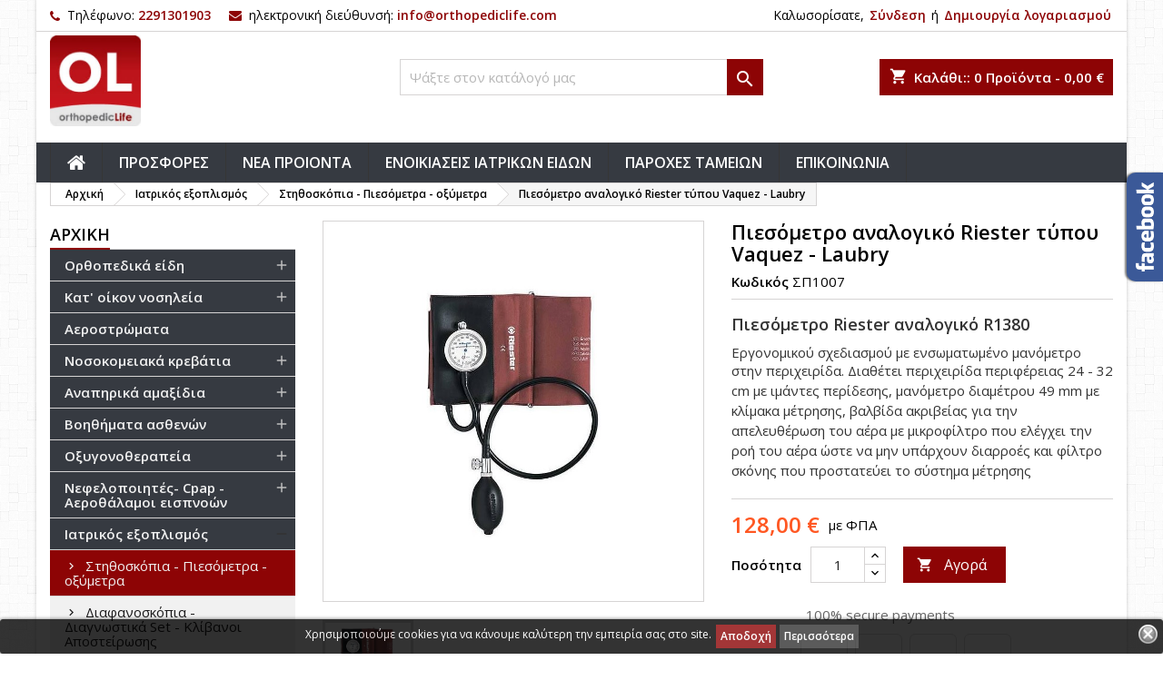

--- FILE ---
content_type: text/html; charset=utf-8
request_url: https://orthopediclife.com/-%CF%83%CF%84%CE%B7%CE%B8%CE%BF%CF%83%CE%BA%CF%8C%CF%80%CE%B9%CE%B1-%CF%80%CE%B9%CE%B5%CF%83%CF%8C%CE%BC%CE%B5%CF%84%CF%81%CE%B1-%CE%BF%CE%BE%CF%8D%CE%BC%CE%B5%CF%84%CF%81%CE%B1/819-%CF%80%CE%B9%CE%B5%CF%83%CF%8C%CE%BC%CE%B5%CF%84%CF%81%CE%BF-%CE%B1%CE%BD%CE%B1%CE%BB%CE%BF%CE%B3%CE%B9%CE%BA%CF%8C-riester-%CF%84%CF%8D%CF%80%CE%BF%CF%85-vaquez-laubry-%CF%83%CF%84%CE%B7%CE%B8%CE%BF%CF%83%CE%BA%CF%8C%CF%80%CE%B9%CE%B1-%CF%80%CE%B9%CE%B5%CF%83%CF%8C%CE%BC%CE%B5%CF%84%CF%81%CE%B1-%CE%BF%CE%BE%CF%8D%CE%BC%CE%B5%CF%84%CF%81%CE%B1.html
body_size: 319475
content:
<!doctype html>
<html lang="el">

  <head>
    
      
  <meta charset="utf-8">


  <meta http-equiv="x-ua-compatible" content="ie=edge">



  <link rel="canonical" href="https://orthopediclife.com/-στηθοσκόπια-πιεσόμετρα-οξύμετρα/819-πιεσόμετρο-αναλογικό-riester-τύπου-vaquez-laubry-στηθοσκόπια-πιεσόμετρα-οξύμετρα.html">

  <title>Πιεσόμετρο αναλογικό Riester τύπου Vaquez - Laubry - Στηθοσκόπια - ...</title>
  <meta name="description" content="Πιεσόμετρο Riester αναλογικό R1380 Εργονομικού σχεδιασμού με ενσωματωμένο μανόμετρο στην περιχειρίδα. Διαθέτει περιχειρίδα περιφέρειας 24 - 32 cm με ιμάντες ...">
  <meta name="keywords" content="Πιεσόμετρο αναλογικό Riester τύπου Vaquez - Laubry,Στηθοσκόπια - Πιεσόμετρα - οξύμετρα">
    





  <meta name="viewport" content="width=device-width, initial-scale=1">



  <link rel="icon" type="image/vnd.microsoft.icon" href="/img/favicon.ico?1585042762">
  <link rel="shortcut icon" type="image/x-icon" href="/img/favicon.ico?1585042762">



    <link rel="stylesheet" href="/modules/ps_checkout/views/css/payments.css?version=2.15.5" type="text/css" media="all">
  <link rel="stylesheet" href="https://orthopediclife.com/themes/AngarTheme/assets/cache/theme-e446bf260.css" type="text/css" media="all">


<link rel="stylesheet" href="https://fonts.googleapis.com/css?family=Open+Sans:400,600&amp;subset=latin,latin-ext" type="text/css" media="all" />


  

  <script type="text/javascript">
        var codwfeeplus_codproductid = "1863";
        var codwfeeplus_codproductreference = "COD";
        var codwfeeplus_is17 = true;
        var prestashop = {"cart":{"products":[],"totals":{"total":{"type":"total","label":"\u03a3\u03cd\u03bd\u03bf\u03bb\u03bf","amount":0,"value":"0,00\u00a0\u20ac"},"total_including_tax":{"type":"total","label":"\u03a3\u03cd\u03bd\u03bf\u03bb\u03bf (\u03b1\u03bd\u03b5\u03c5 \u03c6\u03cc\u03c1\u03c9\u03bd)","amount":0,"value":"0,00\u00a0\u20ac"},"total_excluding_tax":{"type":"total","label":"\u03a3\u03cd\u03bd\u03bf\u03bb\u03bf (\u03c7\u03c9\u03c1\u03af\u03c2 \u03a6.\u03a0.\u0391.)","amount":0,"value":"0,00\u00a0\u20ac"}},"subtotals":{"products":{"type":"products","label":"\u03a5\u03c0\u03bf\u03c3\u03cd\u03bd\u03bf\u03bb\u03bf","amount":0,"value":"0,00\u00a0\u20ac"},"discounts":null,"shipping":{"type":"shipping","label":"\u0391\u03c0\u03bf\u03c3\u03c4\u03bf\u03bb\u03ae","amount":0,"value":"\u0394\u03c9\u03c1\u03b5\u03ac\u03bd"},"tax":{"type":"tax","label":"\u03a6\u03cc\u03c1\u03bf\u03b9 \u03c0\u03bf\u03c5 \u03c0\u03b5\u03c1\u03b9\u03bb\u03b1\u03bc\u03b2\u03ac\u03bd\u03bf\u03bd\u03c4\u03b1\u03b9","amount":0,"value":"0,00\u00a0\u20ac"}},"products_count":0,"summary_string":"0 \u03b5\u03af\u03b4\u03b7","vouchers":{"allowed":0,"added":[]},"discounts":[],"minimalPurchase":0,"minimalPurchaseRequired":""},"currency":{"name":"\u0395\u03c5\u03c1\u03ce","iso_code":"EUR","iso_code_num":"978","sign":"\u20ac"},"customer":{"lastname":null,"firstname":null,"email":null,"birthday":null,"newsletter":null,"newsletter_date_add":null,"optin":null,"website":null,"company":null,"siret":null,"ape":null,"is_logged":false,"gender":{"type":null,"name":null},"addresses":[]},"language":{"name":"\u0395\u03bb\u03bb\u03b7\u03bd\u03b9\u03ba\u03ac (Greek)","iso_code":"el","locale":"el-GR","language_code":"el-GR","is_rtl":"0","date_format_lite":"d-m-Y","date_format_full":"d-m-Y H:i:s","id":2},"page":{"title":"","canonical":null,"meta":{"title":"\u03a0\u03b9\u03b5\u03c3\u03cc\u03bc\u03b5\u03c4\u03c1\u03bf \u03b1\u03bd\u03b1\u03bb\u03bf\u03b3\u03b9\u03ba\u03cc Riester \u03c4\u03cd\u03c0\u03bf\u03c5 Vaquez - Laubry - \u03a3\u03c4\u03b7\u03b8\u03bf\u03c3\u03ba\u03cc\u03c0\u03b9\u03b1 - ...","description":"\u03a0\u03b9\u03b5\u03c3\u03cc\u03bc\u03b5\u03c4\u03c1\u03bf\u00a0Riester \u03b1\u03bd\u03b1\u03bb\u03bf\u03b3\u03b9\u03ba\u03cc R1380 \u0395\u03c1\u03b3\u03bf\u03bd\u03bf\u03bc\u03b9\u03ba\u03bf\u03cd \u03c3\u03c7\u03b5\u03b4\u03b9\u03b1\u03c3\u03bc\u03bf\u03cd \u03bc\u03b5 \u03b5\u03bd\u03c3\u03c9\u03bc\u03b1\u03c4\u03c9\u03bc\u03ad\u03bd\u03bf \u03bc\u03b1\u03bd\u03cc\u03bc\u03b5\u03c4\u03c1\u03bf \u03c3\u03c4\u03b7\u03bd \u03c0\u03b5\u03c1\u03b9\u03c7\u03b5\u03b9\u03c1\u03af\u03b4\u03b1. \u0394\u03b9\u03b1\u03b8\u03ad\u03c4\u03b5\u03b9 \u03c0\u03b5\u03c1\u03b9\u03c7\u03b5\u03b9\u03c1\u03af\u03b4\u03b1 \u03c0\u03b5\u03c1\u03b9\u03c6\u03ad\u03c1\u03b5\u03b9\u03b1\u03c2 24 - 32 cm \u03bc\u03b5 \u03b9\u03bc\u03ac\u03bd\u03c4\u03b5\u03c2 ...","keywords":"\u03a0\u03b9\u03b5\u03c3\u03cc\u03bc\u03b5\u03c4\u03c1\u03bf \u03b1\u03bd\u03b1\u03bb\u03bf\u03b3\u03b9\u03ba\u03cc Riester \u03c4\u03cd\u03c0\u03bf\u03c5 Vaquez - Laubry,\u03a3\u03c4\u03b7\u03b8\u03bf\u03c3\u03ba\u03cc\u03c0\u03b9\u03b1 - \u03a0\u03b9\u03b5\u03c3\u03cc\u03bc\u03b5\u03c4\u03c1\u03b1 - \u03bf\u03be\u03cd\u03bc\u03b5\u03c4\u03c1\u03b1","robots":"index"},"page_name":"product","body_classes":{"lang-el":true,"lang-rtl":false,"country-GR":true,"currency-EUR":true,"layout-left-column":true,"page-product":true,"tax-display-enabled":true,"product-id-819":true,"product-\u03a0\u03b9\u03b5\u03c3\u03cc\u03bc\u03b5\u03c4\u03c1\u03bf \u03b1\u03bd\u03b1\u03bb\u03bf\u03b3\u03b9\u03ba\u03cc Riester  \u03c4\u03cd\u03c0\u03bf\u03c5 Vaquez - Laubry":true,"product-id-category-78":true,"product-id-manufacturer-20":true,"product-id-supplier-0":true,"product-available-for-order":true},"admin_notifications":[]},"shop":{"name":"Orthopediclife","logo":"\/img\/orthopediclife-logo-1585042762.jpg","stores_icon":"\/img\/logo_stores.png","favicon":"\/img\/favicon.ico"},"urls":{"base_url":"https:\/\/orthopediclife.com\/","current_url":"https:\/\/orthopediclife.com\/-%CF%83%CF%84%CE%B7%CE%B8%CE%BF%CF%83%CE%BA%CF%8C%CF%80%CE%B9%CE%B1-%CF%80%CE%B9%CE%B5%CF%83%CF%8C%CE%BC%CE%B5%CF%84%CF%81%CE%B1-%CE%BF%CE%BE%CF%8D%CE%BC%CE%B5%CF%84%CF%81%CE%B1\/819-%CF%80%CE%B9%CE%B5%CF%83%CF%8C%CE%BC%CE%B5%CF%84%CF%81%CE%BF-%CE%B1%CE%BD%CE%B1%CE%BB%CE%BF%CE%B3%CE%B9%CE%BA%CF%8C-riester-%CF%84%CF%8D%CF%80%CE%BF%CF%85-vaquez-laubry-%CF%83%CF%84%CE%B7%CE%B8%CE%BF%CF%83%CE%BA%CF%8C%CF%80%CE%B9%CE%B1-%CF%80%CE%B9%CE%B5%CF%83%CF%8C%CE%BC%CE%B5%CF%84%CF%81%CE%B1-%CE%BF%CE%BE%CF%8D%CE%BC%CE%B5%CF%84%CF%81%CE%B1.html","shop_domain_url":"https:\/\/orthopediclife.com","img_ps_url":"https:\/\/orthopediclife.com\/img\/","img_cat_url":"https:\/\/orthopediclife.com\/img\/c\/","img_lang_url":"https:\/\/orthopediclife.com\/img\/l\/","img_prod_url":"https:\/\/orthopediclife.com\/img\/p\/","img_manu_url":"https:\/\/orthopediclife.com\/img\/m\/","img_sup_url":"https:\/\/orthopediclife.com\/img\/su\/","img_ship_url":"https:\/\/orthopediclife.com\/img\/s\/","img_store_url":"https:\/\/orthopediclife.com\/img\/st\/","img_col_url":"https:\/\/orthopediclife.com\/img\/co\/","img_url":"https:\/\/orthopediclife.com\/themes\/AngarTheme\/assets\/img\/","css_url":"https:\/\/orthopediclife.com\/themes\/AngarTheme\/assets\/css\/","js_url":"https:\/\/orthopediclife.com\/themes\/AngarTheme\/assets\/js\/","pic_url":"https:\/\/orthopediclife.com\/upload\/","pages":{"address":"https:\/\/orthopediclife.com\/\u03b4\u03b9\u03b5\u03cd\u03b8\u03c5\u03bd\u03c3\u03b7","addresses":"https:\/\/orthopediclife.com\/\u03b4\u03b9\u03b5\u03c5\u03b8\u03cd\u03bd\u03c3\u03b5\u03b9\u03c2","authentication":"https:\/\/orthopediclife.com\/authentication","cart":"https:\/\/orthopediclife.com\/\u03ba\u03b1\u03bb\u03ac\u03b8\u03b9","category":"https:\/\/orthopediclife.com\/index.php?controller=category","cms":"https:\/\/orthopediclife.com\/index.php?controller=cms","contact":"https:\/\/orthopediclife.com\/\u03b5\u03c0\u03b9\u03ba\u03bf\u03b9\u03bd\u03c9\u03bd\u03af\u03b1","discount":"https:\/\/orthopediclife.com\/\u03ad\u03ba\u03c0\u03c4\u03c9\u03c3\u03b7","guest_tracking":"https:\/\/orthopediclife.com\/\u03b1\u03bd\u03af\u03c7\u03bd\u03b5\u03c5\u03c3\u03b7-\u0395\u03c0\u03b9\u03c3\u03ba\u03ad\u03c0\u03c4\u03b7","history":"https:\/\/orthopediclife.com\/istoriko-paraggelion","identity":"https:\/\/orthopediclife.com\/\u03c4\u03b1\u03c5\u03c4\u03cc\u03c4\u03b7\u03c4\u03b1","index":"https:\/\/orthopediclife.com\/","my_account":"https:\/\/orthopediclife.com\/\u03bb\u03bf\u03b3\u03b1\u03c1\u03b9\u03b1\u03c3\u03bc\u03cc\u03c2-\u03bc\u03bf\u03c5","order_confirmation":"https:\/\/orthopediclife.com\/index.php?controller=order-confirmation","order_detail":"https:\/\/orthopediclife.com\/index.php?controller=order-detail","order_follow":"https:\/\/orthopediclife.com\/\u03b1\u03bd\u03af\u03c7\u03bd\u03b5\u03c5\u03c3\u03b7-\u03c0\u03b1\u03c1\u03b1\u03b3\u03b3\u03b5\u03bb\u03af\u03b1\u03c2","order":"https:\/\/orthopediclife.com\/\u03c0\u03b1\u03c1\u03b1\u03b3\u03b3\u03b5\u03bb\u03af\u03b1","order_return":"https:\/\/orthopediclife.com\/index.php?controller=order-return","order_slip":"https:\/\/orthopediclife.com\/order-slip","pagenotfound":"https:\/\/orthopediclife.com\/index.php?controller=pagenotfound","password":"https:\/\/orthopediclife.com\/\u03b1\u03bd\u03ac\u03ba\u03c4\u03b7\u03c3\u03b7-\u03c3\u03c5\u03bd\u03b8\u03b7\u03bc\u03b1\u03c4\u03b9\u03ba\u03bf\u03cd","pdf_invoice":"https:\/\/orthopediclife.com\/index.php?controller=pdf-invoice","pdf_order_return":"https:\/\/orthopediclife.com\/index.php?controller=pdf-order-return","pdf_order_slip":"https:\/\/orthopediclife.com\/index.php?controller=pdf-order-slip","prices_drop":"https:\/\/orthopediclife.com\/ptosi-timon","product":"https:\/\/orthopediclife.com\/index.php?controller=product","search":"https:\/\/orthopediclife.com\/\u03b1\u03bd\u03b1\u03b6\u03ae\u03c4\u03b7\u03c3\u03b7","sitemap":"https:\/\/orthopediclife.com\/\u03c7\u03ac\u03c1\u03c4\u03b7\u03c2-\u03b9\u03c3\u03c4\u03bf\u03c7\u03ce\u03c1\u03bf\u03c5","stores":"https:\/\/orthopediclife.com\/\u03ba\u03b1\u03c4\u03b1\u03c3\u03c4\u03ae\u03bc\u03b1\u03c4\u03b1","supplier":"https:\/\/orthopediclife.com\/index.php?controller=supplier","register":"https:\/\/orthopediclife.com\/authentication?create_account=1","order_login":"https:\/\/orthopediclife.com\/\u03c0\u03b1\u03c1\u03b1\u03b3\u03b3\u03b5\u03bb\u03af\u03b1?login=1"},"alternative_langs":{"el-GR":"https:\/\/orthopediclife.com\/-\u03c3\u03c4\u03b7\u03b8\u03bf\u03c3\u03ba\u03cc\u03c0\u03b9\u03b1-\u03c0\u03b9\u03b5\u03c3\u03cc\u03bc\u03b5\u03c4\u03c1\u03b1-\u03bf\u03be\u03cd\u03bc\u03b5\u03c4\u03c1\u03b1\/819-\u03c0\u03b9\u03b5\u03c3\u03cc\u03bc\u03b5\u03c4\u03c1\u03bf-\u03b1\u03bd\u03b1\u03bb\u03bf\u03b3\u03b9\u03ba\u03cc-riester-\u03c4\u03cd\u03c0\u03bf\u03c5-vaquez-laubry-\u03c3\u03c4\u03b7\u03b8\u03bf\u03c3\u03ba\u03cc\u03c0\u03b9\u03b1-\u03c0\u03b9\u03b5\u03c3\u03cc\u03bc\u03b5\u03c4\u03c1\u03b1-\u03bf\u03be\u03cd\u03bc\u03b5\u03c4\u03c1\u03b1.html"},"theme_assets":"\/themes\/AngarTheme\/assets\/","actions":{"logout":"https:\/\/orthopediclife.com\/?mylogout="},"no_picture_image":{"bySize":{"small_default":{"url":"https:\/\/orthopediclife.com\/img\/p\/el-default-small_default.jpg","width":98,"height":98},"cart_default":{"url":"https:\/\/orthopediclife.com\/img\/p\/el-default-cart_default.jpg","width":125,"height":125},"home_default":{"url":"https:\/\/orthopediclife.com\/img\/p\/el-default-home_default.jpg","width":259,"height":259},"medium_default":{"url":"https:\/\/orthopediclife.com\/img\/p\/el-default-medium_default.jpg","width":452,"height":452},"large_default":{"url":"https:\/\/orthopediclife.com\/img\/p\/el-default-large_default.jpg","width":800,"height":800},"facebook":{"url":"https:\/\/orthopediclife.com\/img\/p\/el-default-facebook.jpg","width":1200,"height":630}},"small":{"url":"https:\/\/orthopediclife.com\/img\/p\/el-default-small_default.jpg","width":98,"height":98},"medium":{"url":"https:\/\/orthopediclife.com\/img\/p\/el-default-medium_default.jpg","width":452,"height":452},"large":{"url":"https:\/\/orthopediclife.com\/img\/p\/el-default-facebook.jpg","width":1200,"height":630},"legend":""}},"configuration":{"display_taxes_label":true,"display_prices_tax_incl":true,"is_catalog":false,"show_prices":true,"opt_in":{"partner":true},"quantity_discount":{"type":"discount","label":"\u0388\u03ba\u03c0\u03c4\u03c9\u03c3\u03b7"},"voucher_enabled":0,"return_enabled":0},"field_required":[],"breadcrumb":{"links":[{"title":"\u0391\u03c1\u03c7\u03b9\u03ba\u03ae","url":"https:\/\/orthopediclife.com\/"},{"title":"\u0399\u03b1\u03c4\u03c1\u03b9\u03ba\u03cc\u03c2 \u03b5\u03be\u03bf\u03c0\u03bb\u03b9\u03c3\u03bc\u03cc\u03c2","url":"https:\/\/orthopediclife.com\/12-\u03b9\u03b1\u03c4\u03c1\u03b9\u03ba\u03cc\u03c2-\u03b5\u03be\u03bf\u03c0\u03bb\u03b9\u03c3\u03bc\u03cc\u03c2"},{"title":"\u03a3\u03c4\u03b7\u03b8\u03bf\u03c3\u03ba\u03cc\u03c0\u03b9\u03b1 - \u03a0\u03b9\u03b5\u03c3\u03cc\u03bc\u03b5\u03c4\u03c1\u03b1 - \u03bf\u03be\u03cd\u03bc\u03b5\u03c4\u03c1\u03b1","url":"https:\/\/orthopediclife.com\/78--\u03c3\u03c4\u03b7\u03b8\u03bf\u03c3\u03ba\u03cc\u03c0\u03b9\u03b1-\u03c0\u03b9\u03b5\u03c3\u03cc\u03bc\u03b5\u03c4\u03c1\u03b1-\u03bf\u03be\u03cd\u03bc\u03b5\u03c4\u03c1\u03b1"},{"title":"\u03a0\u03b9\u03b5\u03c3\u03cc\u03bc\u03b5\u03c4\u03c1\u03bf \u03b1\u03bd\u03b1\u03bb\u03bf\u03b3\u03b9\u03ba\u03cc Riester  \u03c4\u03cd\u03c0\u03bf\u03c5 Vaquez - Laubry","url":"https:\/\/orthopediclife.com\/-\u03c3\u03c4\u03b7\u03b8\u03bf\u03c3\u03ba\u03cc\u03c0\u03b9\u03b1-\u03c0\u03b9\u03b5\u03c3\u03cc\u03bc\u03b5\u03c4\u03c1\u03b1-\u03bf\u03be\u03cd\u03bc\u03b5\u03c4\u03c1\u03b1\/819-\u03c0\u03b9\u03b5\u03c3\u03cc\u03bc\u03b5\u03c4\u03c1\u03bf-\u03b1\u03bd\u03b1\u03bb\u03bf\u03b3\u03b9\u03ba\u03cc-riester-\u03c4\u03cd\u03c0\u03bf\u03c5-vaquez-laubry-\u03c3\u03c4\u03b7\u03b8\u03bf\u03c3\u03ba\u03cc\u03c0\u03b9\u03b1-\u03c0\u03b9\u03b5\u03c3\u03cc\u03bc\u03b5\u03c4\u03c1\u03b1-\u03bf\u03be\u03cd\u03bc\u03b5\u03c4\u03c1\u03b1.html"}],"count":4},"link":{"protocol_link":"https:\/\/","protocol_content":"https:\/\/"},"time":1769045407,"static_token":"5d5a6cb1cac6161d3082e0a6170a5faa","token":"d7c1bd246e885cea00052ffbe6236107"};
        var ps_checkout3dsEnabled = true;
        var ps_checkoutAutoRenderDisabled = false;
        var ps_checkoutCancelUrl = "https:\/\/orthopediclife.com\/module\/ps_checkout\/cancel";
        var ps_checkoutCardFundingSourceImg = "\/modules\/ps_checkout\/views\/img\/payment-cards.png";
        var ps_checkoutCartProductCount = 0;
        var ps_checkoutCheckUrl = "https:\/\/orthopediclife.com\/module\/ps_checkout\/check";
        var ps_checkoutCheckoutTranslations = {"checkout.go.back.link.title":"Go back to the Checkout","checkout.go.back.label":"\u039f\u03bb\u03bf\u03ba\u03bb\u03ae\u03c1\u03c9\u03c3\u03b7 \u03b1\u03b3\u03bf\u03c1\u03ac\u03c2","checkout.card.payment":"Card payment","checkout.page.heading":"Order summary","checkout.cart.empty":"Your shopping cart is empty.","checkout.page.subheading.card":"Card","checkout.page.subheading.paypal":"PayPal","checkout.payment.by.card":"You have chosen to pay by Card.","checkout.payment.by.paypal":"You have chosen to pay by PayPal.","checkout.order.summary":"Here is a short summary of your order:","checkout.order.amount.total":"The total amount of your order comes to","checkout.order.included.tax":"(tax incl.)","checkout.order.confirm.label":"Please confirm your order by clicking &quot;I confirm my order&quot;.","paypal.hosted-fields.label.card-number":"Card number","paypal.hosted-fields.placeholder.card-number":"Card number","paypal.hosted-fields.label.expiration-date":"Expiry date","paypal.hosted-fields.placeholder.expiration-date":"MM\/YY","paypal.hosted-fields.label.cvv":"CVC","paypal.hosted-fields.placeholder.cvv":"XXX","express-button.cart.separator":"\u03ae","express-button.checkout.express-checkout":"Express Checkout","error.paypal-sdk":"No PayPal Javascript SDK Instance","checkout.payment.others.link.label":"Other payment methods","checkout.payment.others.confirm.button.label":"I confirm my order","checkout.form.error.label":"There was an error during the payment. Please try again or contact the support.","loader-component.label.header":"Thanks for your purchase!","loader-component.label.body":"Please wait, we are processing your payment","error.paypal-sdk.contingency.cancel":"Card holder authentication canceled, please choose another payment method or try again.","error.paypal-sdk.contingency.error":"An error occurred on card holder authentication, please choose another payment method or try again.","error.paypal-sdk.contingency.failure":"Card holder authentication failed, please choose another payment method or try again.","error.paypal-sdk.contingency.unknown":"Card holder authentication cannot be checked, please choose another payment method or try again."};
        var ps_checkoutCheckoutUrl = "https:\/\/orthopediclife.com\/\u03c0\u03b1\u03c1\u03b1\u03b3\u03b3\u03b5\u03bb\u03af\u03b1";
        var ps_checkoutConfirmUrl = "https:\/\/orthopediclife.com\/index.php?controller=order-confirmation";
        var ps_checkoutCreateUrl = "https:\/\/orthopediclife.com\/module\/ps_checkout\/create";
        var ps_checkoutCspNonce = "";
        var ps_checkoutExpressCheckoutCartEnabled = true;
        var ps_checkoutExpressCheckoutOrderEnabled = false;
        var ps_checkoutExpressCheckoutProductEnabled = true;
        var ps_checkoutExpressCheckoutSelected = false;
        var ps_checkoutExpressCheckoutUrl = "https:\/\/orthopediclife.com\/module\/ps_checkout\/ExpressCheckout";
        var ps_checkoutFundingSourcesSorted = ["paypal","card"];
        var ps_checkoutGetTokenURL = "https:\/\/orthopediclife.com\/module\/ps_checkout\/token";
        var ps_checkoutHostedFieldsEnabled = true;
        var ps_checkoutHostedFieldsSelected = false;
        var ps_checkoutLoaderImage = "\/modules\/ps_checkout\/views\/img\/loader.svg";
        var ps_checkoutPayPalButtonConfiguration = {"shape":"pill","label":"buynow","color":"gold"};
        var ps_checkoutPayPalClientToken = "";
        var ps_checkoutPayPalOrderId = "";
        var ps_checkoutPayPalSdkUrl = "https:\/\/www.paypal.com\/sdk\/js?components=buttons,marks,funding-eligibility,hosted-fields&client-id=AXjYFXWyb4xJCErTUDiFkzL0Ulnn-bMm4fal4G-1nQXQ1ZQxp06fOuE7naKUXGkq2TZpYSiI9xXbs4eo&merchant-id=593SHG7CVZ5FU&currency=EUR&intent=capture&commit=false&vault=false&integration-date=2020-07-30&disable-funding=bancontact,eps,giropay,ideal,mybank,p24,sofort";
        var ps_checkoutPayWithTranslations = {"paypal":"Pay with a PayPal account","card":"Pay by Card - 100% secure payments"};
        var ps_checkoutValidateUrl = "https:\/\/orthopediclife.com\/module\/ps_checkout\/validate";
        var ps_checkoutVersion = "2.15.5";
        var psemailsubscription_subscription = "https:\/\/orthopediclife.com\/module\/ps_emailsubscription\/subscription";
        var psr_icon_color = "#F19D76";
      </script>



  
<style>
body {
background-color: #ffffff;
font-family: "Open Sans", Arial, Helvetica, sans-serif;
}

.products .product-miniature .product-title {
height: 32px;
}

.products .product-miniature .product-title a {
font-size: 14px;
line-height: 16px;
}

#content-wrapper .products .product-miniature .product-desc {
height: 36px;
}

@media (min-width: 991px) {
#home_categories ul li .cat-container {
min-height: 0px;
}
}

@media (min-width: 768px) {
a#_desktop_logo {
padding-top: 4px;
padding-bottom: 3px;
}
}

nav.header-nav {
background: #ffffff;
}

nav.header-nav,
.header_sep2 #contact-link span.shop-phone,
.header_sep2 #contact-link span.shop-phone.shop-tel,
.header_sep2 #contact-link span.shop-phone:last-child,
.header_sep2 .lang_currency_top,
.header_sep2 .lang_currency_top:last-child,
.header_sep2 #_desktop_currency_selector,
.header_sep2 #_desktop_language_selector,
.header_sep2 #_desktop_user_info {
border-color: #d6d4d4;
}

#contact-link,
#contact-link a,
.lang_currency_top span.lang_currency_text,
.lang_currency_top .dropdown i.expand-more,
nav.header-nav .user-info span,
nav.header-nav .user-info a.logout,
#languages-block-top div.current,
nav.header-nav a{
color: #000000;
}

#contact-link span.shop-phone strong,
#contact-link span.shop-phone strong a,
.lang_currency_top span.expand-more,
nav.header-nav .user-info a.account {
color: #8d0405;
}

#contact-link span.shop-phone i {
color: #8d0405;
}

.header-top {
background: #ffffff;
}

div#search_widget form button[type=submit] {
background: #8d0405;
color: #ffffff;
}

div#search_widget form button[type=submit]:hover {
background: #8d0405;
color: #ffffff;
}


#header div#_desktop_cart .blockcart .header {
background: #8d0405;
}

#header div#_desktop_cart .blockcart .header a.cart_link {
color: #ffffff;
}


#homepage-slider .bx-wrapper .bx-pager.bx-default-pager a:hover,
#homepage-slider .bx-wrapper .bx-pager.bx-default-pager a.active{
background: #8d0405;
}

div#rwd_menu {
background: #363a41;
}

div#rwd_menu,
div#rwd_menu a {
color: #ffffff;
}

div#rwd_menu,
div#rwd_menu .rwd_menu_item,
div#rwd_menu .rwd_menu_item:first-child {
border-color: #363636;
}

div#rwd_menu .rwd_menu_item:hover,
div#rwd_menu .rwd_menu_item:focus,
div#rwd_menu .rwd_menu_item a:hover,
div#rwd_menu .rwd_menu_item a:focus {
color: #ffffff;
background: #8d0405;
}

#mobile_top_menu_wrapper2 .top-menu li a:hover,
.rwd_menu_open ul.user_info li a:hover {
background: #8d0405;
color: #ffffff;
}

#_desktop_top_menu{
background: #363a41;
}

#_desktop_top_menu,
#_desktop_top_menu > ul > li,
.menu_sep1 #_desktop_top_menu > ul > li,
.menu_sep1 #_desktop_top_menu > ul > li:last-child,
.menu_sep2 #_desktop_top_menu,
.menu_sep2 #_desktop_top_menu > ul > li,
.menu_sep2 #_desktop_top_menu > ul > li:last-child,
.menu_sep3 #_desktop_top_menu,
.menu_sep4 #_desktop_top_menu,
.menu_sep5 #_desktop_top_menu,
.menu_sep6 #_desktop_top_menu {
border-color: #363636;
}

#_desktop_top_menu > ul > li > a {
color: #ffffff;
}

#_desktop_top_menu > ul > li:hover > a {
color: #ffffff;
background: #8d0405;
}

.submenu1 #_desktop_top_menu .popover.sub-menu ul.top-menu li a:hover {
background: #8d0405;
color: #ffffff;
}

#home_categories .homecat_title span {
border-color: #8d0405;
}

#home_categories ul li .homecat_name span {
background: #8d0405;
}

#home_categories ul li a.view_more {
background: #8d0405;
color: #ffffff;
border-color: #8d0405;
}

#home_categories ul li a.view_more:hover {
background: #1b1a1b;
color: #ffffff;
border-color: #1b1a1b;
}

.columns .text-uppercase a,
.columns .text-uppercase span,
.columns div#_desktop_cart .cart_index_title a,
#home_man_product .catprod_title a span {
border-color: #8d0405;
}

#index .tabs ul.nav-tabs li.nav-item a.active,
#index .tabs ul.nav-tabs li.nav-item a:hover,
.index_title a,
.index_title span {
border-color: #8d0405;
}

a.product-flags-plist span.product-flag.new,
#home_cat_product a.product-flags-plist span.product-flag.new,
#product #content .product-flags li,
#product #content .product-flags .product-flag.new {
background: #8d0405;
}

.products .product-miniature .product-title a,
#home_cat_product ul li .right-block .name_block a {
color: #000000;
}

.products .product-miniature span.price,
#home_cat_product ul li .product-price-and-shipping .price,
.ui-widget .search_right span.search_price {
color: #ff5722;
}

.button-container .add-to-cart:hover,
#subcart .cart-buttons .viewcart:hover {
background: #282828;
color: #ffffff;
border-color: #282828;
}

.button-container .add-to-cart,
.button-container .add-to-cart:disabled,
#subcart .cart-buttons .viewcart {
background: #8d0405;
color: #ffffff;
border-color: #8d0405;
}

#home_cat_product .catprod_title span {
border-color: #8d0405;
}

#home_man .man_title span {
border-color: #8d0405;
}

div#angarinfo_block .icon_cms {
color: #8d0405;
}

.footer-container {
background: #1b1a1b;
}

.footer-container,
.footer-container .h3,
.footer-container .links .title,
.row.social_footer {
border-color: #363636;
}

.footer-container .h3 span,
.footer-container .h3 a,
.footer-container .links .title span.h3,
.footer-container .links .title a.h3 {
border-color: #8d0405;
}

.footer-container,
.footer-container .h3,
.footer-container .links .title .h3,
.footer-container a,
.footer-container li a,
.footer-container .links ul>li a {
color: #ffffff;
}

.block_newsletter .btn-newsletter {
background: #8d0405;
color: #ffffff;
}

.block_newsletter .btn-newsletter:hover {
background: #8d0405;
color: #ffffff;
}

.footer-container .bottom-footer {
background: #1b1a1b;
border-color: #363636;
color: #ffffff;
}

.product-prices .current-price span.price {
color: #ff5722;
}

.product-add-to-cart button.btn.add-to-cart:hover {
background: #282828;
color: #ffffff;
border-color: #282828;
}

.product-add-to-cart button.btn.add-to-cart,
.product-add-to-cart button.btn.add-to-cart:disabled {
background: #8d0405;
color: #ffffff;
border-color: #8d0405;
}

#product .tabs ul.nav-tabs li.nav-item a.active,
#product .tabs ul.nav-tabs li.nav-item a:hover,
#product .index_title span,
.page-product-heading span,
body #product-comments-list-header .comments-nb {
border-color: #8d0405;
}

.btn-primary:hover {
background: #3aa04c;
color: #ffffff;
border-color: #196f28;
}

.btn-primary,
.btn-primary.disabled,
.btn-primary:disabled,
.btn-primary.disabled:hover {
background: #43b754;
color: #ffffff;
border-color: #399a49;
}

.btn-secondary:hover {
background: #eeeeee;
color: #000000;
border-color: #d8d8d8;
}

.btn-secondary,
.btn-secondary.disabled,
.btn-secondary:disabled,
.btn-secondary.disabled:hover {
background: #f6f6f6;
color: #000000;
border-color: #d8d8d8;
}

.form-control:focus, .input-group.focus {
border-color: #dbdbdb;;
outline-color: #dbdbdb;;
}

body .pagination .page-list .current a,
body .pagination .page-list a:hover,
body .pagination .page-list .current a.disabled,
body .pagination .page-list .current a.disabled:hover {
color: #8d0405;
}

.page-my-account #content .links a:hover i {
color: #8d0405;
}

#scroll_top {
background: #8d0405;
color: #ffffff;
}

#scroll_top:hover,
#scroll_top:focus {
background: #1b1a1b;
color: #ffffff;
}

</style>  <script async src="https://www.googletagmanager.com/gtag/js?id=G-MJ0PT75YGM"></script>
  <script>
    window.dataLayer = window.dataLayer || [];
    function gtag(){dataLayer.push(arguments);}
    gtag('js', new Date());
    gtag(
      'config',
      'G-MJ0PT75YGM',
      {
        'debug_mode':false
        , 'anonymize_ip': true                      }
    );
  </script>

 <script type="text/javascript">
          document.addEventListener('DOMContentLoaded', function() {
        $('article[data-id-product="1325"] a.quick-view').on(
                "click",
                function() {
                    gtag("event", "select_item", {"send_to":"G-MJ0PT75YGM","items":{"item_id":1325,"item_name":"ΠΡΟΣΦΟΡΑ πλήρες σετ νοσοκομειακού κρεβατιού","quantity":1,"price":440,"currency":"EUR","index":0,"item_brand":"Orthopedic Life","item_category":"νοσοκομειακά-κρεβάτια","item_list_id":"product","item_variant":""}})
                });$('article[data-id-product="1418"] a.quick-view').on(
                "click",
                function() {
                    gtag("event", "select_item", {"send_to":"G-MJ0PT75YGM","items":{"item_id":1418,"item_name":"Νοσοκομειακό κρεβάτι ημιηλεκτρικό","quantity":1,"price":600,"currency":"EUR","index":1,"item_brand":"AlFACARE","item_category":"νοσοκομειακά-κρεβάτια","item_list_id":"product","item_variant":""}})
                });$('article[data-id-product="1383"] a.quick-view').on(
                "click",
                function() {
                    gtag("event", "select_item", {"send_to":"G-MJ0PT75YGM","items":{"item_id":1383,"item_name":"Γερανός ηλεκτρικός μεταφοράς ασθενών","quantity":1,"price":730,"currency":"EUR","index":2,"item_brand":"Orthostatical","item_category":"γερανοί-ασθενών","item_list_id":"product","item_variant":""}})
                });$('article[data-id-product="1323"] a.quick-view').on(
                "click",
                function() {
                    gtag("event", "select_item", {"send_to":"G-MJ0PT75YGM","items":{"item_id":1323,"item_name":"Αδιάβροχη καρέκλα μπάνιου και τουαλέτας","quantity":1,"price":94,"currency":"EUR","index":3,"item_brand":"VITA","item_category":"βοηθήματα-μπάνιου-τουαλέτας","item_list_id":"product","item_variant":""}})
                });$('article[data-id-product="154"] a.quick-view').on(
                "click",
                function() {
                    gtag("event", "select_item", {"send_to":"G-MJ0PT75YGM","items":{"item_id":154,"item_name":"Πλαινό κάγκελο για νοσοκομειακό κρεβάτι","quantity":1,"price":59,"currency":"EUR","index":4,"item_brand":"AlFACARE","item_category":"βοηθήματα-κρεβατιών","item_list_id":"product","item_variant":""}})
                });$('article[data-id-product="762"] a.quick-view').on(
                "click",
                function() {
                    gtag("event", "select_item", {"send_to":"G-MJ0PT75YGM","items":{"item_id":762,"item_name":"Ηλεκτροκίνητο αμαξίδιο-ορθοστάτης ac 80","quantity":1,"price":2188,"currency":"EUR","index":5,"item_brand":"AlFACARE","item_category":"ηλεκτρικά-αμαξίδια","item_list_id":"product","item_variant":""}})
                });$('article[data-id-product="1102"] a.quick-view').on(
                "click",
                function() {
                    gtag("event", "select_item", {"send_to":"G-MJ0PT75YGM","items":{"item_id":1102,"item_name":"Αναπηρικό αμαξίδιο μεταφοράς αλουμινίου.","quantity":1,"price":199,"currency":"EUR","index":6,"item_brand":"VITA","item_category":"αμαξίδια-απλού-τύπου","item_list_id":"product","item_variant":""}})
                });$('article[data-id-product="1145"] a.quick-view').on(
                "click",
                function() {
                    gtag("event", "select_item", {"send_to":"G-MJ0PT75YGM","items":{"item_id":1145,"item_name":"Παιδικόs περιπατητήρας - Rollator rebotec Fox","quantity":1,"price":330,"currency":"EUR","index":7,"item_brand":"Rebotec","item_category":"παιδικά-αμαξίδια-rolator","item_list_id":"product","item_variant":""}})
                });
      });
    </script>
<style>
	.lgcookieslaw_banner {
		display:table;
		width:100%;
		position:fixed;
		left:0;
		repeat-x scroll left top;
		background: #000000;
		border-color: #000000;
		border-left: 1px solid #000000;
		border-radius: 3px 3px 3px 3px;
		border-right: 1px solid #000000;
		color: #FFFFFF !important;
		z-index: 99999;
		border-style: solid;
		border-width: 1px;
		margin: 0;
		outline: medium none;
		text-align: center;
		vertical-align: middle;
		text-shadow: 0 0 0 0;
		-webkit-box-shadow: 0px 1px 5px 0px #000000;
		-moz-box-shadow:    0px 1px 5px 0px #000000;
		box-shadow:         0px 1px 5px 0px #000000;
		font-size: 12px;
	
		bottom:0;;
		opacity:0.8;
	
	}

	.lgcookieslaw_banner > form
	{
		position:relative;
	}

	.lgcookieslaw_banner span.lgcookieslaw_btn
	{
		border-color: #8d0405 !important;
		background: #8d0405 !important;
		color: #FFFFFF !important;
		text-align: center;
		margin: 5px 0px 5px 0px;
		padding: 5px 5px;
		display: inline-block;
		border: 0;
		font-weight: bold;
		height: 26px;
		line-height: 16px;
		width: auto;
		font-size: 12px;
		cursor: pointer;
	}

	.lgcookieslaw_banner span:hover.lgcookieslaw_btn
	{
		moz-opacity:0.85;
		opacity: 0.85;
		filter: alpha(opacity=85);
	}

	.lgcookieslaw_banner a.lgcookieslaw_btn
	{
		border-color: #333;
		background: #333;
		color: #FFFFFF !important;
		margin: 5px 0px 5px 0px;
		text-align: center;
		padding: 5px 5px;
		display: inline-block;
		border: 0;
		font-weight: bold;
		height: 26px;
		line-height: 16px;
		width: auto;
		font-size: 12px;
	}

	@media (max-width: 768px) {
		.lgcookieslaw_banner span.lgcookieslaw_btn,
		.lgcookieslaw_banner a.lgcookieslaw_btn {
			height: auto;
		}
	}

	.lgcookieslaw_banner a:hover.lgcookieslaw_btn
	{
		border-color: #333;
		background: #333;
		color: #FFFFFF !important;
		moz-opacity:0.85;
		opacity: 0.85;
		filter: alpha(opacity=85);
	}

	.lgcookieslaw_close_banner_btn
	{
		cursor:pointer;
		height:21px;
		max-width:21px;
		width:21px;
	}

	.lgcookieslaw_container {
		display:table;
		margin: 0 auto;
	}

	.lgcookieslaw_button_container {
		display:table-cell;
		padding:0px;
		vertical-align: middle;
	}

	.lgcookieslaw_button_container div{
		display:table-cell;
		padding: 0px 4px 0px 0px;
		vertical-align: middle;
	}

	.lgcookieslaw_message {
		display:table-cell;
		font-size: 12px;
		padding:2px 5px 5px 5px;
		vertical-align: middle;
	}

	.lgcookieslaw_message p {
		margin: 0;
		color: #FFFFFF !important;
	}

	.lgcookieslaw_btn-close {
		position:absolute;
		right:5px;
		top:5px;
	}
</style>

<script type="text/javascript">
    function closeinfo(accept)
    {
        var banners = document.getElementsByClassName("lgcookieslaw_banner");
        if( banners ) {
            for (var i = 0; i < banners.length; i++) {
                banners[i].style.display = 'none';
            }
        }

        if (typeof accept != 'undefined' && accept == true) {
            setCookie("__lglaw", 1, 31536000);
        }
    }

    function checkLgCookie()
    {
        return document.cookie.match(/^(.*;)?\s*__lglaw\s*=\s*[^;]+(.*)?$/);
    }

    function setCookie(cname, cvalue, exdays) {
        var d = new Date();
        d.setTime(d.getTime() + (exdays * 1000));
        var expires = "expires=" + d.toUTCString();
        document.cookie = cname + "=" + cvalue + ";" + expires + ";path=/";
    }

    var lgbtnclick = function(){
        var buttons = document.getElementsByClassName("lgcookieslaw_btn_accept");
        if( buttons != null ) {
            for (var i = 0; i < buttons.length; i++) {
                buttons[i].addEventListener("click", function () {
                    closeinfo(true);
                                        
                });
            }
        }
    };

    window.addEventListener('load',function(){
        if( checkLgCookie() ) {
            closeinfo();
        } else {
            
                        
            lgbtnclick();
        }
    });

</script>
  <link rel="prefetch" href="https://www.paypal.com/sdk/js?components=buttons,marks,funding-eligibility,hosted-fields&amp;client-id=AXjYFXWyb4xJCErTUDiFkzL0Ulnn-bMm4fal4G-1nQXQ1ZQxp06fOuE7naKUXGkq2TZpYSiI9xXbs4eo&amp;merchant-id=593SHG7CVZ5FU&amp;currency=EUR&amp;intent=capture&amp;commit=false&amp;vault=false&amp;integration-date=2020-07-30&amp;disable-funding=bancontact,eps,giropay,ideal,mybank,p24,sofort" as="script">
            



    
  <meta property="og:type" content="product">
  <meta property="og:url" content="https://orthopediclife.com/-%CF%83%CF%84%CE%B7%CE%B8%CE%BF%CF%83%CE%BA%CF%8C%CF%80%CE%B9%CE%B1-%CF%80%CE%B9%CE%B5%CF%83%CF%8C%CE%BC%CE%B5%CF%84%CF%81%CE%B1-%CE%BF%CE%BE%CF%8D%CE%BC%CE%B5%CF%84%CF%81%CE%B1/819-%CF%80%CE%B9%CE%B5%CF%83%CF%8C%CE%BC%CE%B5%CF%84%CF%81%CE%BF-%CE%B1%CE%BD%CE%B1%CE%BB%CE%BF%CE%B3%CE%B9%CE%BA%CF%8C-riester-%CF%84%CF%8D%CF%80%CE%BF%CF%85-vaquez-laubry-%CF%83%CF%84%CE%B7%CE%B8%CE%BF%CF%83%CE%BA%CF%8C%CF%80%CE%B9%CE%B1-%CF%80%CE%B9%CE%B5%CF%83%CF%8C%CE%BC%CE%B5%CF%84%CF%81%CE%B1-%CE%BF%CE%BE%CF%8D%CE%BC%CE%B5%CF%84%CF%81%CE%B1.html">
  <meta property="og:title" content="Πιεσόμετρο αναλογικό Riester τύπου Vaquez - Laubry - Στηθοσκόπια - ...">
  <meta property="og:site_name" content="Orthopediclife">
  <meta property="og:description" content="Πιεσόμετρο Riester αναλογικό R1380 Εργονομικού σχεδιασμού με ενσωματωμένο μανόμετρο στην περιχειρίδα. Διαθέτει περιχειρίδα περιφέρειας 24 - 32 cm με ιμάντες ...">
  <meta property="og:image" content="https://orthopediclife.com/1223-facebook/πιεσόμετρο-αναλογικό-riester-τύπου-vaquez-laubry-στηθοσκόπια-πιεσόμετρα-οξύμετρα.jpg">
    <meta property="product:pretax_price:amount" content="103.225806">
  <meta property="product:pretax_price:currency" content="EUR">
  <meta property="product:price:amount" content="128">
  <meta property="product:price:currency" content="EUR">
      <meta property="product:weight:value" content="1.000000">
  <meta property="product:weight:units" content="kg">
  
  </head>

  <body id="product" class="lang-el country-gr currency-eur layout-left-column page-product tax-display-enabled product-id-819 product-riester-vaquez-laubry product-id-category-78 product-id-manufacturer-20 product-id-supplier-0 product-available-for-order  ps_176
	texture16 #ffffff bg_attatchment_fixed bg_position_tl bg_repeat_xy bg_size_initial slider_position_column slider_controls_black banners_top2 banners_top_tablets2 banners_top_phones1 banners_bottom2 banners_bottom_tablets2 banners_bottom_phones1 submenu1 pl_1col_qty_5 pl_2col_qty_4 pl_3col_qty_3 pl_1col_qty_bigtablets_4 pl_2col_qty_bigtablets_3 pl_3col_qty_bigtablets_2 pl_1col_qty_tablets_3 pl_1col_qty_phones_1 home_tabs2 pl_border_type2 32 14 16 pl_button_icon_no pl_button_qty2 pl_desc_yes pl_reviews_yes pl_availability_yes  hide_reference_no hide_reassurance_yes product_tabs1    menu_sep1 header_sep1 slider_boxed feat_cat_style4 feat_cat4 feat_cat_bigtablets2 feat_cat_tablets2 feat_cat_phones0 all_products_no pl_colors_yes newsletter_info_yes stickycart_yes stickymenu_yes homeicon_no pl_man_yes product_hide_man_yes  pl_ref_yes  mainfont_Open_Sans bg_white standard_carusele not_logged ">

    
      
    

    <main>
      
              

      <header id="header">
        
          


  <div class="header-banner">
    
  </div>



  <nav class="header-nav">
    <div class="container">
      <div class="row">
          <div class="col-md-12 col-xs-12">
            <div id="_desktop_contact_link">
  <div id="contact-link">

			<span class="shop-phone contact_link">
			<a href="https://orthopediclife.com/επικοινωνία">Επικοινωνία</a>
		</span>
	
			<span class="shop-phone shop-tel">
			<i class="fa fa-phone"></i>
			<span class="shop-phone_text">Τηλέφωνο:</span>
			<strong>2291301903 </strong>
		</span>
	
			<span class="shop-phone shop-email">
			<i class="fa fa-envelope"></i>
			<span class="shop-phone_text">ηλεκτρονική διεύθυνσή:</span>
			<strong><a href="&#109;&#97;&#105;&#108;&#116;&#111;&#58;%69%6e%66%6f@%6f%72%74%68%6f%70%65%64%69%63%6c%69%66%65.%63%6f%6d" >&#x69;&#x6e;&#x66;&#x6f;&#x40;&#x6f;&#x72;&#x74;&#x68;&#x6f;&#x70;&#x65;&#x64;&#x69;&#x63;&#x6c;&#x69;&#x66;&#x65;&#x2e;&#x63;&#x6f;&#x6d;</a></strong>
		</span>
	
  </div>
</div>


            <div id="_desktop_user_info">
  <div class="user-info">


	<ul class="user_info hidden-md-up">

		
			<li><a href="https://orthopediclife.com/λογαριασμός-μου" title="Είσοδος στο λογαριασμό μου" rel="nofollow">Σύνδεση</a></li>
			<li><a href="https://orthopediclife.com/authentication?create_account=1" title="Είσοδος στο λογαριασμό μου" rel="nofollow">Δημιουργία λογαριασμού</a></li>

		
	</ul>


	<div class="hidden-sm-down">
		<span class="welcome">Καλωσορίσατε,</span>
					<a class="account" href="https://orthopediclife.com/λογαριασμός-μου" title="Είσοδος στο λογαριασμό μου" rel="nofollow">Σύνδεση</a>

			<span class="or">ή</span>

			<a class="account" href="https://orthopediclife.com/authentication?create_account=1" title="Είσοδος στο λογαριασμό μου" rel="nofollow">Δημιουργία λογαριασμού</a>
			</div>


  </div>
</div>
          </div>
      </div>
    </div>
  </nav>



  <div class="header-top">
    <div class="container">
	  <div class="row">
		<a href="https://orthopediclife.com/" class="col-md-4 hidden-sm-down2" id="_desktop_logo">
			<img class="logo img-responsive" src="/img/orthopediclife-logo-1585042762.jpg" alt="Orthopediclife">
		</a>
		
<div id="_desktop_cart">

	<div class="cart_top">

		<div class="blockcart cart-preview inactive" data-refresh-url="//orthopediclife.com/module/ps_shoppingcart/ajax">
			<div class="header">
			
				<div class="cart_index_title">
					<a class="cart_link" rel="nofollow" href="//orthopediclife.com/καλάθι?action=show">
						<i class="material-icons shopping-cart">shopping_cart</i>
						<span class="hidden-sm-down cart_title">Καλάθι::</span>
						<span class="cart-products-count">
							0<span> Προϊόντα - 0,00 €</span>
						</span>
					</a>
				</div>


				<div id="subcart">

					<ul class="cart_products">

											<li>Δεν υπάρχουν άλλα προϊόντα στο καλάθι σας</li>
					
										</ul>

					<ul class="cart-subtotals">

				
						<li>
							<span class="text">Αποστολή</span>
							<span class="value">Δωρεάν</span>
							<span class="clearfix"></span>
						</li>

						<li>
							<span class="text">Σύνολο</span>
							<span class="value">0,00 €</span>
							<span class="clearfix"></span>
						</li>

					</ul>

					<div class="cart-buttons">
						<a class="btn btn-primary viewcart" href="//orthopediclife.com/καλάθι?action=show">Ολοκλήρωση αγορών <i class="material-icons">&#xE315;</i></a>
											</div>

				</div>

			</div>
		</div>

	</div>

</div>


<!-- Block search module TOP -->
<div id="_desktop_search_widget" class="col-lg-4 col-md-4 col-sm-12 search-widget hidden-sm-down ">
	<div id="search_widget" data-search-controller-url="//orthopediclife.com/αναζήτηση">
		<form method="get" action="//orthopediclife.com/αναζήτηση">
			<input type="hidden" name="controller" value="search">
			<input type="text" name="s" value="" placeholder="Ψάξτε στον κατάλογό μας" aria-label="Αναζήτηση">
			<button type="submit">
				<i class="material-icons search">&#xE8B6;</i>
				<span class="hidden-xl-down">Αναζήτηση</span>
			</button>
		</form>
	</div>
</div>
<!-- /Block search module TOP -->
<div id="lgcookieslaw_banner" class="lgcookieslaw_banner">
					<div class="lgcookieslaw_container">
						<div class="lgcookieslaw_message"><p>Χρησιμοποιούμε cookies για να κάνουμε καλύτερη την εμπειρία σας στο site.</p></div>
							<div class="lgcookieslaw_button_container">
					<div>
												<span id="lgcookieslaw_accept" class="lgcookieslaw_btn lgcookieslaw_btn_accept" onclick="closeinfo(true)">Αποδοχή</span>
					</div>
					<div>
						<a id="lgcookieslaw_info" class="lgcookieslaw_btn"  target="_blank"  href="https://orthopediclife.com/content/3-terms-and-conditions-of-use" >
							Περισσότερα
						</a>
					</div>
				</div>
					</div>
							<div id="lgcookieslaw_close" class="lgcookieslaw_btn-close">
				<img src="/modules/lgcookieslaw/views/img/close.png" alt="close" class="lgcookieslaw_close_banner_btn" onclick="closeinfo();">
			</div>
			</div>

		<div class="clearfix"></div>
	  </div>
    </div>

	<div id="rwd_menu" class="hidden-md-up">
		<div class="container">
			<div id="menu-icon2" class="rwd_menu_item"><i class="material-icons d-inline">&#xE5D2;</i></div>
			<div id="search-icon" class="rwd_menu_item"><i class="material-icons search">&#xE8B6;</i></div>
			<div id="user-icon" class="rwd_menu_item"><i class="material-icons logged">&#xE7FF;</i></div>
			<div id="_mobile_cart" class="rwd_menu_item"></div>
		</div>
		<div class="clearfix"></div>
	</div>

	<div class="container">
		<div id="mobile_top_menu_wrapper2" class="rwd_menu_open hidden-md-up" style="display:none;">
			<div class="js-top-menu mobile" id="_mobile_top_menu"></div>
		</div>

		<div id="mobile_search_wrapper" class="rwd_menu_open hidden-md-up" style="display:none;">
			<div id="_mobile_search_widget"></div>
		</div>

		<div id="mobile_user_wrapper" class="rwd_menu_open hidden-md-up" style="display:none;">
			<div id="_mobile_user_info"></div>
		</div>
	</div>
  </div>
  
        
      </header>

      
        
<aside id="notifications">
  <div class="container">
    
    
    
      </div>
</aside>
      

            
      <section id="wrapper">
        

<div class="menu js-top-menu position-static hidden-sm-down" id="_desktop_top_menu">
    
          <ul class="top-menu container" id="top-menu" data-depth="0">

					<li class="home_icon"><a href="https://orthopediclife.com/"><i class="icon-home"></i><span>Αρχική</span></a></li>
		
                    <li class="link" id="lnk-">
                          <a
                class="dropdown-item"
                href="https://orthopediclife.com/%CF%80%CF%84%CF%8E%CF%83%CE%B7-%CF%84%CE%B9%CE%BC%CF%8E%CE%BD" data-depth="0"
                              >
                                ΠΡΟΣΦΟΡΕΣ
              </a>
                          </li>
                    <li class="link" id="lnk--">
                          <a
                class="dropdown-item"
                href="https://orthopediclife.com/%CE%BD%CE%AD%CE%B1-%CF%80%CF%81%CE%BF%CF%8A%CF%8C%CE%BD%CF%84%CE%B1" data-depth="0"
                              >
                                ΝΕΑ ΠΡΟΙΟΝΤΑ
              </a>
                          </li>
                    <li class="link" id="lnk--">
                          <a
                class="dropdown-item"
                href="https://orthopediclife.com/104-%CE%B5%CE%BD%CE%BF%CE%B9%CE%BA%CE%B9%CE%AC%CF%83%CE%B5%CE%B9%CF%82-%CE%B9%CE%B1%CF%84%CF%81%CE%B9" data-depth="0"
                              >
                                ΕΝΟΙΚΙΑΣΕΙΣ ΙΑΤΡΙΚΩΝ ΕΙΔΩΝ
              </a>
                          </li>
                    <li class="link" id="lnk--">
                          <a
                class="dropdown-item"
                href="https://orthopediclife.com/content/6-paroxes-tameivn" data-depth="0"
                              >
                                ΠΑΡΟΧΕΣ ΤΑΜΕΙΩΝ
              </a>
                          </li>
                    <li class="link" id="lnk-">
                          <a
                class="dropdown-item"
                href="https://orthopediclife.com/%CE%B5%CF%80%CE%B9%CE%BA%CE%BF%CE%B9%CE%BD%CF%89%CE%BD%CE%AF%CE%B1" data-depth="0"
                              >
                                ΕΠΙΚΟΙΝΩΝΙΑ
              </a>
                          </li>
              </ul>
    
    <div class="clearfix"></div>
</div>


        <div class="container">
			
			
			<div class="row">
			  
				<nav data-depth="4" class="breadcrumb hidden-sm-down">
  <ol itemscope itemtype="http://schema.org/BreadcrumbList">
          
        <li itemprop="itemListElement" itemscope itemtype="http://schema.org/ListItem">
          <a itemprop="item" href="https://orthopediclife.com/">
            <span itemprop="name">Αρχική</span>
          </a>
          <meta itemprop="position" content="1">
        </li>
      
          
        <li itemprop="itemListElement" itemscope itemtype="http://schema.org/ListItem">
          <a itemprop="item" href="https://orthopediclife.com/12-ιατρικός-εξοπλισμός">
            <span itemprop="name">Ιατρικός εξοπλισμός</span>
          </a>
          <meta itemprop="position" content="2">
        </li>
      
          
        <li itemprop="itemListElement" itemscope itemtype="http://schema.org/ListItem">
          <a itemprop="item" href="https://orthopediclife.com/78--στηθοσκόπια-πιεσόμετρα-οξύμετρα">
            <span itemprop="name">Στηθοσκόπια - Πιεσόμετρα - οξύμετρα</span>
          </a>
          <meta itemprop="position" content="3">
        </li>
      
          
        <li itemprop="itemListElement" itemscope itemtype="http://schema.org/ListItem">
          <a itemprop="item" href="https://orthopediclife.com/-στηθοσκόπια-πιεσόμετρα-οξύμετρα/819-πιεσόμετρο-αναλογικό-riester-τύπου-vaquez-laubry-στηθοσκόπια-πιεσόμετρα-οξύμετρα.html">
            <span itemprop="name">Πιεσόμετρο αναλογικό Riester  τύπου Vaquez - Laubry</span>
          </a>
          <meta itemprop="position" content="4">
        </li>
      
      </ol>
</nav>
			  

			  
				<div id="left-column" class="columns col-xs-12 col-sm-4 col-md-3">
				  				  



<div class="block-categories block">
		<div class="h6 text-uppercase facet-label">
		<a href="https://orthopediclife.com/2-index" title="Κατηγορίες">αρχική</a>
	</div>

    <div class="block_content">
		<ul class="tree dhtml">
			
  <li><a href="https://orthopediclife.com/19-ορθοπεδικά-είδη" >Ορθοπεδικά είδη</a><ul>
  <li><a href="https://orthopediclife.com/47-αυχένας-κολάρα" >Αυχένας - κολάρα</a></li><li><a href="https://orthopediclife.com/48-ano-akro" >Άνω άκρο</a><ul>
  <li><a href="https://orthopediclife.com/95-ώμος-βραχίονας-αντιβραχίονας" >Ώμος-Βραχίονας - Αντιβραχίονας</a></li><li><a href="https://orthopediclife.com/98-αγκώνας" >Αγκώνας</a></li><li><a href="https://orthopediclife.com/100-καρπός" >Καρπός</a></li><li><a href="https://orthopediclife.com/101-δάχτυλο" >Δάχτυλο</a></li></ul></li><li><a href="https://orthopediclife.com/50-κορμός" >Κορμός</a></li><li><a href="https://orthopediclife.com/51-επιγονατίδες" >Επιγονατίδες</a></li><li><a href="https://orthopediclife.com/52-ποδοκνημική" >Ποδοκνημική</a></li><li><a href="https://orthopediclife.com/53--boston-cheneau" >Κηδεμόνες σκολίωσης - κύφωσης (boston -cheneau)</a></li><li><a href="https://orthopediclife.com/54-κάλτσες-καλσόν" >Κάλτσες-Καλσόν</a></li><li><a href="https://orthopediclife.com/55--λαστέξ-κηλεπίδεσμοι" >Λαστέξ-Κηλεπίδεσμοι</a></li><li><a href="https://orthopediclife.com/102-ζώνες-μέσης" >Ζώνες μέσης</a></li></ul></li><li><a href="https://orthopediclife.com/13-κατ-οίκον-νοσηλεία" >Κατ&#039; οίκον νοσηλεία</a><ul>
  <li><a href="https://orthopediclife.com/57-νοσοκομειακά-κρεβάτια" >Νοσοκομειακά κρεβάτια</a></li><li><a href="https://orthopediclife.com/58-βοηθήματα-βάδισης" >Βοηθήματα βάδισης</a></li><li><a href="https://orthopediclife.com/59-αεροστρώματα-κατάκλισης" >Αεροστρώματα κατάκλισης</a></li><li><a href="https://orthopediclife.com/60-γερανοί-ασθενών" >Γερανοί ανύψωσης ασθενών</a></li><li><a href="https://orthopediclife.com/61-ορθοπεδικά-στρώματα" >Ορθοπεδικά στρώματα</a></li><li><a href="https://orthopediclife.com/62-προιόντα-ακράτειας" >Προιόντα ακράτειας</a></li><li><a href="https://orthopediclife.com/89-ορθοπεδικά-μαξιλάρια" >Ορθοπεδικά Μαξιλάρια</a></li><li><a href="https://orthopediclife.com/91-διάφορα-βοηθήματα" >Διάφορα βοηθήματα</a></li><li><a href="https://orthopediclife.com/106-συσκευές-λεμφοιδήματος" >Συσκευές λεμφοιδήματος</a></li><li><a href="https://orthopediclife.com/119-χειροκίνητα-κρεβάτια" >Χειροκίνητα κρεβάτια</a></li></ul></li><li><a href="https://orthopediclife.com/6-αεροστρώματα" >Αεροστρώματα</a></li><li><a href="https://orthopediclife.com/15-νοσοκομειακά-κρεβάτια" >Νοσοκομειακά κρεβάτια</a><ul>
  <li><a href="https://orthopediclife.com/118-χειροκίνητα-κρεβάτια" >Χειροκίνητα κρεβάτια</a></li><li><a href="https://orthopediclife.com/39-ηλεκτρικά-κρεβάτια" >Ηλεκτρικά κρεβάτια</a></li><li><a href="https://orthopediclife.com/40-εξεταστικά-κρεβάτια" >Εξεταστικά κρεβάτια</a></li><li><a href="https://orthopediclife.com/41-στρώματα-μαξιλάρια" >Στρώματα-Μαξιλάρια</a></li><li><a href="https://orthopediclife.com/42-βοηθήματα-κρεβατιών" >Βοηθήματα κλίνης</a></li><li><a href="https://orthopediclife.com/90-κρεβάτια-αεροστρώματα" >Αεροστρώματα</a></li><li><a href="https://orthopediclife.com/121-ανταλλακτικά-κρεβατιών" >Ανταλακτικά νοσοκομειακών κρεβατιών</a></li></ul></li><li><a href="https://orthopediclife.com/7-αναπηρικά-αμαξίδια" >Αναπηρικά αμαξίδια</a><ul>
  <li><a href="https://orthopediclife.com/125-αμαξίδια-τουαλέτας-μπάνιου" >Αμαξίδια τουαλέτας-μπάνιου</a></li><li><a href="https://orthopediclife.com/25-αμαξίδια-απλού-τύπου" >Αμαξίδια απλού τύπου</a></li><li><a href="https://orthopediclife.com/126-αμαξίδια-active-αθλητικά" >Αμαξίδια active - αθλητικά</a></li><li><a href="https://orthopediclife.com/27-ηλεκτρικά-αμαξίδια" >Ηλεκτρικά αμαξίδια</a></li><li><a href="https://orthopediclife.com/28-ηλεκτροκίνητα-scooter" >Ηλεκτροκίνητα Scooter ΑΜΕΑ</a></li><li><a href="https://orthopediclife.com/29-εξαρτήματα-αξεσουάρ-αμαξιδίων" >Εξαρτήματα - αξεσουάρ αμαξιδίων</a></li><li><a href="https://orthopediclife.com/30-αμαξίδια-ορθοστάτες" >Αμαξίδια ορθοστάτες</a></li><li><a href="https://orthopediclife.com/31-ανταλλακτικά-αμαξιδίων" >Ανταλλακτικά Αμαξιδίων</a></li><li><a href="https://orthopediclife.com/92-συστήματα-ανάβασης-σκάλας" >Συστήματα ανάβασης σκάλας</a></li><li><a href="https://orthopediclife.com/107-παιδικά-αμαξίδια-rolator" >Παιδικά αναπηρικά αμαξίδια - rollator</a></li><li><a href="https://orthopediclife.com/124-μαξιλάρια-κατάκλισης-αμαξιδίων" >Mαξιλάρια κατάκλισης αμαξιδίου</a></li></ul></li><li><a href="https://orthopediclife.com/9-βοηθήματα-ασθενών-" >Βοηθήματα ασθενών</a><ul>
  <li><a href="https://orthopediclife.com/35-βοηθήματα-μπάνιου-τουαλέτας" >Βοηθήματα μπάνιου τουαλέτας</a></li><li><a href="https://orthopediclife.com/36-βοηθήματα-κρεβατιών" >Βοηθήματα κρεβατιών</a></li><li><a href="https://orthopediclife.com/37-βοηθήματα-αμαξιδίων" >Βοηθήματα αμαξιδίων</a></li><li><a href="https://orthopediclife.com/38-βοηθήματα-καθημερινής-χρήσης" >Βοηθήματα καθημερινής χρήσης</a></li></ul></li><li><a href="https://orthopediclife.com/18-οξυγονοθεραπεία" >Οξυγονοθεραπεία</a><ul>
  <li><a href="https://orthopediclife.com/63-συμπυκνωτές-οξυγόνου" >Συμπυκνωτές οξυγόνου</a></li><li><a href="https://orthopediclife.com/64-cpap-bpap" >Cpap-Bpap</a></li><li><a href="https://orthopediclife.com/65-νεφελοποιητές" >Νεφελοποιητές</a></li><li><a href="https://orthopediclife.com/66-οξύμετρο-δακτύλου" >Οξύμετρα</a></li><li><a href="https://orthopediclife.com/68-ανταλλακτικά-αναλώσιμα" >Ανταλλακτικά-αναλώσιμα</a></li><li><a href="https://orthopediclife.com/116-αεροθάλαμοι-εισπνοών-aerochamber" >Αεροθάλαμοι εισπνοών Aerochamber</a></li></ul></li><li><a href="https://orthopediclife.com/11-Νεφελοποιητές-cpap-Αεροθάλαμοι-εισπνοών" >Νεφελοποιητές- Cpap - Αεροθάλαμοι εισπνοών</a><ul>
  <li><a href="https://orthopediclife.com/71-νεφελοποιητές" >Νεφελοποιητές</a></li><li><a href="https://orthopediclife.com/72-cpap-bpap" >Cpap-Bpap</a></li><li><a href="https://orthopediclife.com/117--" >Αεροθάλαμοι εισπνοών </a></li></ul></li><li><a href="https://orthopediclife.com/12-ιατρικός-εξοπλισμός" >Ιατρικός εξοπλισμός</a><ul>
  <li><a href="https://orthopediclife.com/78--στηθοσκόπια-πιεσόμετρα-οξύμετρα" class="selected">Στηθοσκόπια - Πιεσόμετρα - οξύμετρα</a></li><li><a href="https://orthopediclife.com/79-διαφανοσκόπια-διαγνωστικά-κλίβανοι" >Διαφανοσκόπια - Διαγνωστικά Set - Κλίβανοι Αποστείρωσης</a></li><li><a href="https://orthopediclife.com/81-cpap-bpap-συσκευές-αναρρόφησης" >Cpap - Bpap - Συσκευές αναρρόφησης</a></li><li><a href="https://orthopediclife.com/82-νεφελοποιητές-εξασκητές-ροόμετρα" >Νεφελοποιητές - Εξασκητές Αναπνοής - Ροόμετρα</a></li><li><a href="https://orthopediclife.com/83-καρδιογράφοι-dopplers" >Καρδιογράφοι - Dopplers - Μόνιτορ Παρακολούθησης</a></li><li><a href="https://orthopediclife.com/105--λεμφοίδημα-πελματογράφος-πρόπλασμα" >Συσκευές λεμφοιδήματος - Πελματογράφος -Προπλάσματα</a></li><li><a href="https://orthopediclife.com/112--ωτορινολαρυγγολογικά" >Ωτοσκόπια - Οφθαλμοσκόπια -Λαρυγγόφονα - Θερμόμετρα</a></li><li><a href="https://orthopediclife.com/113--" >Σπιρόμετρα - Καπνογράφοι - Όργανα Μετρήσεων</a></li><li><a href="https://orthopediclife.com/114-Κλίβανοι-Αποστείρωσης-Περιχειρίδες-Αιμοληψίας-Αναλώσιμα-Είδη-" >Περιχειρίδες  Αιμοληψίας - Αναλώσιμα  Είδη</a></li><li><a href="https://orthopediclife.com/115--iartikes-siskebes" >Σφυράκια Νευρολογικά - Αναστημόμετρα - Ζυγαριές</a></li><li><a href="https://orthopediclife.com/120--" >Εξεταστικά κρεβάτια - ιατρικά παραβάν - Εκπαιδευτικές  Αφίσες</a></li><li><a href="https://orthopediclife.com/128-προιόντα-τραυματολογίας" >Προιόντα τραυματολογίας</a></li></ul></li><li><a href="https://orthopediclife.com/21-πιεσόμετρα-οξύμετρα" >Πιεσόμετρα-Οξύμετρα</a><ul>
  <li><a href="https://orthopediclife.com/69-πιεσόμετρα" >Πιεσόμετρα</a></li><li><a href="https://orthopediclife.com/70-οξύμετρο" >Οξύμετρα</a></li></ul></li><li><a href="https://orthopediclife.com/8-βοηθήματα-στήριξης-βάδισης" >Βοηθήματα στήριξης βάδισης</a><ul>
  <li><a href="https://orthopediclife.com/32-περιπατητήρες" >Περιπατητήρες</a></li><li><a href="https://orthopediclife.com/33-πατερίτσες-βακτήριες-αγκώνος" >Πατερίτσες-βακτηρίες αγκώνος</a></li><li><a href="https://orthopediclife.com/34-μπαστούνια" >Μπαστούνια</a></li></ul></li><li><a href="https://orthopediclife.com/56-πελματα-πελματογραφημα-" >Πελματογράφημα-Πέλματα Σιλικόνης-Κρέμες ποδιών</a></li><li><a href="https://orthopediclife.com/23-μασαζ-φυσικοθεραπεία" >Μασάζ &amp; Φυσικοθεραπεία</a><ul>
  <li><a href="https://orthopediclife.com/84-συσκευές-μασάζ" >Συσκευές μασάζ</a></li><li><a href="https://orthopediclife.com/85-είδη-φυσικοθεραπείας-αποκατάστασης" >Είδη φυσικοθεραπείας αποκατάστασης</a></li><li><a href="https://orthopediclife.com/86-ηλεκτρικές-κουβέρτες" >Ηλεκτρικές κουβέρτες</a></li><li><a href="https://orthopediclife.com/88-ηλεκτρικές-θερμοφόρες" >Ηλεκτρικές θερμοφόρες</a></li></ul></li><li><a href="https://orthopediclife.com/24--" >Συσκευές διάγνωσης</a><ul>
  <li><a href="https://orthopediclife.com/73-πιεσόμετρα" >Πιεσόμετρα</a></li><li><a href="https://orthopediclife.com/74-friendly-url-autogeneration-failed" >Οξύμετρα</a></li><li><a href="https://orthopediclife.com/76-friendly-url-autogeneration-failed" >Ζυγαριές</a></li><li><a href="https://orthopediclife.com/77-friendly-url-autogeneration-failed" >Θερμόμετρα</a></li><li><a href="https://orthopediclife.com/122-ergastirio_ipnoy_" >Προεργαστήρια - εργαστήρια ύπνου.</a></li></ul></li><li><a href="https://orthopediclife.com/103-προθέσεις-μαστού-ακρων-στηθόδεσμοι" >Προθέσεις  άκρων,    μαστού - στηθόδεσμοι</a><ul>
  <li><a href="https://orthopediclife.com/108--eidikes_kataskeves" >Ειδικές κατασκευές</a></li><li><a href="https://orthopediclife.com/109-είδη-μαστεκτομής-" >Είδη μαστεκτομής</a></li><li><a href="https://orthopediclife.com/110--protheseis_katw_akrou" >Προθέσεις κάτω άκρου</a></li><li><a href="https://orthopediclife.com/111-προθέσεις-άνω-άκρου" >Προθέσεις άνω άκρου</a></li></ul></li><li><a href="https://orthopediclife.com/123-παιδιατρική-σειρά" >Παιδιατρική σειρά</a></li><li><a href="https://orthopediclife.com/104-ενοικιάσεις-ιατρικών-ειδών" >Ενοικιάσεις ιατρικών ειδών</a></li><li><a href="https://orthopediclife.com/127-προιόντα-τραυματολογίας" >Προιόντα τραυματολογίας</a></li><li><a href="https://orthopediclife.com/129-ιατρικά-ρούχα" >Ιατρικά ρούχα</a></li>
		</ul>
	</div>

</div>
			<div class="list-block block">
			<div class="h6 text-uppercase facet-label"><span>Πληροφορίες</span></div>
			<div class="block_content">
				<ul>
										  <li>
						<a
							id="link-cms-page-1-3"
							class="cms-page-link"
							href="https://orthopediclife.com/content/1-delivery"
							title="Μέθοδοι &amp; Κόστος Αποστολής"
													>
						  Μέθοδοι &amp; Κόστος Αποστολής
						</a>
					  </li>
										  <li>
						<a
							id="link-cms-page-3-3"
							class="cms-page-link"
							href="https://orthopediclife.com/content/3-terms-and-conditions-of-use"
							title="Όροι Χρήσης"
													>
						  Όροι Χρήσης
						</a>
					  </li>
										  <li>
						<a
							id="link-cms-page-6-3"
							class="cms-page-link"
							href="https://orthopediclife.com/content/6-paroxes-tameivn"
							title="Παροχές Ταμείων"
													>
						  Παροχές Ταμείων
						</a>
					  </li>
										  <li>
						<a
							id="link-cms-page-7-3"
							class="cms-page-link"
							href="https://orthopediclife.com/content/7-enoikiaseis-iatrikon-eidon"
							title="Νοσοκομειακά κρεβατια, ηλεκτρικά, αναπηρικά αμαξίδια, αεροστρώματα, συσκευή οξυγόνου, νεφελοποίησης, γερανού μεταφοράς ασθενών. Αμεση παράδοση"
													>
						  Ενοικιάσεις
						</a>
					  </li>
										  <li>
						<a
							id="link-static-page-contact-3"
							class="cms-page-link"
							href="https://orthopediclife.com/επικοινωνία"
							title="Επικοινωνήστε μαζί μας στο 2291 301903 ή στείλτε e-mail στο info@orthopediclife.com  Διεύθυνση Λ.Αναβύσσου Σαρωνίδας 126 Ανάβυσσος"
													>
						  Επικοινωνία
						</a>
					  </li>
										  <li>
						<a
							id="link-static-page-stores-3"
							class="cms-page-link"
							href="https://orthopediclife.com/καταστήματα"
							title="Το κατάστημα Ορθοπεδικών-Ιατρικών ειδών OrthopedicLife (Σακελλαροπούλου Μ.) βρίσκεται Λ.Αναβύσσου - Σαρωνίδας 126 Ανάβυσσος 19013. Τηλ. 2291 301903"
													>
						  Κατάστημα
						</a>
					  </li>
									</ul>
			</div>
		</div>
	<section class="best-products tab-pane fade" id="angarbest">
  <div class="h1 products-section-title text-uppercase index_title">
    <a href="https://orthopediclife.com/kaliteres-poliseis">Δημοφιλή προϊόντα</a>
  </div>
  <div class="products">
          


  <article class="product-miniature js-product-miniature" data-id-product="283" data-id-product-attribute="0">
    <div class="thumbnail-container">

		<div class="product-left">
			<div class="product-image-container">
				
				<a href="https://orthopediclife.com/πατερίτσες-βακτήριες-αγκώνος/283-ανταλλακτικά-λάστιχα-πατερίτσας-πατερίτσες-βακτηρίες-αγκώνος.html" class="product-flags-plist">
														</a>
				

				
				<a href="https://orthopediclife.com/πατερίτσες-βακτήριες-αγκώνος/283-ανταλλακτικά-λάστιχα-πατερίτσας-πατερίτσες-βακτηρίες-αγκώνος.html" class="thumbnail product-thumbnail">
												  <img
					src = "https://orthopediclife.com/158-home_default/ανταλλακτικά-λάστιχα-πατερίτσας-πατερίτσες-βακτηρίες-αγκώνος.jpg"
					alt = "Ανταλλακτικά λάστιχα πατερίτσας -Πατερίτσες-βακτηρίες αγκώνος"
					data-full-size-image-url = "https://orthopediclife.com/158-facebook/ανταλλακτικά-λάστιχα-πατερίτσας-πατερίτσες-βακτηρίες-αγκώνος.jpg"
				  >
								</a>
				

												  
				    <a class="quick-view" href="#" data-link-action="quickview">
					  <i class="material-icons search">&#xE8B6;</i>Γρήγορη προβολή
				    </a>
				  
							</div>
		</div>

		<div class="product-right">
			<div class="product-description">
								<p class="pl_reference">
									Κωδικός: 
					<span><strong>ΒΒ1007</strong></span>
								</p>

				<p class="pl_manufacturer">
														Μάρκα: 
											<a href="https://orthopediclife.com/brand/19-alfacare" title="AlFACARE"><strong>AlFACARE</strong></a>
													</p>

				
				  <h3 class="h3 product-title"><a href="https://orthopediclife.com/πατερίτσες-βακτήριες-αγκώνος/283-ανταλλακτικά-λάστιχα-πατερίτσας-πατερίτσες-βακτηρίες-αγκώνος.html">Ανταλλακτικά λάστιχα πατερίτσας</a></h3>
				

				
				  
				

				
					<p class="product-desc">
						Ανταλλακτικά υποπόδια κατασκευασμένα από λάστιχο αντιολισθητικής δράσης.
Ιδανικά για όλους τους τύπους μπαστουνιών και βακτηρίων.
					</p>
				
			</div>

			<div class="product-bottom">
				
				  					<div class="product-price-and-shipping">
					  

					  <span class="sr-only">Τιμή</span>
					  <span class="price">2,00 €</span>

					  
					  

					  
					</div>
				  				

								<div class="button-container">
					<form action="https://orthopediclife.com/καλάθι" method="post" class="add-to-cart-or-refresh">
					  <input type="hidden" name="token" value="5d5a6cb1cac6161d3082e0a6170a5faa">
					  <input type="hidden" name="id_product" value="283" class="product_page_product_id">
					  <input type="hidden" name="qty" value="1">

																	  <button class="btn add-to-cart" data-button-action="add-to-cart" type="submit" >
							<i class="material-icons shopping-cart"></i>
							Αγορά
						  </button>
																</form>

					<a class="button lnk_view btn" href="https://orthopediclife.com/πατερίτσες-βακτήριες-αγκώνος/283-ανταλλακτικά-λάστιχα-πατερίτσας-πατερίτσες-βακτηρίες-αγκώνος.html" title="Περισσότερα">
						<span>Περισσότερα</span>
					</a>
				</div>

				<div class="availability">
				
				  <span class="pl-availability">
																		<i class="material-icons product-available">&#xE5CA;</i> Σε απόθεμα
												
															  </span>
				
				</div>

				<div class="highlighted-informations no-variants hidden-sm-down">
					
					  					
				</div>
			</div>
		</div>

		<div class="clearfix"></div>

    </div>
  </article>


          


  <article class="product-miniature js-product-miniature" data-id-product="27" data-id-product-attribute="3055">
    <div class="thumbnail-container">

		<div class="product-left">
			<div class="product-image-container">
				
				<a href="https://orthopediclife.com/είδη-φυσικοθεραπείας-αποκατάστασης/27-λάστιχο-γυμναστικής-είδη-φυσικοθεραπείας-αποκατάστασης/3055.html#/20--" class="product-flags-plist">
														</a>
				

				
				<a href="https://orthopediclife.com/είδη-φυσικοθεραπείας-αποκατάστασης/27-λάστιχο-γυμναστικής-είδη-φυσικοθεραπείας-αποκατάστασης/3055.html#/20--" class="thumbnail product-thumbnail">
												  <img
					src = "https://orthopediclife.com/2624-home_default/λάστιχο-γυμναστικής-είδη-φυσικοθεραπείας-αποκατάστασης.jpg"
					alt = "Λάστιχο γυμναστικής -Είδη φυσικοθεραπείας αποκατάστασης"
					data-full-size-image-url = "https://orthopediclife.com/2624-facebook/λάστιχο-γυμναστικής-είδη-φυσικοθεραπείας-αποκατάστασης.jpg"
				  >
								</a>
				

												  
				    <a class="quick-view" href="#" data-link-action="quickview">
					  <i class="material-icons search">&#xE8B6;</i>Γρήγορη προβολή
				    </a>
				  
							</div>
		</div>

		<div class="product-right">
			<div class="product-description">
								<p class="pl_reference">
									Κωδικός: 
					<span><strong>ΜΦ1007</strong></span>
								</p>

				<p class="pl_manufacturer">
														Μάρκα: 
											<a href="https://orthopediclife.com/brand/19-alfacare" title="AlFACARE"><strong>AlFACARE</strong></a>
													</p>

				
				  <h3 class="h3 product-title"><a href="https://orthopediclife.com/είδη-φυσικοθεραπείας-αποκατάστασης/27-λάστιχο-γυμναστικής-είδη-φυσικοθεραπείας-αποκατάστασης/3055.html#/20--">Λάστιχο γυμναστικής</a></h3>
				

				
				  
				

				
					<p class="product-desc">
						Ελαστικός ιμάντας γυμναστικής κατασκευασμένος από φυσικό λάτεξ.
Με απεριόριστες δυνατότητες χρήσης με σκοπό την αύξηση της μυικής δύναμης και της κινητικότητας.
Ιδανική χρήση για αθλητές, άτομα που πάσχουν από χρόνιες ασθένειες και ηλικιωμένους.
Με οκτώ διαφορετικά επίπεδα αντίστασης (με χρωματική διάκριση) για το επιθυμητό αποτέλεσμα...
					</p>
				
			</div>

			<div class="product-bottom">
				
				  					<div class="product-price-and-shipping">
					  

					  <span class="sr-only">Τιμή</span>
					  <span class="price">4,50 €</span>

					  
					  

					  
					</div>
				  				

								<div class="button-container">
					<form action="https://orthopediclife.com/καλάθι" method="post" class="add-to-cart-or-refresh">
					  <input type="hidden" name="token" value="5d5a6cb1cac6161d3082e0a6170a5faa">
					  <input type="hidden" name="id_product" value="27" class="product_page_product_id">
					  <input type="hidden" name="qty" value="1">

																	  <button class="btn add-to-cart" data-button-action="add-to-cart" type="submit" >
							<i class="material-icons shopping-cart"></i>
							Αγορά
						  </button>
																</form>

					<a class="button lnk_view btn" href="https://orthopediclife.com/είδη-φυσικοθεραπείας-αποκατάστασης/27-λάστιχο-γυμναστικής-είδη-φυσικοθεραπείας-αποκατάστασης.html" title="Περισσότερα">
						<span>Περισσότερα</span>
					</a>
				</div>

				<div class="availability">
				
				  <span class="pl-availability">
										  						<i class="material-icons product-last-items">&#xE002;</i>
					  					  Τελευταία προϊόντα σε απόθεμα
									  </span>
				
				</div>

				<div class="highlighted-informations hidden-sm-down">
					
					  						<div class="variant-links">
      <a href="https://orthopediclife.com/είδη-φυσικοθεραπείας-αποκατάστασης/27-λάστιχο-γυμναστικής-είδη-φυσικοθεραπείας-αποκατάστασης/3055.html#/20--"
       class="color"
       title="Κόκκινο"
              style="background-color: #eb0001"           ><span class="sr-only">Κόκκινο</span></a>
      <a href="https://orthopediclife.com/είδη-φυσικοθεραπείας-αποκατάστασης/27-λάστιχο-γυμναστικής-είδη-φυσικοθεραπείας-αποκατάστασης/3057.html#/4--"
       class="color"
       title="Μπλε"
              style="background-color: #1ca5ff"           ><span class="sr-only">Μπλε</span></a>
      <a href="https://orthopediclife.com/είδη-φυσικοθεραπείας-αποκατάστασης/27-λάστιχο-γυμναστικής-είδη-φυσικοθεραπείας-αποκατάστασης/3058.html#/14--"
       class="color"
       title="Μαύρο"
              style="background-color: #000000"           ><span class="sr-only">Μαύρο</span></a>
      <a href="https://orthopediclife.com/είδη-φυσικοθεραπείας-αποκατάστασης/27-λάστιχο-γυμναστικής-είδη-φυσικοθεραπείας-αποκατάστασης/3056.html#/6--"
       class="color"
       title="Πράσινο"
              style="background-color: #1fef00"           ><span class="sr-only">Πράσινο</span></a>
      <a href="https://orthopediclife.com/είδη-φυσικοθεραπείας-αποκατάστασης/27-λάστιχο-γυμναστικής-είδη-φυσικοθεραπείας-αποκατάστασης/3059.html#/831--"
       class="color"
       title="Γκρι"
              style="background-color: #3b3b3b"           ><span class="sr-only">Γκρι</span></a>
      <a href="https://orthopediclife.com/είδη-φυσικοθεραπείας-αποκατάστασης/27-λάστιχο-γυμναστικής-είδη-φυσικοθεραπείας-αποκατάστασης/3060.html#/954--"
       class="color"
       title="Κίτρινο"
              style="background-color: #ffff00"           ><span class="sr-only">Κίτρινο</span></a>
    <span class="js-count count"></span>
</div>
					  					
				</div>
			</div>
		</div>

		<div class="clearfix"></div>

    </div>
  </article>


          


  <article class="product-miniature js-product-miniature" data-id-product="1360" data-id-product-attribute="0">
    <div class="thumbnail-container">

		<div class="product-left">
			<div class="product-image-container">
				
				<a href="https://orthopediclife.com/διάφορα-βοηθήματα/1360-σκούφος-λουσίματος-ασθενών-διάφορα-βοηθήματα.html" class="product-flags-plist">
														</a>
				

				
				<a href="https://orthopediclife.com/διάφορα-βοηθήματα/1360-σκούφος-λουσίματος-ασθενών-διάφορα-βοηθήματα.html" class="thumbnail product-thumbnail">
												  <img
					src = "https://orthopediclife.com/2576-home_default/σκούφος-λουσίματος-ασθενών-διάφορα-βοηθήματα.jpg"
					alt = "Σκούφος λουσίματος ασθενών -Διάφορα βοηθήματα"
					data-full-size-image-url = "https://orthopediclife.com/2576-facebook/σκούφος-λουσίματος-ασθενών-διάφορα-βοηθήματα.jpg"
				  >
								</a>
				

												  
				    <a class="quick-view" href="#" data-link-action="quickview">
					  <i class="material-icons search">&#xE8B6;</i>Γρήγορη προβολή
				    </a>
				  
							</div>
		</div>

		<div class="product-right">
			<div class="product-description">
								<p class="pl_reference">
									Κωδικός: 
					<span><strong>ΒΜ1037</strong></span>
								</p>

				<p class="pl_manufacturer">
														Μάρκα: 
											<a href="https://orthopediclife.com/brand/6-anats" title="anats"><strong>anats</strong></a>
													</p>

				
				  <h3 class="h3 product-title"><a href="https://orthopediclife.com/διάφορα-βοηθήματα/1360-σκούφος-λουσίματος-ασθενών-διάφορα-βοηθήματα.html">Σκούφος λουσίματος ασθενών</a></h3>
				

				
				  
				

				
					<p class="product-desc">
						Σκούφος για λούσιμο χωρίς ξέβγαλμα
Κατάλληλος για ασθενείς που είναι κλινήρης στο κρεβάτι. Με προεμποτισμένο σαμπουάν και μαλλακτικό για την περιποίηση των μαλλιών χωρίς να χρειαστεί ξέβγαλμα με νερό.

					</p>
				
			</div>

			<div class="product-bottom">
				
				  					<div class="product-price-and-shipping">
					  

					  <span class="sr-only">Τιμή</span>
					  <span class="price">4,00 €</span>

					  
					  

					  
					</div>
				  				

								<div class="button-container">
					<form action="https://orthopediclife.com/καλάθι" method="post" class="add-to-cart-or-refresh">
					  <input type="hidden" name="token" value="5d5a6cb1cac6161d3082e0a6170a5faa">
					  <input type="hidden" name="id_product" value="1360" class="product_page_product_id">
					  <input type="hidden" name="qty" value="1">

																	  <button class="btn add-to-cart" data-button-action="add-to-cart" type="submit" >
							<i class="material-icons shopping-cart"></i>
							Αγορά
						  </button>
																</form>

					<a class="button lnk_view btn" href="https://orthopediclife.com/διάφορα-βοηθήματα/1360-σκούφος-λουσίματος-ασθενών-διάφορα-βοηθήματα.html" title="Περισσότερα">
						<span>Περισσότερα</span>
					</a>
				</div>

				<div class="availability">
				
				  <span class="pl-availability">
																		<i class="material-icons product-available">&#xE5CA;</i> Σε απόθεμα
												
															  </span>
				
				</div>

				<div class="highlighted-informations no-variants hidden-sm-down">
					
					  					
				</div>
			</div>
		</div>

		<div class="clearfix"></div>

    </div>
  </article>


          


  <article class="product-miniature js-product-miniature" data-id-product="30" data-id-product-attribute="3077">
    <div class="thumbnail-container">

		<div class="product-left">
			<div class="product-image-container">
				
				<a href="https://orthopediclife.com/είδη-φυσικοθεραπείας-αποκατάστασης/30-μπαλάκι-αντιστρές-είδη-φυσικοθεραπείας-αποκατάστασης/3077.html#/4--" class="product-flags-plist">
														</a>
				

				
				<a href="https://orthopediclife.com/είδη-φυσικοθεραπείας-αποκατάστασης/30-μπαλάκι-αντιστρές-είδη-φυσικοθεραπείας-αποκατάστασης/3077.html#/4--" class="thumbnail product-thumbnail">
												  <img
					src = "https://orthopediclife.com/1507-home_default/μπαλάκι-αντιστρές-είδη-φυσικοθεραπείας-αποκατάστασης.jpg"
					alt = "Μπαλάκι αντιστρές -Είδη φυσικοθεραπείας αποκατάστασης"
					data-full-size-image-url = "https://orthopediclife.com/1507-facebook/μπαλάκι-αντιστρές-είδη-φυσικοθεραπείας-αποκατάστασης.jpg"
				  >
								</a>
				

												  
				    <a class="quick-view" href="#" data-link-action="quickview">
					  <i class="material-icons search">&#xE8B6;</i>Γρήγορη προβολή
				    </a>
				  
							</div>
		</div>

		<div class="product-right">
			<div class="product-description">
								<p class="pl_reference">
									Κωδικός: 
					<span><strong>ΜΦ1019</strong></span>
								</p>

				<p class="pl_manufacturer">
														Μάρκα: 
											<a href="https://orthopediclife.com/brand/19-alfacare" title="AlFACARE"><strong>AlFACARE</strong></a>
													</p>

				
				  <h3 class="h3 product-title"><a href="https://orthopediclife.com/είδη-φυσικοθεραπείας-αποκατάστασης/30-μπαλάκι-αντιστρές-είδη-φυσικοθεραπείας-αποκατάστασης/3077.html#/4--">Μπαλάκι αντιστρές</a></h3>
				

				
				  
				

				
					<p class="product-desc">
						Μαλακά μπαλάκια anti - stress κατασκευασμένα από πλαστικό υλικό με αέρα. Ειδικά σχεδιασμένο για ασκήσεις αποκατάστασης των μυών του χεριού και των δακτύλων προσφέροντας χαλάρωση. Χρησιμοποιείται, επίσης, στην καθημερινότητα για την καταπολέμηση του stress.

					</p>
				
			</div>

			<div class="product-bottom">
				
				  					<div class="product-price-and-shipping">
					  

					  <span class="sr-only">Τιμή</span>
					  <span class="price">3,00 €</span>

					  
					  

					  
					</div>
				  				

								<div class="button-container">
					<form action="https://orthopediclife.com/καλάθι" method="post" class="add-to-cart-or-refresh">
					  <input type="hidden" name="token" value="5d5a6cb1cac6161d3082e0a6170a5faa">
					  <input type="hidden" name="id_product" value="30" class="product_page_product_id">
					  <input type="hidden" name="qty" value="1">

																	  <button class="btn add-to-cart" data-button-action="add-to-cart" type="submit" >
							<i class="material-icons shopping-cart"></i>
							Αγορά
						  </button>
																</form>

					<a class="button lnk_view btn" href="https://orthopediclife.com/είδη-φυσικοθεραπείας-αποκατάστασης/30-μπαλάκι-αντιστρές-είδη-φυσικοθεραπείας-αποκατάστασης.html" title="Περισσότερα">
						<span>Περισσότερα</span>
					</a>
				</div>

				<div class="availability">
				
				  <span class="pl-availability">
																		<i class="material-icons product-available">&#xE5CA;</i> Σε απόθεμα
												
															  </span>
				
				</div>

				<div class="highlighted-informations hidden-sm-down">
					
					  						<div class="variant-links">
      <a href="https://orthopediclife.com/είδη-φυσικοθεραπείας-αποκατάστασης/30-μπαλάκι-αντιστρές-είδη-φυσικοθεραπείας-αποκατάστασης/3077.html#/4--"
       class="color"
       title="Μπλε"
              style="background-color: #1ca5ff"           ><span class="sr-only">Μπλε</span></a>
      <a href="https://orthopediclife.com/είδη-φυσικοθεραπείας-αποκατάστασης/30-μπαλάκι-αντιστρές-είδη-φυσικοθεραπείας-αποκατάστασης/3076.html#/6--"
       class="color"
       title="Πράσινο"
              style="background-color: #1fef00"           ><span class="sr-only">Πράσινο</span></a>
      <a href="https://orthopediclife.com/είδη-φυσικοθεραπείας-αποκατάστασης/30-μπαλάκι-αντιστρές-είδη-φυσικοθεραπείας-αποκατάστασης/3078.html#/5--"
       class="color"
       title="Ροζ"
              style="background-color: #ff30e1"           ><span class="sr-only">Ροζ</span></a>
    <span class="js-count count"></span>
</div>
					  					
				</div>
			</div>
		</div>

		<div class="clearfix"></div>

    </div>
  </article>


          


  <article class="product-miniature js-product-miniature" data-id-product="1362" data-id-product-attribute="0">
    <div class="thumbnail-container">

		<div class="product-left">
			<div class="product-image-container">
				
				<a href="https://orthopediclife.com/βοηθήματα-κρεβατιών/1362-προστατευτικό-κατακλίσεων-ποδιών-χεριών-βοηθήματα-κλίνης.html" class="product-flags-plist">
														</a>
				

				
				<a href="https://orthopediclife.com/βοηθήματα-κρεβατιών/1362-προστατευτικό-κατακλίσεων-ποδιών-χεριών-βοηθήματα-κλίνης.html" class="thumbnail product-thumbnail">
												  <img
					src = "https://orthopediclife.com/2577-home_default/προστατευτικό-κατακλίσεων-ποδιών-χεριών-βοηθήματα-κλίνης.jpg"
					alt = "Προστατευτικό κατακλίσεων ποδιών - χεριών -Βοηθήματα κλίνης"
					data-full-size-image-url = "https://orthopediclife.com/2577-facebook/προστατευτικό-κατακλίσεων-ποδιών-χεριών-βοηθήματα-κλίνης.jpg"
				  >
								</a>
				

												  
				    <a class="quick-view" href="#" data-link-action="quickview">
					  <i class="material-icons search">&#xE8B6;</i>Γρήγορη προβολή
				    </a>
				  
							</div>
		</div>

		<div class="product-right">
			<div class="product-description">
								<p class="pl_reference">
									Κωδικός: 
					<span><strong>ΒΚ1030</strong></span>
								</p>

				<p class="pl_manufacturer">
														Μάρκα: 
											<a href="https://orthopediclife.com/brand/67-vita" title="VITA"><strong>VITA</strong></a>
													</p>

				
				  <h3 class="h3 product-title"><a href="https://orthopediclife.com/βοηθήματα-κρεβατιών/1362-προστατευτικό-κατακλίσεων-ποδιών-χεριών-βοηθήματα-κλίνης.html">Προστατευτικό κατακλίσεων ποδιών - χεριών</a></h3>
				

				
				  
				

				
					<p class="product-desc">
						Μαξιλάρι βοήθημα πρόληψης κατακλίσεων
Ιδανικό για κλινήρης ασθενείς που αντιμετωπίζουν δερματικά έλκη. Μπορεί να χρησιμοποιηθεί και στα κάτω άκρα καθώς και στα χέρια. Πάρα πολύ μαλακό κι ελαφρύ για τον ασθενή και εύκολη εφαρμογή. Καλύπτεται από ύφασμα με φερμουάρ που μπορεί να αφαιρεθεί και να πλυθεί.
					</p>
				
			</div>

			<div class="product-bottom">
				
				  					<div class="product-price-and-shipping">
					  

					  <span class="sr-only">Τιμή</span>
					  <span class="price">15,00 €</span>

					  
					  

					  
					</div>
				  				

								<div class="button-container">
					<form action="https://orthopediclife.com/καλάθι" method="post" class="add-to-cart-or-refresh">
					  <input type="hidden" name="token" value="5d5a6cb1cac6161d3082e0a6170a5faa">
					  <input type="hidden" name="id_product" value="1362" class="product_page_product_id">
					  <input type="hidden" name="qty" value="1">

																	  <button class="btn add-to-cart" data-button-action="add-to-cart" type="submit" >
							<i class="material-icons shopping-cart"></i>
							Αγορά
						  </button>
																</form>

					<a class="button lnk_view btn" href="https://orthopediclife.com/βοηθήματα-κρεβατιών/1362-προστατευτικό-κατακλίσεων-ποδιών-χεριών-βοηθήματα-κλίνης.html" title="Περισσότερα">
						<span>Περισσότερα</span>
					</a>
				</div>

				<div class="availability">
				
				  <span class="pl-availability">
																		<i class="material-icons product-available">&#xE5CA;</i> Σε απόθεμα
												
															  </span>
				
				</div>

				<div class="highlighted-informations no-variants hidden-sm-down">
					
					  					
				</div>
			</div>
		</div>

		<div class="clearfix"></div>

    </div>
  </article>


          


  <article class="product-miniature js-product-miniature" data-id-product="571" data-id-product-attribute="1898">
    <div class="thumbnail-container">

		<div class="product-left">
			<div class="product-image-container">
				
				<a href="https://orthopediclife.com/ποδοκνημική/571-νάρθηκας-αποφόρτισης-μεταταρσίων-orthowedge-ποδοκνημική/1898.html#/492-_-35_37" class="product-flags-plist">
														</a>
				

				
				<a href="https://orthopediclife.com/ποδοκνημική/571-νάρθηκας-αποφόρτισης-μεταταρσίων-orthowedge-ποδοκνημική/1898.html#/492-_-35_37" class="thumbnail product-thumbnail">
												  <img
					src = "https://orthopediclife.com/2459-home_default/νάρθηκας-αποφόρτισης-μεταταρσίων-orthowedge-ποδοκνημική.jpg"
					alt = "Νάρθηκας αποφόρτισης μεταταρσίων orthowedge -Ποδοκνημική"
					data-full-size-image-url = "https://orthopediclife.com/2459-facebook/νάρθηκας-αποφόρτισης-μεταταρσίων-orthowedge-ποδοκνημική.jpg"
				  >
								</a>
				

												  
				    <a class="quick-view" href="#" data-link-action="quickview">
					  <i class="material-icons search">&#xE8B6;</i>Γρήγορη προβολή
				    </a>
				  
							</div>
		</div>

		<div class="product-right">
			<div class="product-description">
								<p class="pl_reference">
									Κωδικός: 
					<span><strong>ΠΔ1021</strong></span>
								</p>

				<p class="pl_manufacturer">
														Μάρκα: 
											<a href="https://orthopediclife.com/brand/67-vita" title="VITA"><strong>VITA</strong></a>
													</p>

				
				  <h3 class="h3 product-title"><a href="https://orthopediclife.com/ποδοκνημική/571-νάρθηκας-αποφόρτισης-μεταταρσίων-orthowedge-ποδοκνημική/1898.html#/492-_-35_37">Νάρθηκας αποφόρτισης μεταταρσίων orthowedge</a></h3>
				

				
				  
				

				
					<p class="product-desc">
						Παπούτσι αποφόρτισης μεταταρσίων ιδανικός για βάδισμα με τραυματισμένο πέλμα. 
Σκληρή αντιολησθητική σόλα σχεδιασμένη ανατομικά για να μεταφέρει όλα τα φορτία στο πίσω μέρος του υποδήματος για αποφόρτιση των μεταταρσίων.
Αυτοκόλλητο velcro με κλιπ στον αστράγαλο για καλύτερη σταθεροποίηση. Μπορεί να πλυθεί.
					</p>
				
			</div>

			<div class="product-bottom">
				
				  					<div class="product-price-and-shipping">
					  

					  <span class="sr-only">Τιμή</span>
					  <span class="price">35,00 €</span>

					  
					  

					  
					</div>
				  				

								<div class="button-container">
					<form action="https://orthopediclife.com/καλάθι" method="post" class="add-to-cart-or-refresh">
					  <input type="hidden" name="token" value="5d5a6cb1cac6161d3082e0a6170a5faa">
					  <input type="hidden" name="id_product" value="571" class="product_page_product_id">
					  <input type="hidden" name="qty" value="1">

																	  <button class="btn add-to-cart" data-button-action="add-to-cart" type="submit" >
							<i class="material-icons shopping-cart"></i>
							Αγορά
						  </button>
																</form>

					<a class="button lnk_view btn" href="https://orthopediclife.com/ποδοκνημική/571-νάρθηκας-αποφόρτισης-μεταταρσίων-orthowedge-ποδοκνημική.html" title="Περισσότερα">
						<span>Περισσότερα</span>
					</a>
				</div>

				<div class="availability">
				
				  <span class="pl-availability">
																		<i class="material-icons product-available">&#xE5CA;</i> Σε απόθεμα
												
															  </span>
				
				</div>

				<div class="highlighted-informations no-variants hidden-sm-down">
					
					  					
				</div>
			</div>
		</div>

		<div class="clearfix"></div>

    </div>
  </article>


          


  <article class="product-miniature js-product-miniature" data-id-product="94" data-id-product-attribute="2837">
    <div class="thumbnail-container">

		<div class="product-left">
			<div class="product-image-container">
				
				<a href="https://orthopediclife.com/κάλτσες-καλσόν/94-καλσόν-σύσφιξης-140-den-κάλτσες-καλσόν/2837.html#/47--/885--1_45_50kg_150_160_" class="product-flags-plist">
														</a>
				

				
				<a href="https://orthopediclife.com/κάλτσες-καλσόν/94-καλσόν-σύσφιξης-140-den-κάλτσες-καλσόν/2837.html#/47--/885--1_45_50kg_150_160_" class="thumbnail product-thumbnail">
												  <img
					src = "https://orthopediclife.com/2460-home_default/καλσόν-σύσφιξης-140-den-κάλτσες-καλσόν.jpg"
					alt = "Καλσόν σύσφιξης 140 den -Κάλτσες-Καλσόν"
					data-full-size-image-url = "https://orthopediclife.com/2460-facebook/καλσόν-σύσφιξης-140-den-κάλτσες-καλσόν.jpg"
				  >
								</a>
				

												  
				    <a class="quick-view" href="#" data-link-action="quickview">
					  <i class="material-icons search">&#xE8B6;</i>Γρήγορη προβολή
				    </a>
				  
							</div>
		</div>

		<div class="product-right">
			<div class="product-description">
								<p class="pl_reference">
									Κωδικός: 
					<span><strong>ΚΚ1003</strong></span>
								</p>

				<p class="pl_manufacturer">
														Μάρκα: 
											<a href="https://orthopediclife.com/brand/67-vita" title="VITA"><strong>VITA</strong></a>
													</p>

				
				  <h3 class="h3 product-title"><a href="https://orthopediclife.com/κάλτσες-καλσόν/94-καλσόν-σύσφιξης-140-den-κάλτσες-καλσόν/2837.html#/47--/885--1_45_50kg_150_160_">Καλσόν σύσφιξης 140 den</a></h3>
				

				
				  
				

				
					<p class="product-desc">
						Καλσόν σύσφιξης 140 den
140 den συμπίεσης με κυλότα τύπου LASTEX. Τα πόδια κατασκευάζονται με νήμα διπλής περιέληξης σε διχτυωτή πλέξη. Γαζωμένο με πλακοραφή και ενίσχυση στην φτέρνα και στα δάχτυλα. Συμπίεση 18-23 mmHg
Πολύ ανθεκτικό και εκτός του ότι βοηθάει στη κυκλοφορία του αίματος εξαφανίζει τυχόν ατέλειες του ποδιού δείχνοντάς το ομοιόμορφο και...
					</p>
				
			</div>

			<div class="product-bottom">
				
				  					<div class="product-price-and-shipping">
					  

					  <span class="sr-only">Τιμή</span>
					  <span class="price">15,00 €</span>

					  
					  

					  
					</div>
				  				

								<div class="button-container">
					<form action="https://orthopediclife.com/καλάθι" method="post" class="add-to-cart-or-refresh">
					  <input type="hidden" name="token" value="5d5a6cb1cac6161d3082e0a6170a5faa">
					  <input type="hidden" name="id_product" value="94" class="product_page_product_id">
					  <input type="hidden" name="qty" value="1">

																	  <button class="btn add-to-cart" data-button-action="add-to-cart" type="submit" >
							<i class="material-icons shopping-cart"></i>
							Αγορά
						  </button>
																</form>

					<a class="button lnk_view btn" href="https://orthopediclife.com/κάλτσες-καλσόν/94-καλσόν-σύσφιξης-140-den-κάλτσες-καλσόν.html" title="Περισσότερα">
						<span>Περισσότερα</span>
					</a>
				</div>

				<div class="availability">
				
				  <span class="pl-availability">
																		<i class="material-icons product-available">&#xE5CA;</i> Σε απόθεμα
												
															  </span>
				
				</div>

				<div class="highlighted-informations hidden-sm-down">
					
					  						<div class="variant-links">
      <a href="https://orthopediclife.com/κάλτσες-καλσόν/94-καλσόν-σύσφιξης-140-den-κάλτσες-καλσόν/2837.html#/47--/885--1_45_50kg_150_160_"
       class="color"
       title="Καφέ"
              style="background-color: #DEB887"           ><span class="sr-only">Καφέ</span></a>
      <a href="https://orthopediclife.com/κάλτσες-καλσόν/94-καλσόν-σύσφιξης-140-den-κάλτσες-καλσόν/2849.html#/14--/885--1_45_50kg_150_160_"
       class="color"
       title="Μαύρο"
              style="background-color: #000000"           ><span class="sr-only">Μαύρο</span></a>
      <a href="https://orthopediclife.com/κάλτσες-καλσόν/94-καλσόν-σύσφιξης-140-den-κάλτσες-καλσόν/2843.html#/831--/885--1_45_50kg_150_160_"
       class="color"
       title="Γκρι"
              style="background-color: #3b3b3b"           ><span class="sr-only">Γκρι</span></a>
    <span class="js-count count"></span>
</div>
					  					
				</div>
			</div>
		</div>

		<div class="clearfix"></div>

    </div>
  </article>


          


  <article class="product-miniature js-product-miniature" data-id-product="294" data-id-product-attribute="0">
    <div class="thumbnail-container">

		<div class="product-left">
			<div class="product-image-container">
				
				<a href="https://orthopediclife.com/μπαστούνια/294-ανταλλακτικά-λάστιχα-μπαστουνιού-μπαστούνια.html" class="product-flags-plist">
														</a>
				

				
				<a href="https://orthopediclife.com/μπαστούνια/294-ανταλλακτικά-λάστιχα-μπαστουνιού-μπαστούνια.html" class="thumbnail product-thumbnail">
												  <img
					src = "https://orthopediclife.com/171-home_default/ανταλλακτικά-λάστιχα-μπαστουνιού-μπαστούνια.jpg"
					alt = "Ανταλλακτικά λάστιχα μπαστουνιού -Μπαστούνια"
					data-full-size-image-url = "https://orthopediclife.com/171-facebook/ανταλλακτικά-λάστιχα-μπαστουνιού-μπαστούνια.jpg"
				  >
								</a>
				

												  
				    <a class="quick-view" href="#" data-link-action="quickview">
					  <i class="material-icons search">&#xE8B6;</i>Γρήγορη προβολή
				    </a>
				  
							</div>
		</div>

		<div class="product-right">
			<div class="product-description">
								<p class="pl_reference">
									Κωδικός: 
					<span><strong>ΒΣ1017</strong></span>
								</p>

				<p class="pl_manufacturer">
														Μάρκα: 
											<a href="https://orthopediclife.com/brand/19-alfacare" title="AlFACARE"><strong>AlFACARE</strong></a>
													</p>

				
				  <h3 class="h3 product-title"><a href="https://orthopediclife.com/μπαστούνια/294-ανταλλακτικά-λάστιχα-μπαστουνιού-μπαστούνια.html">Ανταλλακτικά λάστιχα μπαστουνιού</a></h3>
				

				
				  
				

				
					<p class="product-desc">
						Διαθέτουν αντιολισθητική βάση και είναι διαθέσιμα για κάθε τύπο μπαστουνιού, αλουμινίου ή ξύλινο.Διατίθενται ανά τεμάχιο.
					</p>
				
			</div>

			<div class="product-bottom">
				
				  					<div class="product-price-and-shipping">
					  

					  <span class="sr-only">Τιμή</span>
					  <span class="price">1,80 €</span>

					  
					  

					  
					</div>
				  				

								<div class="button-container">
					<form action="https://orthopediclife.com/καλάθι" method="post" class="add-to-cart-or-refresh">
					  <input type="hidden" name="token" value="5d5a6cb1cac6161d3082e0a6170a5faa">
					  <input type="hidden" name="id_product" value="294" class="product_page_product_id">
					  <input type="hidden" name="qty" value="1">

																	  <button class="btn add-to-cart" data-button-action="add-to-cart" type="submit" >
							<i class="material-icons shopping-cart"></i>
							Αγορά
						  </button>
																</form>

					<a class="button lnk_view btn" href="https://orthopediclife.com/μπαστούνια/294-ανταλλακτικά-λάστιχα-μπαστουνιού-μπαστούνια.html" title="Περισσότερα">
						<span>Περισσότερα</span>
					</a>
				</div>

				<div class="availability">
				
				  <span class="pl-availability">
																		<i class="material-icons product-available">&#xE5CA;</i> Σε απόθεμα
												
															  </span>
				
				</div>

				<div class="highlighted-informations no-variants hidden-sm-down">
					
					  					
				</div>
			</div>
		</div>

		<div class="clearfix"></div>

    </div>
  </article>


          


  <article class="product-miniature js-product-miniature" data-id-product="43" data-id-product-attribute="0">
    <div class="thumbnail-container">

		<div class="product-left">
			<div class="product-image-container">
				
				<a href="https://orthopediclife.com/ορθοπεδικά-μαξιλάρια/43-μαξιλάρι-στήριγμα-πλάτης-σφήνα-ορθοπεδικά-μαξιλάρια.html" class="product-flags-plist">
																								<span class="product-flag discount-percentage">- 10,00 €</span>
																						<span class="product-flag discount">-10,00 €</span>
									</a>
				

				
				<a href="https://orthopediclife.com/ορθοπεδικά-μαξιλάρια/43-μαξιλάρι-στήριγμα-πλάτης-σφήνα-ορθοπεδικά-μαξιλάρια.html" class="thumbnail product-thumbnail">
												  <img
					src = "https://orthopediclife.com/274-home_default/μαξιλάρι-στήριγμα-πλάτης-σφήνα-ορθοπεδικά-μαξιλάρια.jpg"
					alt = "Μαξιλάρι στήριγμα πλάτης - σφήνα -Ορθοπεδικά Μαξιλάρια"
					data-full-size-image-url = "https://orthopediclife.com/274-facebook/μαξιλάρι-στήριγμα-πλάτης-σφήνα-ορθοπεδικά-μαξιλάρια.jpg"
				  >
								</a>
				

												  
				    <a class="quick-view" href="#" data-link-action="quickview">
					  <i class="material-icons search">&#xE8B6;</i>Γρήγορη προβολή
				    </a>
				  
							</div>
		</div>

		<div class="product-right">
			<div class="product-description">
								<p class="pl_reference">
									Κωδικός: 
					<span><strong>ΒΚ1017</strong></span>
								</p>

				<p class="pl_manufacturer">
														Μάρκα: 
											<a href="https://orthopediclife.com/brand/19-alfacare" title="AlFACARE"><strong>AlFACARE</strong></a>
													</p>

				
				  <h3 class="h3 product-title"><a href="https://orthopediclife.com/ορθοπεδικά-μαξιλάρια/43-μαξιλάρι-στήριγμα-πλάτης-σφήνα-ορθοπεδικά-μαξιλάρια.html">Μαξιλάρι στήριγμα πλάτης - σφήνα</a></h3>
				

				
				  
				

				
					<p class="product-desc">
						Μαξιλάρι σφήνα για τη πλάτη ή για τα πόδια.
Βοηθά την αναπνοή στο κρεβάτι και απαλύνει τους πόνους στον αυχένα και τους ώμους. Χρησιμοποιώντας το στην όρθια θέση προσφέρει ένα άνετο υποστήριγμα πλάτης για σίτιση ή διάβασμα.
Στην πλάγια θέση βοηθά στην αναπνοή και στους ασθενείς με παλινδρόμηση οισοφάγου.
Επίσης είναι ιδανικό για την ανύψωση των ποδιών...
					</p>
				
			</div>

			<div class="product-bottom">
				
				  					<div class="product-price-and-shipping">
					  

					  <span class="sr-only">Τιμή</span>
					  <span class="price">39,00 €</span>

					  						
						<span class="sr-only">Κανονική τιμή</span>
						<span class="regular-price">49,00 €</span>
					  
					  

					  
					</div>
				  				

								<div class="button-container">
					<form action="https://orthopediclife.com/καλάθι" method="post" class="add-to-cart-or-refresh">
					  <input type="hidden" name="token" value="5d5a6cb1cac6161d3082e0a6170a5faa">
					  <input type="hidden" name="id_product" value="43" class="product_page_product_id">
					  <input type="hidden" name="qty" value="1">

																	  <button class="btn add-to-cart" data-button-action="add-to-cart" type="submit" >
							<i class="material-icons shopping-cart"></i>
							Αγορά
						  </button>
																</form>

					<a class="button lnk_view btn" href="https://orthopediclife.com/ορθοπεδικά-μαξιλάρια/43-μαξιλάρι-στήριγμα-πλάτης-σφήνα-ορθοπεδικά-μαξιλάρια.html" title="Περισσότερα">
						<span>Περισσότερα</span>
					</a>
				</div>

				<div class="availability">
				
				  <span class="pl-availability">
																		<i class="material-icons product-available">&#xE5CA;</i> Σε απόθεμα
												
															  </span>
				
				</div>

				<div class="highlighted-informations no-variants hidden-sm-down">
					
					  					
				</div>
			</div>
		</div>

		<div class="clearfix"></div>

    </div>
  </article>


          


  <article class="product-miniature js-product-miniature" data-id-product="36" data-id-product-attribute="0">
    <div class="thumbnail-container">

		<div class="product-left">
			<div class="product-image-container">
				
				<a href="https://orthopediclife.com/είδη-φυσικοθεραπείας-αποκατάστασης/36-πεταλιέρα-ενεργητικής-γυμναστικής-είδη-φυσικοθεραπείας-αποκατάστασης.html" class="product-flags-plist">
														</a>
				

				
				<a href="https://orthopediclife.com/είδη-φυσικοθεραπείας-αποκατάστασης/36-πεταλιέρα-ενεργητικής-γυμναστικής-είδη-φυσικοθεραπείας-αποκατάστασης.html" class="thumbnail product-thumbnail">
												  <img
					src = "https://orthopediclife.com/238-home_default/πεταλιέρα-ενεργητικής-γυμναστικής-είδη-φυσικοθεραπείας-αποκατάστασης.jpg"
					alt = "Πεταλιέρα ενεργητικής γυμναστικής -Είδη φυσικοθεραπείας αποκατάστασης"
					data-full-size-image-url = "https://orthopediclife.com/238-facebook/πεταλιέρα-ενεργητικής-γυμναστικής-είδη-φυσικοθεραπείας-αποκατάστασης.jpg"
				  >
								</a>
				

												  
				    <a class="quick-view" href="#" data-link-action="quickview">
					  <i class="material-icons search">&#xE8B6;</i>Γρήγορη προβολή
				    </a>
				  
							</div>
		</div>

		<div class="product-right">
			<div class="product-description">
								<p class="pl_reference">
									Κωδικός: 
					<span><strong>ΜΦ1042</strong></span>
								</p>

				<p class="pl_manufacturer">
														Μάρκα: 
											<a href="https://orthopediclife.com/brand/19-alfacare" title="AlFACARE"><strong>AlFACARE</strong></a>
													</p>

				
				  <h3 class="h3 product-title"><a href="https://orthopediclife.com/είδη-φυσικοθεραπείας-αποκατάστασης/36-πεταλιέρα-ενεργητικής-γυμναστικής-είδη-φυσικοθεραπείας-αποκατάστασης.html">Πεταλιέρα ενεργητικής γυμναστικής</a></h3>
				

				
				  
				

				
					<p class="product-desc">
						Γυμναστής με πετάλια άνω και κάτω άκρων.
Η εύκολη χρήση της πεταλιέρας από όλες τις ηλικίες το καθιστούν ένα αποτελεσματικό προιόν για την εκγύμναση και την ενδυνάμωση των μυών χωρίς την καταπόνηση του γόνατος. Καθίστε αναπαυτικά στη καρέκλα και γυμναστείτε. Διατηρεί την σωστή μυική λειτουργία των ποδιών ή των χεριών και την λειτουργία της καρδιάς....
					</p>
				
			</div>

			<div class="product-bottom">
				
				  					<div class="product-price-and-shipping">
					  

					  <span class="sr-only">Τιμή</span>
					  <span class="price">37,00 €</span>

					  
					  

					  
					</div>
				  				

								<div class="button-container">
					<form action="https://orthopediclife.com/καλάθι" method="post" class="add-to-cart-or-refresh">
					  <input type="hidden" name="token" value="5d5a6cb1cac6161d3082e0a6170a5faa">
					  <input type="hidden" name="id_product" value="36" class="product_page_product_id">
					  <input type="hidden" name="qty" value="1">

																	  <button class="btn add-to-cart" data-button-action="add-to-cart" type="submit" >
							<i class="material-icons shopping-cart"></i>
							Αγορά
						  </button>
																</form>

					<a class="button lnk_view btn" href="https://orthopediclife.com/είδη-φυσικοθεραπείας-αποκατάστασης/36-πεταλιέρα-ενεργητικής-γυμναστικής-είδη-φυσικοθεραπείας-αποκατάστασης.html" title="Περισσότερα">
						<span>Περισσότερα</span>
					</a>
				</div>

				<div class="availability">
				
				  <span class="pl-availability">
																		<i class="material-icons product-available">&#xE5CA;</i> Σε απόθεμα
												
															  </span>
				
				</div>

				<div class="highlighted-informations no-variants hidden-sm-down">
					
					  					
				</div>
			</div>
		</div>

		<div class="clearfix"></div>

    </div>
  </article>


          


  <article class="product-miniature js-product-miniature" data-id-product="28" data-id-product-attribute="0">
    <div class="thumbnail-container">

		<div class="product-left">
			<div class="product-image-container">
				
				<a href="https://orthopediclife.com/είδη-φυσικοθεραπείας-αποκατάστασης/28-τροχαλία-ασκήσεων-ώμου-χεριών-είδη-φυσικοθεραπείας-αποκατάστασης.html" class="product-flags-plist">
														</a>
				

				
				<a href="https://orthopediclife.com/είδη-φυσικοθεραπείας-αποκατάστασης/28-τροχαλία-ασκήσεων-ώμου-χεριών-είδη-φυσικοθεραπείας-αποκατάστασης.html" class="thumbnail product-thumbnail">
												  <img
					src = "https://orthopediclife.com/1509-home_default/τροχαλία-ασκήσεων-ώμου-χεριών-είδη-φυσικοθεραπείας-αποκατάστασης.jpg"
					alt = "Τροχαλία ασκήσεων ώμου-χεριών -Είδη φυσικοθεραπείας αποκατάστασης"
					data-full-size-image-url = "https://orthopediclife.com/1509-facebook/τροχαλία-ασκήσεων-ώμου-χεριών-είδη-φυσικοθεραπείας-αποκατάστασης.jpg"
				  >
								</a>
				

												  
				    <a class="quick-view" href="#" data-link-action="quickview">
					  <i class="material-icons search">&#xE8B6;</i>Γρήγορη προβολή
				    </a>
				  
							</div>
		</div>

		<div class="product-right">
			<div class="product-description">
								<p class="pl_reference">
									Κωδικός: 
					<span><strong>ΜΦ1009</strong></span>
								</p>

				<p class="pl_manufacturer">
														Μάρκα: 
											<a href="https://orthopediclife.com/brand/19-alfacare" title="AlFACARE"><strong>AlFACARE</strong></a>
													</p>

				
				  <h3 class="h3 product-title"><a href="https://orthopediclife.com/είδη-φυσικοθεραπείας-αποκατάστασης/28-τροχαλία-ασκήσεων-ώμου-χεριών-είδη-φυσικοθεραπείας-αποκατάστασης.html">Τροχαλία ασκήσεων ώμου-χεριών</a></h3>
				

				
				  
				

				
					<p class="product-desc">
						Σχεδιασμένη για να βοηθήσει άτομα που ακολουθούν πρόγραμμα αποκατάστασης του ώμου ώστε να επανακτήσουν και να διατηρήσουν το εύρος κίνησης. Διαθέτει ανθεκτικό δίσκο για στερέωση σε οικιακή πόρτα, σχοινί ρυθμιζόμενου μήκους και μαλακές χειρολαβές για εύκολη χρήση.Τοποθετείται εύκολα στην πόρτα. Στη συσκευασία περιλαμβάνονται η τροχαλία, οι λαβές ασφαλείας...
					</p>
				
			</div>

			<div class="product-bottom">
				
				  					<div class="product-price-and-shipping">
					  

					  <span class="sr-only">Τιμή</span>
					  <span class="price">12,00 €</span>

					  
					  

					  
					</div>
				  				

								<div class="button-container">
					<form action="https://orthopediclife.com/καλάθι" method="post" class="add-to-cart-or-refresh">
					  <input type="hidden" name="token" value="5d5a6cb1cac6161d3082e0a6170a5faa">
					  <input type="hidden" name="id_product" value="28" class="product_page_product_id">
					  <input type="hidden" name="qty" value="1">

																	  <button class="btn add-to-cart" data-button-action="add-to-cart" type="submit" >
							<i class="material-icons shopping-cart"></i>
							Αγορά
						  </button>
																</form>

					<a class="button lnk_view btn" href="https://orthopediclife.com/είδη-φυσικοθεραπείας-αποκατάστασης/28-τροχαλία-ασκήσεων-ώμου-χεριών-είδη-φυσικοθεραπείας-αποκατάστασης.html" title="Περισσότερα">
						<span>Περισσότερα</span>
					</a>
				</div>

				<div class="availability">
				
				  <span class="pl-availability">
																	
																				<i class="material-icons product-available">&#xE5CA;</i> Σε απόθεμα
															  </span>
				
				</div>

				<div class="highlighted-informations no-variants hidden-sm-down">
					
					  					
				</div>
			</div>
		</div>

		<div class="clearfix"></div>

    </div>
  </article>


          


  <article class="product-miniature js-product-miniature" data-id-product="154" data-id-product-attribute="0">
    <div class="thumbnail-container">

		<div class="product-left">
			<div class="product-image-container">
				
				<a href="https://orthopediclife.com/βοηθήματα-κρεβατιών/154-πλαινό-κάγκελο-για-νοσοκομειακό-κρεβάτι-βοηθήματα-κλίνης.html" class="product-flags-plist">
																								<span class="product-flag discount-percentage">- 7,00 €</span>
																						<span class="product-flag discount">-7,00 €</span>
											<span class="product-flag on-sale">Με έκπτωση!</span>
									</a>
				

				
				<a href="https://orthopediclife.com/βοηθήματα-κρεβατιών/154-πλαινό-κάγκελο-για-νοσοκομειακό-κρεβάτι-βοηθήματα-κλίνης.html" class="thumbnail product-thumbnail">
												  <img
					src = "https://orthopediclife.com/2396-home_default/πλαινό-κάγκελο-για-νοσοκομειακό-κρεβάτι-βοηθήματα-κλίνης.jpg"
					alt = "Πλαινό κάγκελο για νοσοκομειακό κρεβάτι -Βοηθήματα κλίνης"
					data-full-size-image-url = "https://orthopediclife.com/2396-facebook/πλαινό-κάγκελο-για-νοσοκομειακό-κρεβάτι-βοηθήματα-κλίνης.jpg"
				  >
								</a>
				

												  
				    <a class="quick-view" href="#" data-link-action="quickview">
					  <i class="material-icons search">&#xE8B6;</i>Γρήγορη προβολή
				    </a>
				  
							</div>
		</div>

		<div class="product-right">
			<div class="product-description">
								<p class="pl_reference">
									Κωδικός: 
					<span><strong>ΒΚ1014</strong></span>
								</p>

				<p class="pl_manufacturer">
														Μάρκα: 
											<a href="https://orthopediclife.com/brand/19-alfacare" title="AlFACARE"><strong>AlFACARE</strong></a>
													</p>

				
				  <h3 class="h3 product-title"><a href="https://orthopediclife.com/βοηθήματα-κρεβατιών/154-πλαινό-κάγκελο-για-νοσοκομειακό-κρεβάτι-βοηθήματα-κλίνης.html">Πλαινό κάγκελο για νοσοκομειακό κρεβάτι</a></h3>
				

				
				  
				

				
					<p class="product-desc">
						Προστατευτικό πλαινό κάγκελο κρεβατιού μεταλλικής κατασκευής. 
Εφαρμόζει στις άκρες του κρεβατιού με τέσσερα άγκιστρα με ελατήριο. Ελευθερώνοντας τα δύο επάνω άγκιστρα αναδιπλώνεται προς τα κάτω δημιουργώντας τον απαραίτητο χώρο για τη μεταφορά και φροντίδα του ασθενούς.
Διατίθεται σε χρώμα μπεζ ή μεταλλικό
					</p>
				
			</div>

			<div class="product-bottom">
				
				  					<div class="product-price-and-shipping">
					  

					  <span class="sr-only">Τιμή</span>
					  <span class="price">59,00 €</span>

					  						
						<span class="sr-only">Κανονική τιμή</span>
						<span class="regular-price">66,00 €</span>
					  
					  

					  
					</div>
				  				

								<div class="button-container">
					<form action="https://orthopediclife.com/καλάθι" method="post" class="add-to-cart-or-refresh">
					  <input type="hidden" name="token" value="5d5a6cb1cac6161d3082e0a6170a5faa">
					  <input type="hidden" name="id_product" value="154" class="product_page_product_id">
					  <input type="hidden" name="qty" value="1">

																	  <button class="btn add-to-cart" data-button-action="add-to-cart" type="submit" >
							<i class="material-icons shopping-cart"></i>
							Αγορά
						  </button>
																</form>

					<a class="button lnk_view btn" href="https://orthopediclife.com/βοηθήματα-κρεβατιών/154-πλαινό-κάγκελο-για-νοσοκομειακό-κρεβάτι-βοηθήματα-κλίνης.html" title="Περισσότερα">
						<span>Περισσότερα</span>
					</a>
				</div>

				<div class="availability">
				
				  <span class="pl-availability">
																		<i class="material-icons product-available">&#xE5CA;</i> Σε απόθεμα
												
															  </span>
				
				</div>

				<div class="highlighted-informations no-variants hidden-sm-down">
					
					  					
				</div>
			</div>
		</div>

		<div class="clearfix"></div>

    </div>
  </article>


          


  <article class="product-miniature js-product-miniature" data-id-product="586" data-id-product-attribute="2988">
    <div class="thumbnail-container">

		<div class="product-left">
			<div class="product-image-container">
				
				<a href="https://orthopediclife.com/κορμός/586-ζακέτα-κύφωσης-κορμός/2988.html#/922-_-small_64_76_" class="product-flags-plist">
														</a>
				

				
				<a href="https://orthopediclife.com/κορμός/586-ζακέτα-κύφωσης-κορμός/2988.html#/922-_-small_64_76_" class="thumbnail product-thumbnail">
												  <img
					src = "https://orthopediclife.com/2539-home_default/ζακέτα-κύφωσης-κορμός.jpg"
					alt = "Ζακέτα κύφωσης -Κορμός"
					data-full-size-image-url = "https://orthopediclife.com/2539-facebook/ζακέτα-κύφωσης-κορμός.jpg"
				  >
								</a>
				

												  
				    <a class="quick-view" href="#" data-link-action="quickview">
					  <i class="material-icons search">&#xE8B6;</i>Γρήγορη προβολή
				    </a>
				  
							</div>
		</div>

		<div class="product-right">
			<div class="product-description">
								<p class="pl_reference">
									Κωδικός: 
					<span><strong>ΟΚ1001</strong></span>
								</p>

				<p class="pl_manufacturer">
														Μάρκα: 
											<a href="https://orthopediclife.com/brand/19-alfacare" title="AlFACARE"><strong>AlFACARE</strong></a>
													</p>

				
				  <h3 class="h3 product-title"><a href="https://orthopediclife.com/κορμός/586-ζακέτα-κύφωσης-κορμός/2988.html#/922-_-small_64_76_">Ζακέτα κύφωσης</a></h3>
				

				
				  
				

				
					<p class="product-desc">
						Ζακέτα κύφωσης ιδανική για να κρατάει το χρήστη στη σωστή στάση σώματος κρατώντας τους ώμους πίσω ξεκουράζοντας τον αυχένα και προλαμβάνοντας την κύφωση. 
Κατασκευασμένη από βαμβακερό υποαλλεργικό, αεριζόμενο, ύφασμα. Διαθέτει δύο ελαστικές τιράντες οι οποίες δένουν χιαστί με αυτοκόλλητο velcro κάτω από τους ώμους, με σκοπό τη ρύθμιση της επιθυμητής...
					</p>
				
			</div>

			<div class="product-bottom">
				
				  					<div class="product-price-and-shipping">
					  

					  <span class="sr-only">Τιμή</span>
					  <span class="price">28,00 €</span>

					  
					  

					  
					</div>
				  				

								<div class="button-container">
					<form action="https://orthopediclife.com/καλάθι" method="post" class="add-to-cart-or-refresh">
					  <input type="hidden" name="token" value="5d5a6cb1cac6161d3082e0a6170a5faa">
					  <input type="hidden" name="id_product" value="586" class="product_page_product_id">
					  <input type="hidden" name="qty" value="1">

																	  <button class="btn add-to-cart" data-button-action="add-to-cart" type="submit" >
							<i class="material-icons shopping-cart"></i>
							Αγορά
						  </button>
																</form>

					<a class="button lnk_view btn" href="https://orthopediclife.com/κορμός/586-ζακέτα-κύφωσης-κορμός.html" title="Περισσότερα">
						<span>Περισσότερα</span>
					</a>
				</div>

				<div class="availability">
				
				  <span class="pl-availability">
																		<i class="material-icons product-available">&#xE5CA;</i> Σε απόθεμα
												
															  </span>
				
				</div>

				<div class="highlighted-informations no-variants hidden-sm-down">
					
					  					
				</div>
			</div>
		</div>

		<div class="clearfix"></div>

    </div>
  </article>


          


  <article class="product-miniature js-product-miniature" data-id-product="155" data-id-product-attribute="0">
    <div class="thumbnail-container">

		<div class="product-left">
			<div class="product-image-container">
				
				<a href="https://orthopediclife.com/βοηθήματα-κρεβατιών/155-λουτήρας-λουσίματος-βοηθήματα-κρεβατιών.html" class="product-flags-plist">
														</a>
				

				
				<a href="https://orthopediclife.com/βοηθήματα-κρεβατιών/155-λουτήρας-λουσίματος-βοηθήματα-κρεβατιών.html" class="thumbnail product-thumbnail">
												  <img
					src = "https://orthopediclife.com/2895-home_default/λουτήρας-λουσίματος-βοηθήματα-κρεβατιών.jpg"
					alt = "Λουτήρας λουσίματος -Βοηθήματα κρεβατιών"
					data-full-size-image-url = "https://orthopediclife.com/2895-facebook/λουτήρας-λουσίματος-βοηθήματα-κρεβατιών.jpg"
				  >
								</a>
				

												  
				    <a class="quick-view" href="#" data-link-action="quickview">
					  <i class="material-icons search">&#xE8B6;</i>Γρήγορη προβολή
				    </a>
				  
							</div>
		</div>

		<div class="product-right">
			<div class="product-description">
								<p class="pl_reference">
									Κωδικός: 
					<span><strong>ΒΜ1002</strong></span>
								</p>

				<p class="pl_manufacturer">
														Μάρκα: 
											<a href="https://orthopediclife.com/brand/67-vita" title="VITA"><strong>VITA</strong></a>
													</p>

				
				  <h3 class="h3 product-title"><a href="https://orthopediclife.com/βοηθήματα-κρεβατιών/155-λουτήρας-λουσίματος-βοηθήματα-κρεβατιών.html">Λουτήρας λουσίματος</a></h3>
				

				
				  
				

				
					<p class="product-desc">
						Λεκάνη λουσίματος ηλικιωμένων / ασθενών
Η φουσκωτή λεκάνη λουσίματος είναι το ιδανικό βοήθημα για την φροντίδα των ασθενών στο κρεβάτι.
Κατατασκευασμένη από υλικό PVC,  με ανατομική θέση για τον αυχένα χωρίς αιχμηρές άκρες προς αποφυγή τραυματισμών. Αποτελείται από δύο ξεχωριστούς φουσκωτούς θαλάμους και είναι πολύ άνετος για τον ασθενή. Λόγω του...
					</p>
				
			</div>

			<div class="product-bottom">
				
				  					<div class="product-price-and-shipping">
					  

					  <span class="sr-only">Τιμή</span>
					  <span class="price">18,00 €</span>

					  
					  

					  
					</div>
				  				

								<div class="button-container">
					<form action="https://orthopediclife.com/καλάθι" method="post" class="add-to-cart-or-refresh">
					  <input type="hidden" name="token" value="5d5a6cb1cac6161d3082e0a6170a5faa">
					  <input type="hidden" name="id_product" value="155" class="product_page_product_id">
					  <input type="hidden" name="qty" value="1">

																	  <button class="btn add-to-cart" data-button-action="add-to-cart" type="submit" >
							<i class="material-icons shopping-cart"></i>
							Αγορά
						  </button>
																</form>

					<a class="button lnk_view btn" href="https://orthopediclife.com/βοηθήματα-κρεβατιών/155-λουτήρας-λουσίματος-βοηθήματα-κρεβατιών.html" title="Περισσότερα">
						<span>Περισσότερα</span>
					</a>
				</div>

				<div class="availability">
				
				  <span class="pl-availability">
																		<i class="material-icons product-available">&#xE5CA;</i> Σε απόθεμα
												
															  </span>
				
				</div>

				<div class="highlighted-informations no-variants hidden-sm-down">
					
					  					
				</div>
			</div>
		</div>

		<div class="clearfix"></div>

    </div>
  </article>


          


  <article class="product-miniature js-product-miniature" data-id-product="678" data-id-product-attribute="0">
    <div class="thumbnail-container">

		<div class="product-left">
			<div class="product-image-container">
				
				<a href="https://orthopediclife.com/βοηθήματα-κρεβατιών/678-προστατευτική-λαβή-κρεβατιού-βοηθήματα-κλίνης.html" class="product-flags-plist">
														</a>
				

				
				<a href="https://orthopediclife.com/βοηθήματα-κρεβατιών/678-προστατευτική-λαβή-κρεβατιού-βοηθήματα-κλίνης.html" class="thumbnail product-thumbnail">
												  <img
					src = "https://orthopediclife.com/2393-home_default/προστατευτική-λαβή-κρεβατιού-βοηθήματα-κλίνης.jpg"
					alt = "Προστατευτική λαβή κρεβατιού -Βοηθήματα κλίνης"
					data-full-size-image-url = "https://orthopediclife.com/2393-facebook/προστατευτική-λαβή-κρεβατιού-βοηθήματα-κλίνης.jpg"
				  >
								</a>
				

												  
				    <a class="quick-view" href="#" data-link-action="quickview">
					  <i class="material-icons search">&#xE8B6;</i>Γρήγορη προβολή
				    </a>
				  
							</div>
		</div>

		<div class="product-right">
			<div class="product-description">
								<p class="pl_reference">
									Κωδικός: 
					<span><strong>ΒΚ1013</strong></span>
								</p>

				<p class="pl_manufacturer">
														Μάρκα: 
											<a href="https://orthopediclife.com/brand/19-alfacare" title="AlFACARE"><strong>AlFACARE</strong></a>
													</p>

				
				  <h3 class="h3 product-title"><a href="https://orthopediclife.com/βοηθήματα-κρεβατιών/678-προστατευτική-λαβή-κρεβατιού-βοηθήματα-κλίνης.html">Προστατευτική λαβή κρεβατιού</a></h3>
				

				
				  
				

				
					<p class="product-desc">
						Λαβή στήριξης κρεβατιού
Ασφάλεια και Στήριξη κατά την Κάθοδο ή Άνοδο από το Κρεβάτι
Βοηθά τη διευκόλυνση της μετακίνησης του ασθενούς από και προς το κρεβάτι.Είναι κατασκευασμένο από μεταλλικό σκελετό, υψηλής ποιότητας και αντοχής με επικάλυψη αφρολέξ στα σημεία της λαβής  στήριξης κρεβατιού για την αποφυγή της ολίσθησης.
Η βάση του (μήκους 90 εκ.)...
					</p>
				
			</div>

			<div class="product-bottom">
				
				  					<div class="product-price-and-shipping">
					  

					  <span class="sr-only">Τιμή</span>
					  <span class="price">55,00 €</span>

					  
					  

					  
					</div>
				  				

								<div class="button-container">
					<form action="https://orthopediclife.com/καλάθι" method="post" class="add-to-cart-or-refresh">
					  <input type="hidden" name="token" value="5d5a6cb1cac6161d3082e0a6170a5faa">
					  <input type="hidden" name="id_product" value="678" class="product_page_product_id">
					  <input type="hidden" name="qty" value="1">

																	  <button class="btn add-to-cart" data-button-action="add-to-cart" type="submit" >
							<i class="material-icons shopping-cart"></i>
							Αγορά
						  </button>
																</form>

					<a class="button lnk_view btn" href="https://orthopediclife.com/βοηθήματα-κρεβατιών/678-προστατευτική-λαβή-κρεβατιού-βοηθήματα-κλίνης.html" title="Περισσότερα">
						<span>Περισσότερα</span>
					</a>
				</div>

				<div class="availability">
				
				  <span class="pl-availability">
																		<i class="material-icons product-available">&#xE5CA;</i> Σε απόθεμα
												
															  </span>
				
				</div>

				<div class="highlighted-informations no-variants hidden-sm-down">
					
					  					
				</div>
			</div>
		</div>

		<div class="clearfix"></div>

    </div>
  </article>


          


  <article class="product-miniature js-product-miniature" data-id-product="44" data-id-product-attribute="0">
    <div class="thumbnail-container">

		<div class="product-left">
			<div class="product-image-container">
				
				<a href="https://orthopediclife.com/ορθοπεδικά-μαξιλάρια/44-μαξιλάρι-στήριγμα-πλάτης-φουσκωτό-ορθοπεδικά-μαξιλάρια.html" class="product-flags-plist">
														</a>
				

				
				<a href="https://orthopediclife.com/ορθοπεδικά-μαξιλάρια/44-μαξιλάρι-στήριγμα-πλάτης-φουσκωτό-ορθοπεδικά-μαξιλάρια.html" class="thumbnail product-thumbnail">
												  <img
					src = "https://orthopediclife.com/2292-home_default/μαξιλάρι-στήριγμα-πλάτης-φουσκωτό-ορθοπεδικά-μαξιλάρια.jpg"
					alt = "Μαξιλάρι στήριγμα πλάτης φουσκωτό -Ορθοπεδικά Μαξιλάρια"
					data-full-size-image-url = "https://orthopediclife.com/2292-facebook/μαξιλάρι-στήριγμα-πλάτης-φουσκωτό-ορθοπεδικά-μαξιλάρια.jpg"
				  >
								</a>
				

												  
				    <a class="quick-view" href="#" data-link-action="quickview">
					  <i class="material-icons search">&#xE8B6;</i>Γρήγορη προβολή
				    </a>
				  
							</div>
		</div>

		<div class="product-right">
			<div class="product-description">
								<p class="pl_reference">
									Κωδικός: 
					<span><strong>ΒΚ1016</strong></span>
								</p>

				<p class="pl_manufacturer">
														Μάρκα: 
											<a href="https://orthopediclife.com/brand/19-alfacare" title="AlFACARE"><strong>AlFACARE</strong></a>
													</p>

				
				  <h3 class="h3 product-title"><a href="https://orthopediclife.com/ορθοπεδικά-μαξιλάρια/44-μαξιλάρι-στήριγμα-πλάτης-φουσκωτό-ορθοπεδικά-μαξιλάρια.html">Μαξιλάρι στήριγμα πλάτης φουσκωτό</a></h3>
				

				
				  
				

				
					<p class="product-desc">
						Μαξιλάρι στήριγμα πλάτης φουσκωτό
Το μαξιλάρι μπορεί να χρησιμοποιηθεί για την ανύψωση πλάτης ή ποδιών και για την υποστήριξη του κορμού και του κεφαλιού σε υπερυψωμένη θέση. Κατασκευασμένο από ανθεκτικό πλαστικό. Μπορεί να χρησιμοποιηθεί και για την ανύψωση των ποδιών δημιουργώντας υπεραιμία και καλύτερη κυκλοφορία του αίματος ειδικά σε κλινήρεις...
					</p>
				
			</div>

			<div class="product-bottom">
				
				  					<div class="product-price-and-shipping">
					  

					  <span class="sr-only">Τιμή</span>
					  <span class="price">27,00 €</span>

					  
					  

					  
					</div>
				  				

								<div class="button-container">
					<form action="https://orthopediclife.com/καλάθι" method="post" class="add-to-cart-or-refresh">
					  <input type="hidden" name="token" value="5d5a6cb1cac6161d3082e0a6170a5faa">
					  <input type="hidden" name="id_product" value="44" class="product_page_product_id">
					  <input type="hidden" name="qty" value="1">

																	  <button class="btn add-to-cart" data-button-action="add-to-cart" type="submit" >
							<i class="material-icons shopping-cart"></i>
							Αγορά
						  </button>
																</form>

					<a class="button lnk_view btn" href="https://orthopediclife.com/ορθοπεδικά-μαξιλάρια/44-μαξιλάρι-στήριγμα-πλάτης-φουσκωτό-ορθοπεδικά-μαξιλάρια.html" title="Περισσότερα">
						<span>Περισσότερα</span>
					</a>
				</div>

				<div class="availability">
				
				  <span class="pl-availability">
																		<i class="material-icons product-available">&#xE5CA;</i> Σε απόθεμα
												
															  </span>
				
				</div>

				<div class="highlighted-informations no-variants hidden-sm-down">
					
					  					
				</div>
			</div>
		</div>

		<div class="clearfix"></div>

    </div>
  </article>


          


  <article class="product-miniature js-product-miniature" data-id-product="765" data-id-product-attribute="0">
    <div class="thumbnail-container">

		<div class="product-left">
			<div class="product-image-container">
				
				<a href="https://orthopediclife.com/συμπυκνωτές-οξυγόνου/765-ρινικά-σωληνάκια-υψηλής-ροής-συμπυκνωτές-οξυγόνου.html" class="product-flags-plist">
														</a>
				

				
				<a href="https://orthopediclife.com/συμπυκνωτές-οξυγόνου/765-ρινικά-σωληνάκια-υψηλής-ροής-συμπυκνωτές-οξυγόνου.html" class="thumbnail product-thumbnail">
												  <img
					src = "https://orthopediclife.com/1140-home_default/ρινικά-σωληνάκια-υψηλής-ροής-συμπυκνωτές-οξυγόνου.jpg"
					alt = "Ρινικά σωληνάκια υψηλής ροής -Συμπυκνωτές οξυγόνου"
					data-full-size-image-url = "https://orthopediclife.com/1140-facebook/ρινικά-σωληνάκια-υψηλής-ροής-συμπυκνωτές-οξυγόνου.jpg"
				  >
								</a>
				

												  
				    <a class="quick-view" href="#" data-link-action="quickview">
					  <i class="material-icons search">&#xE8B6;</i>Γρήγορη προβολή
				    </a>
				  
							</div>
		</div>

		<div class="product-right">
			<div class="product-description">
								<p class="pl_reference">
									Κωδικός: 
					<span><strong>ΣΟ1009</strong></span>
								</p>

				<p class="pl_manufacturer">
														Μάρκα: 
											<a href="https://orthopediclife.com/brand/19-alfacare" title="AlFACARE"><strong>AlFACARE</strong></a>
													</p>

				
				  <h3 class="h3 product-title"><a href="https://orthopediclife.com/συμπυκνωτές-οξυγόνου/765-ρινικά-σωληνάκια-υψηλής-ροής-συμπυκνωτές-οξυγόνου.html">Ρινικά σωληνάκια υψηλής ροής</a></h3>
				

				
				  
				

				
					<p class="product-desc">
						Μυτάκια για συμπυκνωτή οξυγόνου
Ανεση και ελευθερία κινήσεων κατά τη διάρκεια της οξυγονοθεραπείας.Είναι κατασκευασμένα από μη τοξικό, μαλακό διάφανο πλαστικό υλικό.Η τροφοδοσία του οξυγόνου, γίνεται αποκλειστικά από τη μύτη.Διαθέτουν ρινική διάταξη με ευκολία στην τοποθέτηση, η οποία είναι προσαρμοσμένη σε αγωγό 2,10mμε δυνατότητα αυξομείωσης του αγωγού,...
					</p>
				
			</div>

			<div class="product-bottom">
				
				  					<div class="product-price-and-shipping">
					  

					  <span class="sr-only">Τιμή</span>
					  <span class="price">1,50 €</span>

					  
					  

					  
					</div>
				  				

								<div class="button-container">
					<form action="https://orthopediclife.com/καλάθι" method="post" class="add-to-cart-or-refresh">
					  <input type="hidden" name="token" value="5d5a6cb1cac6161d3082e0a6170a5faa">
					  <input type="hidden" name="id_product" value="765" class="product_page_product_id">
					  <input type="hidden" name="qty" value="1">

																	  <button class="btn add-to-cart" data-button-action="add-to-cart" type="submit" >
							<i class="material-icons shopping-cart"></i>
							Αγορά
						  </button>
																</form>

					<a class="button lnk_view btn" href="https://orthopediclife.com/συμπυκνωτές-οξυγόνου/765-ρινικά-σωληνάκια-υψηλής-ροής-συμπυκνωτές-οξυγόνου.html" title="Περισσότερα">
						<span>Περισσότερα</span>
					</a>
				</div>

				<div class="availability">
				
				  <span class="pl-availability">
																		<i class="material-icons product-available">&#xE5CA;</i> Σε απόθεμα
												
															  </span>
				
				</div>

				<div class="highlighted-informations no-variants hidden-sm-down">
					
					  					
				</div>
			</div>
		</div>

		<div class="clearfix"></div>

    </div>
  </article>


          


  <article class="product-miniature js-product-miniature" data-id-product="148" data-id-product-attribute="0">
    <div class="thumbnail-container">

		<div class="product-left">
			<div class="product-image-container">
				
				<a href="https://orthopediclife.com/βοηθήματα-κρεβατιών/148-ερεισίνωτο-με-μαξιλάρι-βοηθήματα-κρεβατιών.html" class="product-flags-plist">
																								<span class="product-flag discount-percentage">- 5,00 €</span>
																						<span class="product-flag discount">-5,00 €</span>
											<span class="product-flag on-sale">Με έκπτωση!</span>
									</a>
				

				
				<a href="https://orthopediclife.com/βοηθήματα-κρεβατιών/148-ερεισίνωτο-με-μαξιλάρι-βοηθήματα-κρεβατιών.html" class="thumbnail product-thumbnail">
												  <img
					src = "https://orthopediclife.com/247-home_default/ερεισίνωτο-με-μαξιλάρι-βοηθήματα-κρεβατιών.jpg"
					alt = "Ερεισίνωτο με μαξιλάρι -Βοηθήματα κρεβατιών"
					data-full-size-image-url = "https://orthopediclife.com/247-facebook/ερεισίνωτο-με-μαξιλάρι-βοηθήματα-κρεβατιών.jpg"
				  >
								</a>
				

												  
				    <a class="quick-view" href="#" data-link-action="quickview">
					  <i class="material-icons search">&#xE8B6;</i>Γρήγορη προβολή
				    </a>
				  
							</div>
		</div>

		<div class="product-right">
			<div class="product-description">
								<p class="pl_reference">
									Κωδικός: 
					<span><strong>ΒΚ1001</strong></span>
								</p>

				<p class="pl_manufacturer">
														Μάρκα: 
											<a href="https://orthopediclife.com/brand/19-alfacare" title="AlFACARE"><strong>AlFACARE</strong></a>
													</p>

				
				  <h3 class="h3 product-title"><a href="https://orthopediclife.com/βοηθήματα-κρεβατιών/148-ερεισίνωτο-με-μαξιλάρι-βοηθήματα-κρεβατιών.html">Ερεισίνωτο με μαξιλάρι</a></h3>
				

				
				  
				

				
					<p class="product-desc">
						Eρεισίνωτο στήριγμα πλάτης με δυνατότητα ρύθμισης της επιθυμητής κλίσης.
Βοήθημα κατάλληλο για την στήριξη της πλάτης.Διαθέτει δυνατότητα ρύθμισης της επιθυμητής κλίσης από 35 έως 90 μοίρες, προσθαφαιρούμενο μαξιλάρι για τη στήριξη του αυχένα κατασκευασμένο απο ανθεκτικό νάυλον ύφασμα, υποαλλεργικό και αεριζόμενο.
Εφαρμόζει στο κρεβάτι για ανύψωση του...
					</p>
				
			</div>

			<div class="product-bottom">
				
				  					<div class="product-price-and-shipping">
					  

					  <span class="sr-only">Τιμή</span>
					  <span class="price">35,00 €</span>

					  						
						<span class="sr-only">Κανονική τιμή</span>
						<span class="regular-price">40,00 €</span>
					  
					  

					  
					</div>
				  				

								<div class="button-container">
					<form action="https://orthopediclife.com/καλάθι" method="post" class="add-to-cart-or-refresh">
					  <input type="hidden" name="token" value="5d5a6cb1cac6161d3082e0a6170a5faa">
					  <input type="hidden" name="id_product" value="148" class="product_page_product_id">
					  <input type="hidden" name="qty" value="1">

																	  <button class="btn add-to-cart" data-button-action="add-to-cart" type="submit" >
							<i class="material-icons shopping-cart"></i>
							Αγορά
						  </button>
																</form>

					<a class="button lnk_view btn" href="https://orthopediclife.com/βοηθήματα-κρεβατιών/148-ερεισίνωτο-με-μαξιλάρι-βοηθήματα-κρεβατιών.html" title="Περισσότερα">
						<span>Περισσότερα</span>
					</a>
				</div>

				<div class="availability">
				
				  <span class="pl-availability">
																		<i class="material-icons product-available">&#xE5CA;</i> Σε απόθεμα
												
															  </span>
				
				</div>

				<div class="highlighted-informations no-variants hidden-sm-down">
					
					  					
				</div>
			</div>
		</div>

		<div class="clearfix"></div>

    </div>
  </article>


          


  <article class="product-miniature js-product-miniature" data-id-product="115" data-id-product-attribute="0">
    <div class="thumbnail-container">

		<div class="product-left">
			<div class="product-image-container">
				
				<a href="https://orthopediclife.com/ορθοπεδικά-μαξιλάρια/115-μαξιλάρι-μέσης-αυτοκινήτου-visco-ορθοπεδικά-μαξιλάρια.html" class="product-flags-plist">
														</a>
				

				
				<a href="https://orthopediclife.com/ορθοπεδικά-μαξιλάρια/115-μαξιλάρι-μέσης-αυτοκινήτου-visco-ορθοπεδικά-μαξιλάρια.html" class="thumbnail product-thumbnail">
												  <img
					src = "https://orthopediclife.com/3825-home_default/μαξιλάρι-μέσης-αυτοκινήτου-visco-ορθοπεδικά-μαξιλάρια.jpg"
					alt = "Μαξιλάρι μέσης - αυτοκινήτου visco -Ορθοπεδικά Μαξιλάρια"
					data-full-size-image-url = "https://orthopediclife.com/3825-facebook/μαξιλάρι-μέσης-αυτοκινήτου-visco-ορθοπεδικά-μαξιλάρια.jpg"
				  >
								</a>
				

												  
				    <a class="quick-view" href="#" data-link-action="quickview">
					  <i class="material-icons search">&#xE8B6;</i>Γρήγορη προβολή
				    </a>
				  
							</div>
		</div>

		<div class="product-right">
			<div class="product-description">
								<p class="pl_reference">
									Κωδικός: 
					<span><strong>ΣΜ1013</strong></span>
								</p>

				<p class="pl_manufacturer">
														Μάρκα: 
											<a href="https://orthopediclife.com/brand/19-alfacare" title="AlFACARE"><strong>AlFACARE</strong></a>
													</p>

				
				  <h3 class="h3 product-title"><a href="https://orthopediclife.com/ορθοπεδικά-μαξιλάρια/115-μαξιλάρι-μέσης-αυτοκινήτου-visco-ορθοπεδικά-μαξιλάρια.html">Μαξιλάρι μέσης - αυτοκινήτου visco</a></h3>
				

				
				  
				

				
					<p class="product-desc">
						Μαξιλάρι Μέσης Visco 
 Στήριξη &amp;amp; Ανακούφιση στη Μέση, Όπου κι αν Βρίσκεστε
Το εργονομικά σχεδιασμένο μαξιλάρι μέσης Visco προσφέρει την ιδανική στήριξη στη μέση και την οσφυϊκή μοίρα της σπονδυλικής στήλης. Κατασκευασμένο από υλικό μνήμης (memory foam), προσαρμόζεται τέλεια στο σώμα σας, μειώνοντας την ένταση και την πίεση στην περιοχή της μέσης κατά...
					</p>
				
			</div>

			<div class="product-bottom">
				
				  					<div class="product-price-and-shipping">
					  

					  <span class="sr-only">Τιμή</span>
					  <span class="price">32,00 €</span>

					  
					  

					  
					</div>
				  				

								<div class="button-container">
					<form action="https://orthopediclife.com/καλάθι" method="post" class="add-to-cart-or-refresh">
					  <input type="hidden" name="token" value="5d5a6cb1cac6161d3082e0a6170a5faa">
					  <input type="hidden" name="id_product" value="115" class="product_page_product_id">
					  <input type="hidden" name="qty" value="1">

																	  <button class="btn add-to-cart" data-button-action="add-to-cart" type="submit" >
							<i class="material-icons shopping-cart"></i>
							Αγορά
						  </button>
																</form>

					<a class="button lnk_view btn" href="https://orthopediclife.com/ορθοπεδικά-μαξιλάρια/115-μαξιλάρι-μέσης-αυτοκινήτου-visco-ορθοπεδικά-μαξιλάρια.html" title="Περισσότερα">
						<span>Περισσότερα</span>
					</a>
				</div>

				<div class="availability">
				
				  <span class="pl-availability">
																		<i class="material-icons product-available">&#xE5CA;</i> Σε απόθεμα
												
															  </span>
				
				</div>

				<div class="highlighted-informations no-variants hidden-sm-down">
					
					  					
				</div>
			</div>
		</div>

		<div class="clearfix"></div>

    </div>
  </article>


          


  <article class="product-miniature js-product-miniature" data-id-product="679" data-id-product-attribute="0">
    <div class="thumbnail-container">

		<div class="product-left">
			<div class="product-image-container">
				
				<a href="https://orthopediclife.com/βοηθήματα-κρεβατιών/679-ανυψωτικά-κρεβατιού-επίπλων-βοηθήματα-κλίνης.html" class="product-flags-plist">
														</a>
				

				
				<a href="https://orthopediclife.com/βοηθήματα-κρεβατιών/679-ανυψωτικά-κρεβατιού-επίπλων-βοηθήματα-κλίνης.html" class="thumbnail product-thumbnail">
												  <img
					src = "https://orthopediclife.com/929-home_default/ανυψωτικά-κρεβατιού-επίπλων-βοηθήματα-κλίνης.jpg"
					alt = "Ανυψωτικά κρεβατιού - επίπλων -Βοηθήματα κλίνης"
					data-full-size-image-url = "https://orthopediclife.com/929-facebook/ανυψωτικά-κρεβατιού-επίπλων-βοηθήματα-κλίνης.jpg"
				  >
								</a>
				

												  
				    <a class="quick-view" href="#" data-link-action="quickview">
					  <i class="material-icons search">&#xE8B6;</i>Γρήγορη προβολή
				    </a>
				  
							</div>
		</div>

		<div class="product-right">
			<div class="product-description">
								<p class="pl_reference">
									Κωδικός: 
					<span><strong>ΒΚ1011</strong></span>
								</p>

				<p class="pl_manufacturer">
														Μάρκα: 
											<a href="https://orthopediclife.com/brand/19-alfacare" title="AlFACARE"><strong>AlFACARE</strong></a>
													</p>

				
				  <h3 class="h3 product-title"><a href="https://orthopediclife.com/βοηθήματα-κρεβατιών/679-ανυψωτικά-κρεβατιού-επίπλων-βοηθήματα-κλίνης.html">Ανυψωτικά κρεβατιού - επίπλων</a></h3>
				

				
				  
				

				
					<p class="product-desc">
						Ανυψωτικό για κρεβάτι κωνικού σχήματος. (σετ 4 τεμαχίων)
Ιδανικό βοήθημα για την ανύψωση κρεβατιών και των επίπλων με πόδια διαμέτρου μέχρι 6 εκ.Το ύψος κώνου είναι 15 εκ.Μέγιστο βάρος αντοχής 200 KgΔιατίθενται σε σετ 4 τεμαχίων.
					</p>
				
			</div>

			<div class="product-bottom">
				
				  					<div class="product-price-and-shipping">
					  

					  <span class="sr-only">Τιμή</span>
					  <span class="price">25,00 €</span>

					  
					  

					  
					</div>
				  				

								<div class="button-container">
					<form action="https://orthopediclife.com/καλάθι" method="post" class="add-to-cart-or-refresh">
					  <input type="hidden" name="token" value="5d5a6cb1cac6161d3082e0a6170a5faa">
					  <input type="hidden" name="id_product" value="679" class="product_page_product_id">
					  <input type="hidden" name="qty" value="1">

																	  <button class="btn add-to-cart" data-button-action="add-to-cart" type="submit" >
							<i class="material-icons shopping-cart"></i>
							Αγορά
						  </button>
																</form>

					<a class="button lnk_view btn" href="https://orthopediclife.com/βοηθήματα-κρεβατιών/679-ανυψωτικά-κρεβατιού-επίπλων-βοηθήματα-κλίνης.html" title="Περισσότερα">
						<span>Περισσότερα</span>
					</a>
				</div>

				<div class="availability">
				
				  <span class="pl-availability">
																		<i class="material-icons product-available">&#xE5CA;</i> Σε απόθεμα
												
															  </span>
				
				</div>

				<div class="highlighted-informations no-variants hidden-sm-down">
					
					  					
				</div>
			</div>
		</div>

		<div class="clearfix"></div>

    </div>
  </article>


          


  <article class="product-miniature js-product-miniature" data-id-product="690" data-id-product-attribute="0">
    <div class="thumbnail-container">

		<div class="product-left">
			<div class="product-image-container">
				
				<a href="https://orthopediclife.com/εξαρτήματα-αξεσουάρ-αμαξιδίων/690-μαξιλάρι-μέσης-ανατομικό-εξαρτήματα-αξεσουάρ-αμαξιδίων.html" class="product-flags-plist">
														</a>
				

				
				<a href="https://orthopediclife.com/εξαρτήματα-αξεσουάρ-αμαξιδίων/690-μαξιλάρι-μέσης-ανατομικό-εξαρτήματα-αξεσουάρ-αμαξιδίων.html" class="thumbnail product-thumbnail">
												  <img
					src = "https://orthopediclife.com/2309-home_default/μαξιλάρι-μέσης-ανατομικό-εξαρτήματα-αξεσουάρ-αμαξιδίων.jpg"
					alt = "Μαξιλάρι μέσης ανατομικό -Εξαρτήματα - αξεσουάρ αμαξιδίων"
					data-full-size-image-url = "https://orthopediclife.com/2309-facebook/μαξιλάρι-μέσης-ανατομικό-εξαρτήματα-αξεσουάρ-αμαξιδίων.jpg"
				  >
								</a>
				

												  
				    <a class="quick-view" href="#" data-link-action="quickview">
					  <i class="material-icons search">&#xE8B6;</i>Γρήγορη προβολή
				    </a>
				  
							</div>
		</div>

		<div class="product-right">
			<div class="product-description">
								<p class="pl_reference">
									Κωδικός: 
					<span><strong>ΒΑ1001</strong></span>
								</p>

				<p class="pl_manufacturer">
														Μάρκα: 
											<a href="https://orthopediclife.com/brand/67-vita" title="VITA"><strong>VITA</strong></a>
													</p>

				
				  <h3 class="h3 product-title"><a href="https://orthopediclife.com/εξαρτήματα-αξεσουάρ-αμαξιδίων/690-μαξιλάρι-μέσης-ανατομικό-εξαρτήματα-αξεσουάρ-αμαξιδίων.html">Μαξιλάρι μέσης ανατομικό</a></h3>
				

				
				  
				

				
					<p class="product-desc">
						Μαξιλάρι μέσης ανατομικό 
Το μαξιλάρι μέσης είναι σχεδιασμένο για την υποστήριξη της σπονδυλικής στήλης καθώς αγκαλιάζει και βελτιώνει τη στάση του σώματος στηρίζει τέλεια την οσφυική μοίρα μειώνει τους μυικούς πόνους στη μέση. Κατασκευασμένο από συμπαγές memory foam 100% διαμορφωμένο. Στο πίσω μέρος διαθέτει ιμάντα στήριξης για στήριξη στην καρέκλα....
					</p>
				
			</div>

			<div class="product-bottom">
				
				  					<div class="product-price-and-shipping">
					  

					  <span class="sr-only">Τιμή</span>
					  <span class="price">27,00 €</span>

					  
					  

					  
					</div>
				  				

								<div class="button-container">
					<form action="https://orthopediclife.com/καλάθι" method="post" class="add-to-cart-or-refresh">
					  <input type="hidden" name="token" value="5d5a6cb1cac6161d3082e0a6170a5faa">
					  <input type="hidden" name="id_product" value="690" class="product_page_product_id">
					  <input type="hidden" name="qty" value="1">

																	  <button class="btn add-to-cart" data-button-action="add-to-cart" type="submit" >
							<i class="material-icons shopping-cart"></i>
							Αγορά
						  </button>
																</form>

					<a class="button lnk_view btn" href="https://orthopediclife.com/εξαρτήματα-αξεσουάρ-αμαξιδίων/690-μαξιλάρι-μέσης-ανατομικό-εξαρτήματα-αξεσουάρ-αμαξιδίων.html" title="Περισσότερα">
						<span>Περισσότερα</span>
					</a>
				</div>

				<div class="availability">
				
				  <span class="pl-availability">
																		<i class="material-icons product-available">&#xE5CA;</i> Σε απόθεμα
												
															  </span>
				
				</div>

				<div class="highlighted-informations no-variants hidden-sm-down">
					
					  					
				</div>
			</div>
		</div>

		<div class="clearfix"></div>

    </div>
  </article>


          


  <article class="product-miniature js-product-miniature" data-id-product="585" data-id-product-attribute="0">
    <div class="thumbnail-container">

		<div class="product-left">
			<div class="product-image-container">
				
				<a href="https://orthopediclife.com/κορμός/585-νάρθηκας-ακινητοποίησης-κλείδας-κορμός.html" class="product-flags-plist">
														</a>
				

				
				<a href="https://orthopediclife.com/κορμός/585-νάρθηκας-ακινητοποίησης-κλείδας-κορμός.html" class="thumbnail product-thumbnail">
												  <img
					src = "https://orthopediclife.com/2541-home_default/νάρθηκας-ακινητοποίησης-κλείδας-κορμός.jpg"
					alt = "Νάρθηκας ακινητοποίησης κλείδας -Κορμός"
					data-full-size-image-url = "https://orthopediclife.com/2541-facebook/νάρθηκας-ακινητοποίησης-κλείδας-κορμός.jpg"
				  >
								</a>
				

												  
				    <a class="quick-view" href="#" data-link-action="quickview">
					  <i class="material-icons search">&#xE8B6;</i>Γρήγορη προβολή
				    </a>
				  
							</div>
		</div>

		<div class="product-right">
			<div class="product-description">
								<p class="pl_reference">
									Κωδικός: 
					<span><strong>ΟΚ1003</strong></span>
								</p>

				<p class="pl_manufacturer">
														Μάρκα: 
											<a href="https://orthopediclife.com/brand/67-vita" title="VITA"><strong>VITA</strong></a>
													</p>

				
				  <h3 class="h3 product-title"><a href="https://orthopediclife.com/κορμός/585-νάρθηκας-ακινητοποίησης-κλείδας-κορμός.html">Νάρθηκας ακινητοποίησης κλείδας</a></h3>
				

				
				  
				

				
					<p class="product-desc">
						Νάρθηκας ακινητοποίησης κλείδας
Η Τιράντα κύφωσης είναι ιδανική για την τοποθέτηση του κορμού σε σωστή στάση προσφέροντας ξεκούραση και πρόληψη κατά της κύφωσης και συντηρητική αποκατάσταση σε κατάγματα κλείδας. Κατασκευασμένη από αφρώδες υλικό αντιαλλεργικό, αεριζόμενο. Έχει δύο τιράντες, με εξωτερική μαλακή επένδυση, οι οποίες δένουν χιαστί με...
					</p>
				
			</div>

			<div class="product-bottom">
				
				  					<div class="product-price-and-shipping">
					  

					  <span class="sr-only">Τιμή</span>
					  <span class="price">13,00 €</span>

					  
					  

					  
					</div>
				  				

								<div class="button-container">
					<form action="https://orthopediclife.com/καλάθι" method="post" class="add-to-cart-or-refresh">
					  <input type="hidden" name="token" value="5d5a6cb1cac6161d3082e0a6170a5faa">
					  <input type="hidden" name="id_product" value="585" class="product_page_product_id">
					  <input type="hidden" name="qty" value="1">

																	  <button class="btn add-to-cart" data-button-action="add-to-cart" type="submit" >
							<i class="material-icons shopping-cart"></i>
							Αγορά
						  </button>
																</form>

					<a class="button lnk_view btn" href="https://orthopediclife.com/κορμός/585-νάρθηκας-ακινητοποίησης-κλείδας-κορμός.html" title="Περισσότερα">
						<span>Περισσότερα</span>
					</a>
				</div>

				<div class="availability">
				
				  <span class="pl-availability">
																		<i class="material-icons product-available">&#xE5CA;</i> Σε απόθεμα
												
															  </span>
				
				</div>

				<div class="highlighted-informations no-variants hidden-sm-down">
					
					  					
				</div>
			</div>
		</div>

		<div class="clearfix"></div>

    </div>
  </article>


          


  <article class="product-miniature js-product-miniature" data-id-product="177" data-id-product-attribute="2120">
    <div class="thumbnail-container">

		<div class="product-left">
			<div class="product-image-container">
				
				<a href="https://orthopediclife.com/βοηθήματα-κρεβατιών/177-κάγκελα-κρεβατιού-προστατευτικά-βοηθήματα-κρεβατιών/2120.html#/576--068_117_" class="product-flags-plist">
														</a>
				

				
				<a href="https://orthopediclife.com/βοηθήματα-κρεβατιών/177-κάγκελα-κρεβατιού-προστατευτικά-βοηθήματα-κρεβατιών/2120.html#/576--068_117_" class="thumbnail product-thumbnail">
												  <img
					src = "https://orthopediclife.com/2397-home_default/κάγκελα-κρεβατιού-προστατευτικά-βοηθήματα-κρεβατιών.jpg"
					alt = "Κάγκελα κρεβατιού προστατευτικά -Βοηθήματα κρεβατιών"
					data-full-size-image-url = "https://orthopediclife.com/2397-facebook/κάγκελα-κρεβατιού-προστατευτικά-βοηθήματα-κρεβατιών.jpg"
				  >
								</a>
				

												  
				    <a class="quick-view" href="#" data-link-action="quickview">
					  <i class="material-icons search">&#xE8B6;</i>Γρήγορη προβολή
				    </a>
				  
							</div>
		</div>

		<div class="product-right">
			<div class="product-description">
								<p class="pl_reference">
									Κωδικός: 
					<span><strong>ΒΚ1015</strong></span>
								</p>

				<p class="pl_manufacturer">
														Μάρκα: 
											<a href="https://orthopediclife.com/brand/19-alfacare" title="AlFACARE"><strong>AlFACARE</strong></a>
													</p>

				
				  <h3 class="h3 product-title"><a href="https://orthopediclife.com/βοηθήματα-κρεβατιών/177-κάγκελα-κρεβατιού-προστατευτικά-βοηθήματα-κρεβατιών/2120.html#/576--068_117_">Κάγκελα κρεβατιού προστατευτικά</a></h3>
				

				
				  
				

				
					<p class="product-desc">
						Κάγκελα οικιακού κρεβατιού μεταλλικά προσθαφαιρούμενα.
Διαθέτουν δύο εγκάρσιες μεταλλικές ράβδους οι οποίες τοποθετούνται μεταξύ της βάσης του κρεβατιού και του στρώματος. Ύψος από τη βάση του κρεβατιού 50 εκατοστά και το μήκος του κάγκελου είναι 142 εκατοστά.
Τα κάγκελα αφαιρούνται εύκολα με μπουτόν. 
Ταιριάζουν σχεδόν σε όλα τα οικιακά κρεβάτια.
					</p>
				
			</div>

			<div class="product-bottom">
				
				  					<div class="product-price-and-shipping">
					  

					  <span class="sr-only">Τιμή</span>
					  <span class="price">129,00 €</span>

					  
					  

					  
					</div>
				  				

								<div class="button-container">
					<form action="https://orthopediclife.com/καλάθι" method="post" class="add-to-cart-or-refresh">
					  <input type="hidden" name="token" value="5d5a6cb1cac6161d3082e0a6170a5faa">
					  <input type="hidden" name="id_product" value="177" class="product_page_product_id">
					  <input type="hidden" name="qty" value="1">

																	  <button class="btn add-to-cart" data-button-action="add-to-cart" type="submit" >
							<i class="material-icons shopping-cart"></i>
							Αγορά
						  </button>
																</form>

					<a class="button lnk_view btn" href="https://orthopediclife.com/βοηθήματα-κρεβατιών/177-κάγκελα-κρεβατιού-προστατευτικά-βοηθήματα-κρεβατιών.html" title="Περισσότερα">
						<span>Περισσότερα</span>
					</a>
				</div>

				<div class="availability">
				
				  <span class="pl-availability">
																		<i class="material-icons product-available">&#xE5CA;</i> Σε απόθεμα
												
															  </span>
				
				</div>

				<div class="highlighted-informations no-variants hidden-sm-down">
					
					  					
				</div>
			</div>
		</div>

		<div class="clearfix"></div>

    </div>
  </article>


          


  <article class="product-miniature js-product-miniature" data-id-product="93" data-id-product-attribute="2819">
    <div class="thumbnail-container">

		<div class="product-left">
			<div class="product-image-container">
				
				<a href="https://orthopediclife.com/κάλτσες-καλσόν/93-καλσόν-σύσφιξης-70-den-κάλτσες-καλσόν/2819.html#/47--/885--1_45_50kg_150_160_" class="product-flags-plist">
														</a>
				

				
				<a href="https://orthopediclife.com/κάλτσες-καλσόν/93-καλσόν-σύσφιξης-70-den-κάλτσες-καλσόν/2819.html#/47--/885--1_45_50kg_150_160_" class="thumbnail product-thumbnail">
												  <img
					src = "https://orthopediclife.com/2457-home_default/καλσόν-σύσφιξης-70-den-κάλτσες-καλσόν.jpg"
					alt = "Καλσόν σύσφιξης 70 den -Κάλτσες-Καλσόν"
					data-full-size-image-url = "https://orthopediclife.com/2457-facebook/καλσόν-σύσφιξης-70-den-κάλτσες-καλσόν.jpg"
				  >
								</a>
				

												  
				    <a class="quick-view" href="#" data-link-action="quickview">
					  <i class="material-icons search">&#xE8B6;</i>Γρήγορη προβολή
				    </a>
				  
							</div>
		</div>

		<div class="product-right">
			<div class="product-description">
								<p class="pl_reference">
									Κωδικός: 
					<span><strong>KK1002</strong></span>
								</p>

				<p class="pl_manufacturer">
														Μάρκα: 
											<a href="https://orthopediclife.com/brand/67-vita" title="VITA"><strong>VITA</strong></a>
													</p>

				
				  <h3 class="h3 product-title"><a href="https://orthopediclife.com/κάλτσες-καλσόν/93-καλσόν-σύσφιξης-70-den-κάλτσες-καλσόν/2819.html#/47--/885--1_45_50kg_150_160_">Καλσόν σύσφιξης 70 den</a></h3>
				

				
				  
				

				
					<p class="product-desc">
						Το ελαστικό καλσόν συμπίεσης βοηθά στην καλή κυκλοφορία του αίματος ενώ παράλληλα προλαμβάνει την εμφάνιση κιρσών ανακουφίζοντας τα άτομα με φλεβίτιδα.
Τα πόδια κατασκευάζονται με νήμα διπλής περιέληξης 70 den σε διχτυωτή  πλέξη. Γαζωμένο με πλακοραφή και ενίσχυση στην φτέρνα και στα δάχτυλα. Συμπίεση 12-14 mmHg.
					</p>
				
			</div>

			<div class="product-bottom">
				
				  					<div class="product-price-and-shipping">
					  

					  <span class="sr-only">Τιμή</span>
					  <span class="price">13,00 €</span>

					  
					  

					  
					</div>
				  				

								<div class="button-container">
					<form action="https://orthopediclife.com/καλάθι" method="post" class="add-to-cart-or-refresh">
					  <input type="hidden" name="token" value="5d5a6cb1cac6161d3082e0a6170a5faa">
					  <input type="hidden" name="id_product" value="93" class="product_page_product_id">
					  <input type="hidden" name="qty" value="1">

																	  <button class="btn add-to-cart" data-button-action="add-to-cart" type="submit" >
							<i class="material-icons shopping-cart"></i>
							Αγορά
						  </button>
																</form>

					<a class="button lnk_view btn" href="https://orthopediclife.com/κάλτσες-καλσόν/93-καλσόν-σύσφιξης-70-den-κάλτσες-καλσόν.html" title="Περισσότερα">
						<span>Περισσότερα</span>
					</a>
				</div>

				<div class="availability">
				
				  <span class="pl-availability">
																		<i class="material-icons product-available">&#xE5CA;</i> Σε απόθεμα
												
															  </span>
				
				</div>

				<div class="highlighted-informations hidden-sm-down">
					
					  						<div class="variant-links">
      <a href="https://orthopediclife.com/κάλτσες-καλσόν/93-καλσόν-σύσφιξης-70-den-κάλτσες-καλσόν/2819.html#/47--/885--1_45_50kg_150_160_"
       class="color"
       title="Καφέ"
              style="background-color: #DEB887"           ><span class="sr-only">Καφέ</span></a>
      <a href="https://orthopediclife.com/κάλτσες-καλσόν/93-καλσόν-σύσφιξης-70-den-κάλτσες-καλσόν/2831.html#/14--/885--1_45_50kg_150_160_"
       class="color"
       title="Μαύρο"
              style="background-color: #000000"           ><span class="sr-only">Μαύρο</span></a>
      <a href="https://orthopediclife.com/κάλτσες-καλσόν/93-καλσόν-σύσφιξης-70-den-κάλτσες-καλσόν/2825.html#/831--/885--1_45_50kg_150_160_"
       class="color"
       title="Γκρι"
              style="background-color: #3b3b3b"           ><span class="sr-only">Γκρι</span></a>
    <span class="js-count count"></span>
</div>
					  					
				</div>
			</div>
		</div>

		<div class="clearfix"></div>

    </div>
  </article>


          


  <article class="product-miniature js-product-miniature" data-id-product="278" data-id-product-attribute="0">
    <div class="thumbnail-container">

		<div class="product-left">
			<div class="product-image-container">
				
				<a href="https://orthopediclife.com/περιπατητήρες/278-ανταλλακτικά-λάστιχα-βαδιστικών-περιπατητήρες.html" class="product-flags-plist">
														</a>
				

				
				<a href="https://orthopediclife.com/περιπατητήρες/278-ανταλλακτικά-λάστιχα-βαδιστικών-περιπατητήρες.html" class="thumbnail product-thumbnail">
												  <img
					src = "https://orthopediclife.com/153-home_default/ανταλλακτικά-λάστιχα-βαδιστικών-περιπατητήρες.jpg"
					alt = "Ανταλλακτικά λάστιχα βαδιστικών -Περιπατητήρες"
					data-full-size-image-url = "https://orthopediclife.com/153-facebook/ανταλλακτικά-λάστιχα-βαδιστικών-περιπατητήρες.jpg"
				  >
								</a>
				

												  
				    <a class="quick-view" href="#" data-link-action="quickview">
					  <i class="material-icons search">&#xE8B6;</i>Γρήγορη προβολή
				    </a>
				  
							</div>
		</div>

		<div class="product-right">
			<div class="product-description">
								<p class="pl_reference">
									Κωδικός: 
					<span><strong>ΒΠ1017</strong></span>
								</p>

				<p class="pl_manufacturer">
														Μάρκα: 
											<a href="https://orthopediclife.com/brand/19-alfacare" title="AlFACARE"><strong>AlFACARE</strong></a>
													</p>

				
				  <h3 class="h3 product-title"><a href="https://orthopediclife.com/περιπατητήρες/278-ανταλλακτικά-λάστιχα-βαδιστικών-περιπατητήρες.html">Ανταλλακτικά λάστιχα βαδιστικών</a></h3>
				

				
				  
				

				
					<p class="product-desc">
						Ανταλλακτικά λάστιχα για περιπατητήρες (πι). 
Διατίθενται σε διαφορετικά μεγέθη.
					</p>
				
			</div>

			<div class="product-bottom">
				
				  					<div class="product-price-and-shipping">
					  

					  <span class="sr-only">Τιμή</span>
					  <span class="price">1,50 €</span>

					  
					  

					  
					</div>
				  				

								<div class="button-container">
					<form action="https://orthopediclife.com/καλάθι" method="post" class="add-to-cart-or-refresh">
					  <input type="hidden" name="token" value="5d5a6cb1cac6161d3082e0a6170a5faa">
					  <input type="hidden" name="id_product" value="278" class="product_page_product_id">
					  <input type="hidden" name="qty" value="1">

																	  <button class="btn add-to-cart" data-button-action="add-to-cart" type="submit" >
							<i class="material-icons shopping-cart"></i>
							Αγορά
						  </button>
																</form>

					<a class="button lnk_view btn" href="https://orthopediclife.com/περιπατητήρες/278-ανταλλακτικά-λάστιχα-βαδιστικών-περιπατητήρες.html" title="Περισσότερα">
						<span>Περισσότερα</span>
					</a>
				</div>

				<div class="availability">
				
				  <span class="pl-availability">
																		<i class="material-icons product-available">&#xE5CA;</i> Σε απόθεμα
												
															  </span>
				
				</div>

				<div class="highlighted-informations no-variants hidden-sm-down">
					
					  					
				</div>
			</div>
		</div>

		<div class="clearfix"></div>

    </div>
  </article>


          


  <article class="product-miniature js-product-miniature" data-id-product="40" data-id-product-attribute="0">
    <div class="thumbnail-container">

		<div class="product-left">
			<div class="product-image-container">
				
				<a href="https://orthopediclife.com/ορθοπεδικά-μαξιλάρια/40-μαξιλάρι-μείωσης-ροχαλητού-ορθοπεδικά-μαξιλάρια.html" class="product-flags-plist">
																								<span class="product-flag discount-percentage">- 10,00 €</span>
																						<span class="product-flag discount">-10,00 €</span>
											<span class="product-flag on-sale">Με έκπτωση!</span>
									</a>
				

				
				<a href="https://orthopediclife.com/ορθοπεδικά-μαξιλάρια/40-μαξιλάρι-μείωσης-ροχαλητού-ορθοπεδικά-μαξιλάρια.html" class="thumbnail product-thumbnail">
												  <img
					src = "https://orthopediclife.com/2533-home_default/μαξιλάρι-μείωσης-ροχαλητού-ορθοπεδικά-μαξιλάρια.jpg"
					alt = "Μαξιλάρι μείωσης ροχαλητού -Ορθοπεδικά Μαξιλάρια"
					data-full-size-image-url = "https://orthopediclife.com/2533-facebook/μαξιλάρι-μείωσης-ροχαλητού-ορθοπεδικά-μαξιλάρια.jpg"
				  >
								</a>
				

												  
				    <a class="quick-view" href="#" data-link-action="quickview">
					  <i class="material-icons search">&#xE8B6;</i>Γρήγορη προβολή
				    </a>
				  
							</div>
		</div>

		<div class="product-right">
			<div class="product-description">
								<p class="pl_reference">
									Κωδικός: 
					<span><strong>ΣΜ1004</strong></span>
								</p>

				<p class="pl_manufacturer">
														Μάρκα: 
											<a href="https://orthopediclife.com/brand/19-alfacare" title="AlFACARE"><strong>AlFACARE</strong></a>
													</p>

				
				  <h3 class="h3 product-title"><a href="https://orthopediclife.com/ορθοπεδικά-μαξιλάρια/40-μαξιλάρι-μείωσης-ροχαλητού-ορθοπεδικά-μαξιλάρια.html">Μαξιλάρι μείωσης ροχαλητού</a></h3>
				

				
				  
				

				
					<p class="product-desc">
						Μαξιλάρι μείωσης ροχαλητού
Το ορθοπεδικό, ανατομικό μαξιλάρι memory foam κατά του ροχαλητού με το ειδικό του σχήμα υποστηρίζει τους μύες του αυχένα προσφέροντας ένα ξεκούραστο ύπνο. Προσαρμόζεται στον αυχένα και μειώνει πονοκεφάλους και ενοχλήσεις κατά τη διάρκεια του ύπνου.
Kατασκευασμένο από υλικό visco elastic υψηλής ποιότητας από πρώτη ύλη του...
					</p>
				
			</div>

			<div class="product-bottom">
				
				  					<div class="product-price-and-shipping">
					  

					  <span class="sr-only">Τιμή</span>
					  <span class="price">38,00 €</span>

					  						
						<span class="sr-only">Κανονική τιμή</span>
						<span class="regular-price">48,00 €</span>
					  
					  

					  
					</div>
				  				

								<div class="button-container">
					<form action="https://orthopediclife.com/καλάθι" method="post" class="add-to-cart-or-refresh">
					  <input type="hidden" name="token" value="5d5a6cb1cac6161d3082e0a6170a5faa">
					  <input type="hidden" name="id_product" value="40" class="product_page_product_id">
					  <input type="hidden" name="qty" value="1">

																	  <button class="btn add-to-cart" data-button-action="add-to-cart" type="submit" >
							<i class="material-icons shopping-cart"></i>
							Αγορά
						  </button>
																</form>

					<a class="button lnk_view btn" href="https://orthopediclife.com/ορθοπεδικά-μαξιλάρια/40-μαξιλάρι-μείωσης-ροχαλητού-ορθοπεδικά-μαξιλάρια.html" title="Περισσότερα">
						<span>Περισσότερα</span>
					</a>
				</div>

				<div class="availability">
				
				  <span class="pl-availability">
																		<i class="material-icons product-available">&#xE5CA;</i> Σε απόθεμα
												
															  </span>
				
				</div>

				<div class="highlighted-informations no-variants hidden-sm-down">
					
					  					
				</div>
			</div>
		</div>

		<div class="clearfix"></div>

    </div>
  </article>


          


  <article class="product-miniature js-product-miniature" data-id-product="275" data-id-product-attribute="0">
    <div class="thumbnail-container">

		<div class="product-left">
			<div class="product-image-container">
				
				<a href="https://orthopediclife.com/περιπατητήρες/275-πι-σπαστό-με-βοήθεια-στο-σήκωμα-περιπατητήρες.html" class="product-flags-plist">
																<span class="product-flag on-sale">Με έκπτωση!</span>
									</a>
				

				
				<a href="https://orthopediclife.com/περιπατητήρες/275-πι-σπαστό-με-βοήθεια-στο-σήκωμα-περιπατητήρες.html" class="thumbnail product-thumbnail">
												  <img
					src = "https://orthopediclife.com/2494-home_default/πι-σπαστό-με-βοήθεια-στο-σήκωμα-περιπατητήρες.jpg"
					alt = "Πι σπαστό με βοήθεια στο σήκωμα -Περιπατητήρες"
					data-full-size-image-url = "https://orthopediclife.com/2494-facebook/πι-σπαστό-με-βοήθεια-στο-σήκωμα-περιπατητήρες.jpg"
				  >
								</a>
				

												  
				    <a class="quick-view" href="#" data-link-action="quickview">
					  <i class="material-icons search">&#xE8B6;</i>Γρήγορη προβολή
				    </a>
				  
							</div>
		</div>

		<div class="product-right">
			<div class="product-description">
								<p class="pl_reference">
									Κωδικός: 
					<span><strong>ΒΠ1008</strong></span>
								</p>

				<p class="pl_manufacturer">
														Μάρκα: 
											<a href="https://orthopediclife.com/brand/19-alfacare" title="AlFACARE"><strong>AlFACARE</strong></a>
													</p>

				
				  <h3 class="h3 product-title"><a href="https://orthopediclife.com/περιπατητήρες/275-πι-σπαστό-με-βοήθεια-στο-σήκωμα-περιπατητήρες.html">Πι σπαστό με βοήθεια στο σήκωμα</a></h3>
				

				
				  
				

				
					<p class="product-desc">
						
Πτυσσόμενος περιπατητήραςμε δύο χαμηλές χειρολαβές.
Ο καλύτερος περιπατητήρας για άτομα που χρειάζονται βοήθεια για να σηκωθούν από καθιστή θέση. Ρύθμιση του ύψους εύκολα χωρίς χρήση εργαλείου. 
Διαθέτει δυο πλαστικές χειρολαβές σε όρθια στάση για άνετη μεταχείριση και δύο extra χαμηλές χειρολαβές για τη βοήθεια του ασθενή να σηκωθεί από την καθιστή θέση.

					</p>
				
			</div>

			<div class="product-bottom">
				
				  					<div class="product-price-and-shipping">
					  

					  <span class="sr-only">Τιμή</span>
					  <span class="price">49,00 €</span>

					  
					  

					  
					</div>
				  				

								<div class="button-container">
					<form action="https://orthopediclife.com/καλάθι" method="post" class="add-to-cart-or-refresh">
					  <input type="hidden" name="token" value="5d5a6cb1cac6161d3082e0a6170a5faa">
					  <input type="hidden" name="id_product" value="275" class="product_page_product_id">
					  <input type="hidden" name="qty" value="1">

																	  <button class="btn add-to-cart" data-button-action="add-to-cart" type="submit" >
							<i class="material-icons shopping-cart"></i>
							Αγορά
						  </button>
																</form>

					<a class="button lnk_view btn" href="https://orthopediclife.com/περιπατητήρες/275-πι-σπαστό-με-βοήθεια-στο-σήκωμα-περιπατητήρες.html" title="Περισσότερα">
						<span>Περισσότερα</span>
					</a>
				</div>

				<div class="availability">
				
				  <span class="pl-availability">
																		<i class="material-icons product-available">&#xE5CA;</i> Σε απόθεμα
												
															  </span>
				
				</div>

				<div class="highlighted-informations no-variants hidden-sm-down">
					
					  					
				</div>
			</div>
		</div>

		<div class="clearfix"></div>

    </div>
  </article>


          


  <article class="product-miniature js-product-miniature" data-id-product="257" data-id-product-attribute="0">
    <div class="thumbnail-container">

		<div class="product-left">
			<div class="product-image-container">
				
				<a href="https://orthopediclife.com/βοηθήματα-καθημερινής-χρήσης/257-ποδιά-φαγητού-βοηθήματα-καθημερινής-χρήσης.html" class="product-flags-plist">
														</a>
				

				
				<a href="https://orthopediclife.com/βοηθήματα-καθημερινής-χρήσης/257-ποδιά-φαγητού-βοηθήματα-καθημερινής-χρήσης.html" class="thumbnail product-thumbnail">
												  <img
					src = "https://orthopediclife.com/137-home_default/ποδιά-φαγητού-βοηθήματα-καθημερινής-χρήσης.jpg"
					alt = "Ποδιά φαγητού -Βοηθήματα καθημερινής χρήσης"
					data-full-size-image-url = "https://orthopediclife.com/137-facebook/ποδιά-φαγητού-βοηθήματα-καθημερινής-χρήσης.jpg"
				  >
								</a>
				

												  
				    <a class="quick-view" href="#" data-link-action="quickview">
					  <i class="material-icons search">&#xE8B6;</i>Γρήγορη προβολή
				    </a>
				  
							</div>
		</div>

		<div class="product-right">
			<div class="product-description">
								<p class="pl_reference">
									Κωδικός: 
					<span><strong>ΒΚ1026</strong></span>
								</p>

				<p class="pl_manufacturer">
														Μάρκα: 
											<a href="https://orthopediclife.com/brand/19-alfacare" title="AlFACARE"><strong>AlFACARE</strong></a>
													</p>

				
				  <h3 class="h3 product-title"><a href="https://orthopediclife.com/βοηθήματα-καθημερινής-χρήσης/257-ποδιά-φαγητού-βοηθήματα-καθημερινής-χρήσης.html">Ποδιά φαγητού</a></h3>
				

				
				  
				

				
					<p class="product-desc">
						Ποδιά φαγητού κατασκευασμένη από μαλακό πλαστικό αδιάβροχο υλικό. 
Εμπρόσθια θήκη συγκέντρωσης τροφής. Τοποθετείται εύκολα στο λαιμό με τη χρήση αυτοκόλλητου velcro.
					</p>
				
			</div>

			<div class="product-bottom">
				
				  					<div class="product-price-and-shipping">
					  

					  <span class="sr-only">Τιμή</span>
					  <span class="price">9,00 €</span>

					  
					  

					  
					</div>
				  				

								<div class="button-container">
					<form action="https://orthopediclife.com/καλάθι" method="post" class="add-to-cart-or-refresh">
					  <input type="hidden" name="token" value="5d5a6cb1cac6161d3082e0a6170a5faa">
					  <input type="hidden" name="id_product" value="257" class="product_page_product_id">
					  <input type="hidden" name="qty" value="1">

																	  <button class="btn add-to-cart" data-button-action="add-to-cart" type="submit" >
							<i class="material-icons shopping-cart"></i>
							Αγορά
						  </button>
																</form>

					<a class="button lnk_view btn" href="https://orthopediclife.com/βοηθήματα-καθημερινής-χρήσης/257-ποδιά-φαγητού-βοηθήματα-καθημερινής-χρήσης.html" title="Περισσότερα">
						<span>Περισσότερα</span>
					</a>
				</div>

				<div class="availability">
				
				  <span class="pl-availability">
																		<i class="material-icons product-available">&#xE5CA;</i> Σε απόθεμα
												
															  </span>
				
				</div>

				<div class="highlighted-informations no-variants hidden-sm-down">
					
					  					
				</div>
			</div>
		</div>

		<div class="clearfix"></div>

    </div>
  </article>


      </div>
  <a class="all-product-link float-xs-left float-md-right h4" href="https://orthopediclife.com/kaliteres-poliseis">
    Όλα τα δημοφιλή προϊόντα<i class="material-icons">&#xE315;</i>
  </a>
  <div class="clearfix"></div>
</section>

				  					
				  				</div>
			  

			  
  <div id="content-wrapper" class="left-column col-xs-12 col-sm-8 col-md-9">
    
    

  <section id="main" itemscope itemtype="https://schema.org/Product">
    <meta itemprop="url" content="https://orthopediclife.com/-στηθοσκόπια-πιεσόμετρα-οξύμετρα/819-πιεσόμετρο-αναλογικό-riester-τύπου-vaquez-laubry-στηθοσκόπια-πιεσόμετρα-οξύμετρα.html">

    <div class="row product_container">
      <div class="col-md-6 product_left">
        
          <section class="page-content" id="content">
            
              
                <ul class="product-flags">
				                                  </ul>
              

              
                

<div class="images-container">
  
    <div class="product-cover">
	  	  	    <img class="js-qv-product-cover" src="https://orthopediclife.com/1223-large_default/πιεσόμετρο-αναλογικό-riester-τύπου-vaquez-laubry-στηθοσκόπια-πιεσόμετρα-οξύμετρα.jpg" alt="Πιεσόμετρο αναλογικό Riester τύπου Vaquez - Laubry -Στηθοσκόπια - Πιεσόμετρα - οξύμετρα" title="Πιεσόμετρο αναλογικό Riester τύπου Vaquez - Laubry -Στηθοσκόπια - Πιεσόμετρα - οξύμετρα" style="width:100%;" itemprop="image">
	        <div class="layer hidden-sm-down" data-toggle="modal" data-target="#product-modal">
        <i class="material-icons zoom-in">&#xE8FF;</i>
      </div>
    </div>
  

  
    <div id="thumb_box" class="js-qv-mask mask thumb_left ">
      <ul class="product-images js-qv-product-images">
                  <li class="thumb-container">
            <img
              class="thumb js-thumb  selected "
              data-image-medium-src="https://orthopediclife.com/1223-medium_default/πιεσόμετρο-αναλογικό-riester-τύπου-vaquez-laubry-στηθοσκόπια-πιεσόμετρα-οξύμετρα.jpg"
              data-image-large-src="https://orthopediclife.com/1223-large_default/πιεσόμετρο-αναλογικό-riester-τύπου-vaquez-laubry-στηθοσκόπια-πιεσόμετρα-οξύμετρα.jpg"
              src="https://orthopediclife.com/1223-home_default/πιεσόμετρο-αναλογικό-riester-τύπου-vaquez-laubry-στηθοσκόπια-πιεσόμετρα-οξύμετρα.jpg"
              alt="Πιεσόμετρο αναλογικό Riester τύπου Vaquez - Laubry -Στηθοσκόπια - Πιεσόμετρα - οξύμετρα"
              title="Πιεσόμετρο αναλογικό Riester τύπου Vaquez - Laubry -Στηθοσκόπια - Πιεσόμετρα - οξύμετρα"
              width="100"
              itemprop="image"
            >
          </li>
              </ul>
    </div>
  
</div>

              
              <div class="scroll-box-arrows hide_arrow">
                <i class="material-icons left">&#xE314;</i>
                <i class="material-icons right">&#xE315;</i>
              </div>

            
          </section>
        
        </div>
        <div class="col-md-6 product_right">
          
            
              <h1 class="product_name" itemprop="name">Πιεσόμετρο αναλογικό Riester  τύπου Vaquez - Laubry</h1>
            
          

          
            	<div class="product-reference_top product-reference">
	  <label class="label">Κωδικός </label>
	  <span>ΣΠ1007</span>
	</div>
          

		  		  			<div id="product_manufacturer" itemprop="brand" itemscope itemtype="http://schema.org/Brand">
			  <label class="label">Μάρκα </label>
			  <a class="editable" itemprop="url" href="https://orthopediclife.com/brand/20-riester" title="Riester"><span itemprop="name">Riester</span></a>
			</div>
		  
		  		  

          <div class="product-information">
            
			              <div id="product-description-short-819" class="product_desc" itemprop="description"><h3><span style="color:#333333;"><strong><span style="line-height:1.5em;">Πιεσόμετρο </span>Riester αναλογικό R1380</strong></span></h3>
<p><span style="color:#333333;">Εργονομικού σχεδιασμού με ενσωματωμένο μανόμετρο στην περιχειρίδα. Διαθέτει π<span style="line-height:1.5em;">εριχειρίδα περιφέρειας 24 - 32 cm με ιμάντες περίδεσης, μ</span><span style="line-height:1.5em;">ανόμετρο διαμέτρου 49 mm με κλίμακα μέτρησης, β</span><span style="line-height:1.5em;">αλβίδα ακριβείας για την απελευθέρωση του αέρα με μ</span><span style="line-height:1.5em;">ικροφίλτρο που ελέγχει την ροή του αέρα ώστε να μην υπάρχουν διαρροές και φ</span><span style="line-height:1.5em;">ίλτρο σκόνης που προστατεύει το σύστημα μέτρησης</span></span></p></div>
			            

            
            <div class="product-actions">
              
                <form action="https://orthopediclife.com/καλάθι" method="post" id="add-to-cart-or-refresh">
                  <input type="hidden" name="token" value="5d5a6cb1cac6161d3082e0a6170a5faa">
                  <input type="hidden" name="id_product" value="819" id="product_page_product_id">
                  <input type="hidden" name="id_customization" value="0" id="product_customization_id">

                  
                    <div class="product-variants">
  </div>
                  

                  
                                      

                  
                    <section class="product-discounts">
  </section>
                  

                  
                    

  <div class="product-prices">
    
          

    
      <div
        class="product-price h5 "
        itemprop="offers"
        itemscope
        itemtype="https://schema.org/Offer"
      >
		<meta itemprop="url" content="https://orthopediclife.com/-στηθοσκόπια-πιεσόμετρα-οξύμετρα/819-πιεσόμετρο-αναλογικό-riester-τύπου-vaquez-laubry-στηθοσκόπια-πιεσόμετρα-οξύμετρα.html">
        <link itemprop="availability" href="https://schema.org/InStock"/>
        <meta itemprop="priceCurrency" content="EUR">

		
        <div class="current-price">
          <span class="price" itemprop="price" content="128">128,00 €</span> 
                  </div>

        
                  
      </div>
    

    
          

    
          

    
          

    

    <div class="tax-shipping-delivery-label">

	  <span class="price_tax_label">
              με ΦΠΑ
      	  </span>

      
      

	                    	
    </div>

	<div class="clearfix"></div> 
  </div>

                  

                  
                    <div class="product-add-to-cart">
      
      <div class="product-quantity clearfix">
        <span class="control-label">Ποσότητα</span>         <div class="qty">
          <input
            type="text"
            name="qty"
            id="quantity_wanted"
            value="1"
            class="input-group"
            min="1"
            aria-label="Ποσότητα"
          >
        </div>

        <div class="add">
          <button
            class="btn btn-primary add-to-cart"
            data-button-action="add-to-cart"
            type="submit"
                      >
            <i class="material-icons shopping-cart">&#xE547;</i>
            Αγορά
          </button>
        </div>
      </div>
    

    
      <span id="product-availability">
              </span>
    
    
    
      <p class="product-minimal-quantity">
              </p>
    
  </div>
                  

                  
                    <div class="product-additional-info">
  <div class="ps_checkout payment-method-logo-block left">
  <div class="ps_checkout payment-method-logo-block-title">
    <img src="/modules/ps_checkout/views/img/lock_checkout.svg" alt="">
    100% secure payments
  </div>
            <div class="ps_checkout payment-method-logo w-fixed">
          <div class="wrapper"><img src="/modules/ps_checkout/views/img/paypal.svg" alt=""></div>
      </div>
                <div class="ps_checkout payment-method-logo w-fixed">
        <div class="wrapper"><img src="/modules/ps_checkout/views/img/visa.svg" alt=""></div>
      </div>
      <div class="ps_checkout payment-method-logo w-fixed">
        <div class="wrapper"><img src="/modules/ps_checkout/views/img/mastercard.svg" alt=""></div>
      </div>
      <div class="ps_checkout payment-method-logo w-fixed">
        <div class="wrapper"><img src="/modules/ps_checkout/views/img/amex.svg" alt=""></div>
      </div>
      </div>



      <div class="social-sharing block-social">
      <span>Κοινή χρήση</span>
      <ul>
                  <li class="facebook"><a href="https://www.facebook.com/sharer.php?u=https%3A%2F%2Forthopediclife.com%2F-%CF%83%CF%84%CE%B7%CE%B8%CE%BF%CF%83%CE%BA%CF%8C%CF%80%CE%B9%CE%B1-%CF%80%CE%B9%CE%B5%CF%83%CF%8C%CE%BC%CE%B5%CF%84%CF%81%CE%B1-%CE%BF%CE%BE%CF%8D%CE%BC%CE%B5%CF%84%CF%81%CE%B1%2F819-%CF%80%CE%B9%CE%B5%CF%83%CF%8C%CE%BC%CE%B5%CF%84%CF%81%CE%BF-%CE%B1%CE%BD%CE%B1%CE%BB%CE%BF%CE%B3%CE%B9%CE%BA%CF%8C-riester-%CF%84%CF%8D%CF%80%CE%BF%CF%85-vaquez-laubry-%CF%83%CF%84%CE%B7%CE%B8%CE%BF%CF%83%CE%BA%CF%8C%CF%80%CE%B9%CE%B1-%CF%80%CE%B9%CE%B5%CF%83%CF%8C%CE%BC%CE%B5%CF%84%CF%81%CE%B1-%CE%BF%CE%BE%CF%8D%CE%BC%CE%B5%CF%84%CF%81%CE%B1.html" title="Κοινή χρήση" target="_blank"><span>Κοινή χρήση</span></a></li>
                  <li class="twitter"><a href="https://twitter.com/intent/tweet?text=%CE%A0%CE%B9%CE%B5%CF%83%CF%8C%CE%BC%CE%B5%CF%84%CF%81%CE%BF+%CE%B1%CE%BD%CE%B1%CE%BB%CE%BF%CE%B3%CE%B9%CE%BA%CF%8C+Riester++%CF%84%CF%8D%CF%80%CE%BF%CF%85+Vaquez+-+Laubry https%3A%2F%2Forthopediclife.com%2F-%CF%83%CF%84%CE%B7%CE%B8%CE%BF%CF%83%CE%BA%CF%8C%CF%80%CE%B9%CE%B1-%CF%80%CE%B9%CE%B5%CF%83%CF%8C%CE%BC%CE%B5%CF%84%CF%81%CE%B1-%CE%BF%CE%BE%CF%8D%CE%BC%CE%B5%CF%84%CF%81%CE%B1%2F819-%CF%80%CE%B9%CE%B5%CF%83%CF%8C%CE%BC%CE%B5%CF%84%CF%81%CE%BF-%CE%B1%CE%BD%CE%B1%CE%BB%CE%BF%CE%B3%CE%B9%CE%BA%CF%8C-riester-%CF%84%CF%8D%CF%80%CE%BF%CF%85-vaquez-laubry-%CF%83%CF%84%CE%B7%CE%B8%CE%BF%CF%83%CE%BA%CF%8C%CF%80%CE%B9%CE%B1-%CF%80%CE%B9%CE%B5%CF%83%CF%8C%CE%BC%CE%B5%CF%84%CF%81%CE%B1-%CE%BF%CE%BE%CF%8D%CE%BC%CE%B5%CF%84%CF%81%CE%B1.html" title="Tweet" target="_blank"><span>Tweet</span></a></li>
                  <li class="pinterest"><a href="https://www.pinterest.com/pin/create/button/?media=https%3A%2F%2Forthopediclife.com%2F1223%2F%CF%80%CE%B9%CE%B5%CF%83%CF%8C%CE%BC%CE%B5%CF%84%CF%81%CE%BF-%CE%B1%CE%BD%CE%B1%CE%BB%CE%BF%CE%B3%CE%B9%CE%BA%CF%8C-riester-%CF%84%CF%8D%CF%80%CE%BF%CF%85-vaquez-laubry-%CF%83%CF%84%CE%B7%CE%B8%CE%BF%CF%83%CE%BA%CF%8C%CF%80%CE%B9%CE%B1-%CF%80%CE%B9%CE%B5%CF%83%CF%8C%CE%BC%CE%B5%CF%84%CF%81%CE%B1-%CE%BF%CE%BE%CF%8D%CE%BC%CE%B5%CF%84%CF%81%CE%B1.jpg&amp;url=https%3A%2F%2Forthopediclife.com%2F-%CF%83%CF%84%CE%B7%CE%B8%CE%BF%CF%83%CE%BA%CF%8C%CF%80%CE%B9%CE%B1-%CF%80%CE%B9%CE%B5%CF%83%CF%8C%CE%BC%CE%B5%CF%84%CF%81%CE%B1-%CE%BF%CE%BE%CF%8D%CE%BC%CE%B5%CF%84%CF%81%CE%B1%2F819-%CF%80%CE%B9%CE%B5%CF%83%CF%8C%CE%BC%CE%B5%CF%84%CF%81%CE%BF-%CE%B1%CE%BD%CE%B1%CE%BB%CE%BF%CE%B3%CE%B9%CE%BA%CF%8C-riester-%CF%84%CF%8D%CF%80%CE%BF%CF%85-vaquez-laubry-%CF%83%CF%84%CE%B7%CE%B8%CE%BF%CF%83%CE%BA%CF%8C%CF%80%CE%B9%CE%B1-%CF%80%CE%B9%CE%B5%CF%83%CF%8C%CE%BC%CE%B5%CF%84%CF%81%CE%B1-%CE%BF%CE%BE%CF%8D%CE%BC%CE%B5%CF%84%CF%81%CE%B1.html" title="Pinterest" target="_blank"><span>Pinterest</span></a></li>
              </ul>
    </div>
  

</div>
                  

                  
                    <input class="product-refresh ps-hidden-by-js" name="refresh" type="submit" value="Ανανέωση">
                  
                </form>
              

            </div>

            
              <div class="blockreassurance_product">
        <div class="clearfix"></div>
</div>

            

        </div>
      </div>
    </div>







            
              <div class="tabs">
                <ul class="nav nav-tabs" role="tablist">
                                      <li class="nav-item desc_tab">
                       <a
                         class="nav-link active"
                         data-toggle="tab"
                         href="#description"
                         role="tab"
                         aria-controls="description"
                          aria-selected="true">Περιγραφή</a>
                    </li>
                                    <li class="nav-item product_details_tab">
                    <a
                      class="nav-link"
                      data-toggle="tab"
                      href="#product-details"
                      role="tab"
                      aria-controls="product-details"
                      >Λεπτομέρειες προϊόντος</a>
                  </li>
                                    
								

                </ul>




                <div class="tab-content" id="tab-content">
                 <div class="tab-pane fade in active" id="description" role="tabpanel">
                   
					 <div class="h5 text-uppercase index_title"><span>Περιγραφή</span></div>                     <div class="product-description"><p>Διάφραγμα αντοχής έως 600 mmHg<br /><span style="line-height:1.5em;">Ειδική θήκη αποθήκευσης και μεταφοράς</span><br />Εύρος μέτρησης έως 300 mmHg<br />Ακρίβεια μέτρησης +/- 3 mm Hg<br />Εγγύση καλής λειτουργίας 2 ετών</p></div>
                   
                 </div>

                 
                   
<div class="tab-pane fade"
     id="product-details"
     data-product="{&quot;id_shop_default&quot;:&quot;1&quot;,&quot;id_manufacturer&quot;:&quot;20&quot;,&quot;id_supplier&quot;:&quot;0&quot;,&quot;reference&quot;:&quot;\u03a3\u03a01007&quot;,&quot;is_virtual&quot;:&quot;0&quot;,&quot;delivery_in_stock&quot;:&quot;&quot;,&quot;delivery_out_stock&quot;:&quot;&quot;,&quot;id_category_default&quot;:&quot;78&quot;,&quot;on_sale&quot;:&quot;0&quot;,&quot;online_only&quot;:&quot;0&quot;,&quot;ecotax&quot;:0,&quot;minimal_quantity&quot;:&quot;1&quot;,&quot;low_stock_threshold&quot;:null,&quot;low_stock_alert&quot;:&quot;0&quot;,&quot;price&quot;:&quot;128,00\u00a0\u20ac&quot;,&quot;unity&quot;:&quot;&quot;,&quot;unit_price_ratio&quot;:&quot;0.000000&quot;,&quot;additional_shipping_cost&quot;:&quot;0.00&quot;,&quot;customizable&quot;:&quot;0&quot;,&quot;text_fields&quot;:&quot;0&quot;,&quot;uploadable_files&quot;:&quot;0&quot;,&quot;redirect_type&quot;:&quot;404&quot;,&quot;id_type_redirected&quot;:&quot;0&quot;,&quot;available_for_order&quot;:&quot;1&quot;,&quot;available_date&quot;:&quot;0000-00-00&quot;,&quot;show_condition&quot;:&quot;0&quot;,&quot;condition&quot;:&quot;new&quot;,&quot;show_price&quot;:&quot;1&quot;,&quot;indexed&quot;:&quot;1&quot;,&quot;visibility&quot;:&quot;both&quot;,&quot;cache_default_attribute&quot;:&quot;0&quot;,&quot;advanced_stock_management&quot;:&quot;0&quot;,&quot;date_add&quot;:&quot;2013-11-03 23:25:19&quot;,&quot;date_upd&quot;:&quot;2025-09-24 12:03:46&quot;,&quot;pack_stock_type&quot;:&quot;3&quot;,&quot;meta_description&quot;:&quot;\u03a0\u03b9\u03b5\u03c3\u03cc\u03bc\u03b5\u03c4\u03c1\u03bf\u00a0Riester \u03b1\u03bd\u03b1\u03bb\u03bf\u03b3\u03b9\u03ba\u03cc R1380 \u0395\u03c1\u03b3\u03bf\u03bd\u03bf\u03bc\u03b9\u03ba\u03bf\u03cd \u03c3\u03c7\u03b5\u03b4\u03b9\u03b1\u03c3\u03bc\u03bf\u03cd \u03bc\u03b5 \u03b5\u03bd\u03c3\u03c9\u03bc\u03b1\u03c4\u03c9\u03bc\u03ad\u03bd\u03bf \u03bc\u03b1\u03bd\u03cc\u03bc\u03b5\u03c4\u03c1\u03bf \u03c3\u03c4\u03b7\u03bd \u03c0\u03b5\u03c1\u03b9\u03c7\u03b5\u03b9\u03c1\u03af\u03b4\u03b1. \u0394\u03b9\u03b1\u03b8\u03ad\u03c4\u03b5\u03b9 \u03c0\u03b5\u03c1\u03b9\u03c7\u03b5\u03b9\u03c1\u03af\u03b4\u03b1 \u03c0\u03b5\u03c1\u03b9\u03c6\u03ad\u03c1\u03b5\u03b9\u03b1\u03c2 24 - 32 cm \u03bc\u03b5 \u03b9\u03bc\u03ac\u03bd\u03c4\u03b5\u03c2 ...&quot;,&quot;meta_keywords&quot;:&quot;\u03a0\u03b9\u03b5\u03c3\u03cc\u03bc\u03b5\u03c4\u03c1\u03bf \u03b1\u03bd\u03b1\u03bb\u03bf\u03b3\u03b9\u03ba\u03cc Riester \u03c4\u03cd\u03c0\u03bf\u03c5 Vaquez - Laubry,\u03a3\u03c4\u03b7\u03b8\u03bf\u03c3\u03ba\u03cc\u03c0\u03b9\u03b1 - \u03a0\u03b9\u03b5\u03c3\u03cc\u03bc\u03b5\u03c4\u03c1\u03b1 - \u03bf\u03be\u03cd\u03bc\u03b5\u03c4\u03c1\u03b1&quot;,&quot;meta_title&quot;:&quot;\u03a0\u03b9\u03b5\u03c3\u03cc\u03bc\u03b5\u03c4\u03c1\u03bf \u03b1\u03bd\u03b1\u03bb\u03bf\u03b3\u03b9\u03ba\u03cc Riester \u03c4\u03cd\u03c0\u03bf\u03c5 Vaquez - Laubry - \u03a3\u03c4\u03b7\u03b8\u03bf\u03c3\u03ba\u03cc\u03c0\u03b9\u03b1 - ...&quot;,&quot;link_rewrite&quot;:&quot;\u03c0\u03b9\u03b5\u03c3\u03cc\u03bc\u03b5\u03c4\u03c1\u03bf-\u03b1\u03bd\u03b1\u03bb\u03bf\u03b3\u03b9\u03ba\u03cc-riester-\u03c4\u03cd\u03c0\u03bf\u03c5-vaquez-laubry-\u03c3\u03c4\u03b7\u03b8\u03bf\u03c3\u03ba\u03cc\u03c0\u03b9\u03b1-\u03c0\u03b9\u03b5\u03c3\u03cc\u03bc\u03b5\u03c4\u03c1\u03b1-\u03bf\u03be\u03cd\u03bc\u03b5\u03c4\u03c1\u03b1&quot;,&quot;name&quot;:&quot;\u03a0\u03b9\u03b5\u03c3\u03cc\u03bc\u03b5\u03c4\u03c1\u03bf \u03b1\u03bd\u03b1\u03bb\u03bf\u03b3\u03b9\u03ba\u03cc Riester  \u03c4\u03cd\u03c0\u03bf\u03c5 Vaquez - Laubry&quot;,&quot;description&quot;:&quot;&lt;p&gt;\u0394\u03b9\u03ac\u03c6\u03c1\u03b1\u03b3\u03bc\u03b1 \u03b1\u03bd\u03c4\u03bf\u03c7\u03ae\u03c2 \u03ad\u03c9\u03c2 600 mmHg&lt;br \/&gt;&lt;span style=\&quot;line-height:1.5em;\&quot;&gt;\u0395\u03b9\u03b4\u03b9\u03ba\u03ae \u03b8\u03ae\u03ba\u03b7 \u03b1\u03c0\u03bf\u03b8\u03ae\u03ba\u03b5\u03c5\u03c3\u03b7\u03c2 \u03ba\u03b1\u03b9 \u03bc\u03b5\u03c4\u03b1\u03c6\u03bf\u03c1\u03ac\u03c2&lt;\/span&gt;&lt;br \/&gt;\u0395\u03cd\u03c1\u03bf\u03c2 \u03bc\u03ad\u03c4\u03c1\u03b7\u03c3\u03b7\u03c2 \u03ad\u03c9\u03c2 300 mmHg&lt;br \/&gt;\u0391\u03ba\u03c1\u03af\u03b2\u03b5\u03b9\u03b1 \u03bc\u03ad\u03c4\u03c1\u03b7\u03c3\u03b7\u03c2 +\/- 3 mm Hg&lt;br \/&gt;\u0395\u03b3\u03b3\u03cd\u03c3\u03b7 \u03ba\u03b1\u03bb\u03ae\u03c2 \u03bb\u03b5\u03b9\u03c4\u03bf\u03c5\u03c1\u03b3\u03af\u03b1\u03c2 2 \u03b5\u03c4\u03ce\u03bd&lt;\/p&gt;&quot;,&quot;description_short&quot;:&quot;&lt;h3&gt;&lt;span style=\&quot;color:#333333;\&quot;&gt;&lt;strong&gt;&lt;span style=\&quot;line-height:1.5em;\&quot;&gt;\u03a0\u03b9\u03b5\u03c3\u03cc\u03bc\u03b5\u03c4\u03c1\u03bf\u00a0&lt;\/span&gt;Riester \u03b1\u03bd\u03b1\u03bb\u03bf\u03b3\u03b9\u03ba\u03cc R1380&lt;\/strong&gt;&lt;\/span&gt;&lt;\/h3&gt;\n&lt;p&gt;&lt;span style=\&quot;color:#333333;\&quot;&gt;\u0395\u03c1\u03b3\u03bf\u03bd\u03bf\u03bc\u03b9\u03ba\u03bf\u03cd \u03c3\u03c7\u03b5\u03b4\u03b9\u03b1\u03c3\u03bc\u03bf\u03cd \u03bc\u03b5 \u03b5\u03bd\u03c3\u03c9\u03bc\u03b1\u03c4\u03c9\u03bc\u03ad\u03bd\u03bf \u03bc\u03b1\u03bd\u03cc\u03bc\u03b5\u03c4\u03c1\u03bf \u03c3\u03c4\u03b7\u03bd \u03c0\u03b5\u03c1\u03b9\u03c7\u03b5\u03b9\u03c1\u03af\u03b4\u03b1. \u0394\u03b9\u03b1\u03b8\u03ad\u03c4\u03b5\u03b9 \u03c0&lt;span style=\&quot;line-height:1.5em;\&quot;&gt;\u03b5\u03c1\u03b9\u03c7\u03b5\u03b9\u03c1\u03af\u03b4\u03b1 \u03c0\u03b5\u03c1\u03b9\u03c6\u03ad\u03c1\u03b5\u03b9\u03b1\u03c2 24 - 32 cm \u03bc\u03b5 \u03b9\u03bc\u03ac\u03bd\u03c4\u03b5\u03c2 \u03c0\u03b5\u03c1\u03af\u03b4\u03b5\u03c3\u03b7\u03c2, \u03bc&lt;\/span&gt;&lt;span style=\&quot;line-height:1.5em;\&quot;&gt;\u03b1\u03bd\u03cc\u03bc\u03b5\u03c4\u03c1\u03bf \u03b4\u03b9\u03b1\u03bc\u03ad\u03c4\u03c1\u03bf\u03c5 49 mm \u03bc\u03b5 \u03ba\u03bb\u03af\u03bc\u03b1\u03ba\u03b1 \u03bc\u03ad\u03c4\u03c1\u03b7\u03c3\u03b7\u03c2, \u03b2&lt;\/span&gt;&lt;span style=\&quot;line-height:1.5em;\&quot;&gt;\u03b1\u03bb\u03b2\u03af\u03b4\u03b1 \u03b1\u03ba\u03c1\u03b9\u03b2\u03b5\u03af\u03b1\u03c2 \u03b3\u03b9\u03b1 \u03c4\u03b7\u03bd \u03b1\u03c0\u03b5\u03bb\u03b5\u03c5\u03b8\u03ad\u03c1\u03c9\u03c3\u03b7 \u03c4\u03bf\u03c5 \u03b1\u03ad\u03c1\u03b1 \u03bc\u03b5 \u03bc&lt;\/span&gt;&lt;span style=\&quot;line-height:1.5em;\&quot;&gt;\u03b9\u03ba\u03c1\u03bf\u03c6\u03af\u03bb\u03c4\u03c1\u03bf \u03c0\u03bf\u03c5 \u03b5\u03bb\u03ad\u03b3\u03c7\u03b5\u03b9 \u03c4\u03b7\u03bd \u03c1\u03bf\u03ae \u03c4\u03bf\u03c5 \u03b1\u03ad\u03c1\u03b1 \u03ce\u03c3\u03c4\u03b5 \u03bd\u03b1 \u03bc\u03b7\u03bd \u03c5\u03c0\u03ac\u03c1\u03c7\u03bf\u03c5\u03bd \u03b4\u03b9\u03b1\u03c1\u03c1\u03bf\u03ad\u03c2 \u03ba\u03b1\u03b9 \u03c6&lt;\/span&gt;&lt;span style=\&quot;line-height:1.5em;\&quot;&gt;\u03af\u03bb\u03c4\u03c1\u03bf \u03c3\u03ba\u03cc\u03bd\u03b7\u03c2 \u03c0\u03bf\u03c5 \u03c0\u03c1\u03bf\u03c3\u03c4\u03b1\u03c4\u03b5\u03cd\u03b5\u03b9 \u03c4\u03bf \u03c3\u03cd\u03c3\u03c4\u03b7\u03bc\u03b1 \u03bc\u03ad\u03c4\u03c1\u03b7\u03c3\u03b7\u03c2&lt;\/span&gt;&lt;\/span&gt;&lt;\/p&gt;&quot;,&quot;available_now&quot;:&quot;&quot;,&quot;available_later&quot;:&quot;&quot;,&quot;id&quot;:819,&quot;id_product&quot;:819,&quot;out_of_stock&quot;:2,&quot;new&quot;:0,&quot;id_product_attribute&quot;:&quot;0&quot;,&quot;quantity_wanted&quot;:1,&quot;extraContent&quot;:[],&quot;allow_oosp&quot;:0,&quot;category&quot;:&quot;-\u03c3\u03c4\u03b7\u03b8\u03bf\u03c3\u03ba\u03cc\u03c0\u03b9\u03b1-\u03c0\u03b9\u03b5\u03c3\u03cc\u03bc\u03b5\u03c4\u03c1\u03b1-\u03bf\u03be\u03cd\u03bc\u03b5\u03c4\u03c1\u03b1&quot;,&quot;category_name&quot;:&quot;\u03a3\u03c4\u03b7\u03b8\u03bf\u03c3\u03ba\u03cc\u03c0\u03b9\u03b1 - \u03a0\u03b9\u03b5\u03c3\u03cc\u03bc\u03b5\u03c4\u03c1\u03b1 - \u03bf\u03be\u03cd\u03bc\u03b5\u03c4\u03c1\u03b1&quot;,&quot;link&quot;:&quot;https:\/\/orthopediclife.com\/-\u03c3\u03c4\u03b7\u03b8\u03bf\u03c3\u03ba\u03cc\u03c0\u03b9\u03b1-\u03c0\u03b9\u03b5\u03c3\u03cc\u03bc\u03b5\u03c4\u03c1\u03b1-\u03bf\u03be\u03cd\u03bc\u03b5\u03c4\u03c1\u03b1\/819-\u03c0\u03b9\u03b5\u03c3\u03cc\u03bc\u03b5\u03c4\u03c1\u03bf-\u03b1\u03bd\u03b1\u03bb\u03bf\u03b3\u03b9\u03ba\u03cc-riester-\u03c4\u03cd\u03c0\u03bf\u03c5-vaquez-laubry-\u03c3\u03c4\u03b7\u03b8\u03bf\u03c3\u03ba\u03cc\u03c0\u03b9\u03b1-\u03c0\u03b9\u03b5\u03c3\u03cc\u03bc\u03b5\u03c4\u03c1\u03b1-\u03bf\u03be\u03cd\u03bc\u03b5\u03c4\u03c1\u03b1.html&quot;,&quot;attribute_price&quot;:0,&quot;price_tax_exc&quot;:103.225806000000005724359652958810329437255859375,&quot;price_without_reduction&quot;:127.9999990000000025247572921216487884521484375,&quot;reduction&quot;:0,&quot;specific_prices&quot;:[],&quot;quantity&quot;:100,&quot;quantity_all_versions&quot;:100,&quot;id_image&quot;:&quot;el-default&quot;,&quot;features&quot;:[],&quot;attachments&quot;:[],&quot;virtual&quot;:0,&quot;pack&quot;:0,&quot;packItems&quot;:[],&quot;nopackprice&quot;:0,&quot;customization_required&quot;:false,&quot;rate&quot;:24,&quot;tax_name&quot;:&quot;\u03a6\u03a0\u0391 GR 24%&quot;,&quot;ecotax_rate&quot;:0,&quot;unit_price&quot;:&quot;&quot;,&quot;customizations&quot;:{&quot;fields&quot;:[]},&quot;id_customization&quot;:0,&quot;is_customizable&quot;:false,&quot;show_quantities&quot;:false,&quot;quantity_label&quot;:&quot;\u03b1\u03bd\u03c4\u03b9\u03ba\u03b5\u03af\u03bc\u03b5\u03bd\u03b1&quot;,&quot;quantity_discounts&quot;:[],&quot;customer_group_discount&quot;:0,&quot;images&quot;:[{&quot;bySize&quot;:{&quot;small_default&quot;:{&quot;url&quot;:&quot;https:\/\/orthopediclife.com\/1223-small_default\/\u03c0\u03b9\u03b5\u03c3\u03cc\u03bc\u03b5\u03c4\u03c1\u03bf-\u03b1\u03bd\u03b1\u03bb\u03bf\u03b3\u03b9\u03ba\u03cc-riester-\u03c4\u03cd\u03c0\u03bf\u03c5-vaquez-laubry-\u03c3\u03c4\u03b7\u03b8\u03bf\u03c3\u03ba\u03cc\u03c0\u03b9\u03b1-\u03c0\u03b9\u03b5\u03c3\u03cc\u03bc\u03b5\u03c4\u03c1\u03b1-\u03bf\u03be\u03cd\u03bc\u03b5\u03c4\u03c1\u03b1.jpg&quot;,&quot;width&quot;:98,&quot;height&quot;:98},&quot;cart_default&quot;:{&quot;url&quot;:&quot;https:\/\/orthopediclife.com\/1223-cart_default\/\u03c0\u03b9\u03b5\u03c3\u03cc\u03bc\u03b5\u03c4\u03c1\u03bf-\u03b1\u03bd\u03b1\u03bb\u03bf\u03b3\u03b9\u03ba\u03cc-riester-\u03c4\u03cd\u03c0\u03bf\u03c5-vaquez-laubry-\u03c3\u03c4\u03b7\u03b8\u03bf\u03c3\u03ba\u03cc\u03c0\u03b9\u03b1-\u03c0\u03b9\u03b5\u03c3\u03cc\u03bc\u03b5\u03c4\u03c1\u03b1-\u03bf\u03be\u03cd\u03bc\u03b5\u03c4\u03c1\u03b1.jpg&quot;,&quot;width&quot;:125,&quot;height&quot;:125},&quot;home_default&quot;:{&quot;url&quot;:&quot;https:\/\/orthopediclife.com\/1223-home_default\/\u03c0\u03b9\u03b5\u03c3\u03cc\u03bc\u03b5\u03c4\u03c1\u03bf-\u03b1\u03bd\u03b1\u03bb\u03bf\u03b3\u03b9\u03ba\u03cc-riester-\u03c4\u03cd\u03c0\u03bf\u03c5-vaquez-laubry-\u03c3\u03c4\u03b7\u03b8\u03bf\u03c3\u03ba\u03cc\u03c0\u03b9\u03b1-\u03c0\u03b9\u03b5\u03c3\u03cc\u03bc\u03b5\u03c4\u03c1\u03b1-\u03bf\u03be\u03cd\u03bc\u03b5\u03c4\u03c1\u03b1.jpg&quot;,&quot;width&quot;:259,&quot;height&quot;:259},&quot;medium_default&quot;:{&quot;url&quot;:&quot;https:\/\/orthopediclife.com\/1223-medium_default\/\u03c0\u03b9\u03b5\u03c3\u03cc\u03bc\u03b5\u03c4\u03c1\u03bf-\u03b1\u03bd\u03b1\u03bb\u03bf\u03b3\u03b9\u03ba\u03cc-riester-\u03c4\u03cd\u03c0\u03bf\u03c5-vaquez-laubry-\u03c3\u03c4\u03b7\u03b8\u03bf\u03c3\u03ba\u03cc\u03c0\u03b9\u03b1-\u03c0\u03b9\u03b5\u03c3\u03cc\u03bc\u03b5\u03c4\u03c1\u03b1-\u03bf\u03be\u03cd\u03bc\u03b5\u03c4\u03c1\u03b1.jpg&quot;,&quot;width&quot;:452,&quot;height&quot;:452},&quot;large_default&quot;:{&quot;url&quot;:&quot;https:\/\/orthopediclife.com\/1223-large_default\/\u03c0\u03b9\u03b5\u03c3\u03cc\u03bc\u03b5\u03c4\u03c1\u03bf-\u03b1\u03bd\u03b1\u03bb\u03bf\u03b3\u03b9\u03ba\u03cc-riester-\u03c4\u03cd\u03c0\u03bf\u03c5-vaquez-laubry-\u03c3\u03c4\u03b7\u03b8\u03bf\u03c3\u03ba\u03cc\u03c0\u03b9\u03b1-\u03c0\u03b9\u03b5\u03c3\u03cc\u03bc\u03b5\u03c4\u03c1\u03b1-\u03bf\u03be\u03cd\u03bc\u03b5\u03c4\u03c1\u03b1.jpg&quot;,&quot;width&quot;:800,&quot;height&quot;:800},&quot;facebook&quot;:{&quot;url&quot;:&quot;https:\/\/orthopediclife.com\/1223-facebook\/\u03c0\u03b9\u03b5\u03c3\u03cc\u03bc\u03b5\u03c4\u03c1\u03bf-\u03b1\u03bd\u03b1\u03bb\u03bf\u03b3\u03b9\u03ba\u03cc-riester-\u03c4\u03cd\u03c0\u03bf\u03c5-vaquez-laubry-\u03c3\u03c4\u03b7\u03b8\u03bf\u03c3\u03ba\u03cc\u03c0\u03b9\u03b1-\u03c0\u03b9\u03b5\u03c3\u03cc\u03bc\u03b5\u03c4\u03c1\u03b1-\u03bf\u03be\u03cd\u03bc\u03b5\u03c4\u03c1\u03b1.jpg&quot;,&quot;width&quot;:1200,&quot;height&quot;:630}},&quot;small&quot;:{&quot;url&quot;:&quot;https:\/\/orthopediclife.com\/1223-small_default\/\u03c0\u03b9\u03b5\u03c3\u03cc\u03bc\u03b5\u03c4\u03c1\u03bf-\u03b1\u03bd\u03b1\u03bb\u03bf\u03b3\u03b9\u03ba\u03cc-riester-\u03c4\u03cd\u03c0\u03bf\u03c5-vaquez-laubry-\u03c3\u03c4\u03b7\u03b8\u03bf\u03c3\u03ba\u03cc\u03c0\u03b9\u03b1-\u03c0\u03b9\u03b5\u03c3\u03cc\u03bc\u03b5\u03c4\u03c1\u03b1-\u03bf\u03be\u03cd\u03bc\u03b5\u03c4\u03c1\u03b1.jpg&quot;,&quot;width&quot;:98,&quot;height&quot;:98},&quot;medium&quot;:{&quot;url&quot;:&quot;https:\/\/orthopediclife.com\/1223-medium_default\/\u03c0\u03b9\u03b5\u03c3\u03cc\u03bc\u03b5\u03c4\u03c1\u03bf-\u03b1\u03bd\u03b1\u03bb\u03bf\u03b3\u03b9\u03ba\u03cc-riester-\u03c4\u03cd\u03c0\u03bf\u03c5-vaquez-laubry-\u03c3\u03c4\u03b7\u03b8\u03bf\u03c3\u03ba\u03cc\u03c0\u03b9\u03b1-\u03c0\u03b9\u03b5\u03c3\u03cc\u03bc\u03b5\u03c4\u03c1\u03b1-\u03bf\u03be\u03cd\u03bc\u03b5\u03c4\u03c1\u03b1.jpg&quot;,&quot;width&quot;:452,&quot;height&quot;:452},&quot;large&quot;:{&quot;url&quot;:&quot;https:\/\/orthopediclife.com\/1223-facebook\/\u03c0\u03b9\u03b5\u03c3\u03cc\u03bc\u03b5\u03c4\u03c1\u03bf-\u03b1\u03bd\u03b1\u03bb\u03bf\u03b3\u03b9\u03ba\u03cc-riester-\u03c4\u03cd\u03c0\u03bf\u03c5-vaquez-laubry-\u03c3\u03c4\u03b7\u03b8\u03bf\u03c3\u03ba\u03cc\u03c0\u03b9\u03b1-\u03c0\u03b9\u03b5\u03c3\u03cc\u03bc\u03b5\u03c4\u03c1\u03b1-\u03bf\u03be\u03cd\u03bc\u03b5\u03c4\u03c1\u03b1.jpg&quot;,&quot;width&quot;:1200,&quot;height&quot;:630},&quot;legend&quot;:&quot;\u03a0\u03b9\u03b5\u03c3\u03cc\u03bc\u03b5\u03c4\u03c1\u03bf \u03b1\u03bd\u03b1\u03bb\u03bf\u03b3\u03b9\u03ba\u03cc Riester \u03c4\u03cd\u03c0\u03bf\u03c5 Vaquez - Laubry -\u03a3\u03c4\u03b7\u03b8\u03bf\u03c3\u03ba\u03cc\u03c0\u03b9\u03b1 - \u03a0\u03b9\u03b5\u03c3\u03cc\u03bc\u03b5\u03c4\u03c1\u03b1 - \u03bf\u03be\u03cd\u03bc\u03b5\u03c4\u03c1\u03b1&quot;,&quot;cover&quot;:&quot;1&quot;,&quot;id_image&quot;:&quot;1223&quot;,&quot;position&quot;:&quot;1&quot;,&quot;associatedVariants&quot;:[]}],&quot;cover&quot;:{&quot;bySize&quot;:{&quot;small_default&quot;:{&quot;url&quot;:&quot;https:\/\/orthopediclife.com\/1223-small_default\/\u03c0\u03b9\u03b5\u03c3\u03cc\u03bc\u03b5\u03c4\u03c1\u03bf-\u03b1\u03bd\u03b1\u03bb\u03bf\u03b3\u03b9\u03ba\u03cc-riester-\u03c4\u03cd\u03c0\u03bf\u03c5-vaquez-laubry-\u03c3\u03c4\u03b7\u03b8\u03bf\u03c3\u03ba\u03cc\u03c0\u03b9\u03b1-\u03c0\u03b9\u03b5\u03c3\u03cc\u03bc\u03b5\u03c4\u03c1\u03b1-\u03bf\u03be\u03cd\u03bc\u03b5\u03c4\u03c1\u03b1.jpg&quot;,&quot;width&quot;:98,&quot;height&quot;:98},&quot;cart_default&quot;:{&quot;url&quot;:&quot;https:\/\/orthopediclife.com\/1223-cart_default\/\u03c0\u03b9\u03b5\u03c3\u03cc\u03bc\u03b5\u03c4\u03c1\u03bf-\u03b1\u03bd\u03b1\u03bb\u03bf\u03b3\u03b9\u03ba\u03cc-riester-\u03c4\u03cd\u03c0\u03bf\u03c5-vaquez-laubry-\u03c3\u03c4\u03b7\u03b8\u03bf\u03c3\u03ba\u03cc\u03c0\u03b9\u03b1-\u03c0\u03b9\u03b5\u03c3\u03cc\u03bc\u03b5\u03c4\u03c1\u03b1-\u03bf\u03be\u03cd\u03bc\u03b5\u03c4\u03c1\u03b1.jpg&quot;,&quot;width&quot;:125,&quot;height&quot;:125},&quot;home_default&quot;:{&quot;url&quot;:&quot;https:\/\/orthopediclife.com\/1223-home_default\/\u03c0\u03b9\u03b5\u03c3\u03cc\u03bc\u03b5\u03c4\u03c1\u03bf-\u03b1\u03bd\u03b1\u03bb\u03bf\u03b3\u03b9\u03ba\u03cc-riester-\u03c4\u03cd\u03c0\u03bf\u03c5-vaquez-laubry-\u03c3\u03c4\u03b7\u03b8\u03bf\u03c3\u03ba\u03cc\u03c0\u03b9\u03b1-\u03c0\u03b9\u03b5\u03c3\u03cc\u03bc\u03b5\u03c4\u03c1\u03b1-\u03bf\u03be\u03cd\u03bc\u03b5\u03c4\u03c1\u03b1.jpg&quot;,&quot;width&quot;:259,&quot;height&quot;:259},&quot;medium_default&quot;:{&quot;url&quot;:&quot;https:\/\/orthopediclife.com\/1223-medium_default\/\u03c0\u03b9\u03b5\u03c3\u03cc\u03bc\u03b5\u03c4\u03c1\u03bf-\u03b1\u03bd\u03b1\u03bb\u03bf\u03b3\u03b9\u03ba\u03cc-riester-\u03c4\u03cd\u03c0\u03bf\u03c5-vaquez-laubry-\u03c3\u03c4\u03b7\u03b8\u03bf\u03c3\u03ba\u03cc\u03c0\u03b9\u03b1-\u03c0\u03b9\u03b5\u03c3\u03cc\u03bc\u03b5\u03c4\u03c1\u03b1-\u03bf\u03be\u03cd\u03bc\u03b5\u03c4\u03c1\u03b1.jpg&quot;,&quot;width&quot;:452,&quot;height&quot;:452},&quot;large_default&quot;:{&quot;url&quot;:&quot;https:\/\/orthopediclife.com\/1223-large_default\/\u03c0\u03b9\u03b5\u03c3\u03cc\u03bc\u03b5\u03c4\u03c1\u03bf-\u03b1\u03bd\u03b1\u03bb\u03bf\u03b3\u03b9\u03ba\u03cc-riester-\u03c4\u03cd\u03c0\u03bf\u03c5-vaquez-laubry-\u03c3\u03c4\u03b7\u03b8\u03bf\u03c3\u03ba\u03cc\u03c0\u03b9\u03b1-\u03c0\u03b9\u03b5\u03c3\u03cc\u03bc\u03b5\u03c4\u03c1\u03b1-\u03bf\u03be\u03cd\u03bc\u03b5\u03c4\u03c1\u03b1.jpg&quot;,&quot;width&quot;:800,&quot;height&quot;:800},&quot;facebook&quot;:{&quot;url&quot;:&quot;https:\/\/orthopediclife.com\/1223-facebook\/\u03c0\u03b9\u03b5\u03c3\u03cc\u03bc\u03b5\u03c4\u03c1\u03bf-\u03b1\u03bd\u03b1\u03bb\u03bf\u03b3\u03b9\u03ba\u03cc-riester-\u03c4\u03cd\u03c0\u03bf\u03c5-vaquez-laubry-\u03c3\u03c4\u03b7\u03b8\u03bf\u03c3\u03ba\u03cc\u03c0\u03b9\u03b1-\u03c0\u03b9\u03b5\u03c3\u03cc\u03bc\u03b5\u03c4\u03c1\u03b1-\u03bf\u03be\u03cd\u03bc\u03b5\u03c4\u03c1\u03b1.jpg&quot;,&quot;width&quot;:1200,&quot;height&quot;:630}},&quot;small&quot;:{&quot;url&quot;:&quot;https:\/\/orthopediclife.com\/1223-small_default\/\u03c0\u03b9\u03b5\u03c3\u03cc\u03bc\u03b5\u03c4\u03c1\u03bf-\u03b1\u03bd\u03b1\u03bb\u03bf\u03b3\u03b9\u03ba\u03cc-riester-\u03c4\u03cd\u03c0\u03bf\u03c5-vaquez-laubry-\u03c3\u03c4\u03b7\u03b8\u03bf\u03c3\u03ba\u03cc\u03c0\u03b9\u03b1-\u03c0\u03b9\u03b5\u03c3\u03cc\u03bc\u03b5\u03c4\u03c1\u03b1-\u03bf\u03be\u03cd\u03bc\u03b5\u03c4\u03c1\u03b1.jpg&quot;,&quot;width&quot;:98,&quot;height&quot;:98},&quot;medium&quot;:{&quot;url&quot;:&quot;https:\/\/orthopediclife.com\/1223-medium_default\/\u03c0\u03b9\u03b5\u03c3\u03cc\u03bc\u03b5\u03c4\u03c1\u03bf-\u03b1\u03bd\u03b1\u03bb\u03bf\u03b3\u03b9\u03ba\u03cc-riester-\u03c4\u03cd\u03c0\u03bf\u03c5-vaquez-laubry-\u03c3\u03c4\u03b7\u03b8\u03bf\u03c3\u03ba\u03cc\u03c0\u03b9\u03b1-\u03c0\u03b9\u03b5\u03c3\u03cc\u03bc\u03b5\u03c4\u03c1\u03b1-\u03bf\u03be\u03cd\u03bc\u03b5\u03c4\u03c1\u03b1.jpg&quot;,&quot;width&quot;:452,&quot;height&quot;:452},&quot;large&quot;:{&quot;url&quot;:&quot;https:\/\/orthopediclife.com\/1223-facebook\/\u03c0\u03b9\u03b5\u03c3\u03cc\u03bc\u03b5\u03c4\u03c1\u03bf-\u03b1\u03bd\u03b1\u03bb\u03bf\u03b3\u03b9\u03ba\u03cc-riester-\u03c4\u03cd\u03c0\u03bf\u03c5-vaquez-laubry-\u03c3\u03c4\u03b7\u03b8\u03bf\u03c3\u03ba\u03cc\u03c0\u03b9\u03b1-\u03c0\u03b9\u03b5\u03c3\u03cc\u03bc\u03b5\u03c4\u03c1\u03b1-\u03bf\u03be\u03cd\u03bc\u03b5\u03c4\u03c1\u03b1.jpg&quot;,&quot;width&quot;:1200,&quot;height&quot;:630},&quot;legend&quot;:&quot;\u03a0\u03b9\u03b5\u03c3\u03cc\u03bc\u03b5\u03c4\u03c1\u03bf \u03b1\u03bd\u03b1\u03bb\u03bf\u03b3\u03b9\u03ba\u03cc Riester \u03c4\u03cd\u03c0\u03bf\u03c5 Vaquez - Laubry -\u03a3\u03c4\u03b7\u03b8\u03bf\u03c3\u03ba\u03cc\u03c0\u03b9\u03b1 - \u03a0\u03b9\u03b5\u03c3\u03cc\u03bc\u03b5\u03c4\u03c1\u03b1 - \u03bf\u03be\u03cd\u03bc\u03b5\u03c4\u03c1\u03b1&quot;,&quot;cover&quot;:&quot;1&quot;,&quot;id_image&quot;:&quot;1223&quot;,&quot;position&quot;:&quot;1&quot;,&quot;associatedVariants&quot;:[]},&quot;has_discount&quot;:false,&quot;discount_type&quot;:null,&quot;discount_percentage&quot;:null,&quot;discount_percentage_absolute&quot;:null,&quot;discount_amount&quot;:null,&quot;discount_amount_to_display&quot;:null,&quot;price_amount&quot;:128,&quot;unit_price_full&quot;:&quot;&quot;,&quot;show_availability&quot;:true,&quot;availability_date&quot;:null,&quot;availability_message&quot;:&quot;&quot;,&quot;availability&quot;:&quot;available&quot;}"
     role="tabpanel"
  >

  <div class="h5 text-uppercase index_title"><span>Λεπτομέρειες προϊόντος</span></div>

  
          <div class="product-manufacturer">
                  <label class="label">Μάρκα</label>
          <span>
            <a href="https://orthopediclife.com/brand/20-riester">Riester</a>
          </span>
              </div>
              <div class="product-reference">
        <label class="label">Κωδικός </label>
        <span itemprop="sku">ΣΠ1007</span>
      </div>
      

  
      

  
      

  
    <div class="product-out-of-stock">
      
    </div>
  

    
      

    
      

    
      

    
  
      

</div>

                 

                 
                                    

                 
				  				  

              </div>  
            </div>
          













    
          

    
      
<section class="page-product-box clearfix">
  <div class="page-product-heading">
	<span>
				  16 ακόμα προϊόντα στην ίδια κατηγορία:
			</span>

	<div id="next_prodcat" class="slider-btn"></div>
	<div id="prev_prodcat" class="slider-btn"></div>
  </div>

  <div class="products bx_prodcat">
                


  <article class="product-miniature js-product-miniature" data-id-product="1453" data-id-product-attribute="3385">
    <div class="thumbnail-container">

		<div class="product-left">
			<div class="product-image-container">
				
				<a href="https://orthopediclife.com/-στηθοσκόπια-πιεσόμετρα-οξύμετρα/1453-στηθοσκόπιο-littmann-core-στηθοσκόπια-πιεσόμετρα-οξύμετρα/3385.html#/47--" class="product-flags-plist">
														</a>
				

				
				<a href="https://orthopediclife.com/-στηθοσκόπια-πιεσόμετρα-οξύμετρα/1453-στηθοσκόπιο-littmann-core-στηθοσκόπια-πιεσόμετρα-οξύμετρα/3385.html#/47--" class="thumbnail product-thumbnail">
												  <img
					src = "https://orthopediclife.com/3000-home_default/στηθοσκόπιο-littmann-core-στηθοσκόπια-πιεσόμετρα-οξύμετρα.jpg"
					alt = "Στηθοσκόπιο Littmann Core® -Στηθοσκόπια - Πιεσόμετρα - οξύμετρα"
					data-full-size-image-url = "https://orthopediclife.com/3000-facebook/στηθοσκόπιο-littmann-core-στηθοσκόπια-πιεσόμετρα-οξύμετρα.jpg"
				  >
								</a>
				

												  
				    <a class="quick-view" href="#" data-link-action="quickview">
					  <i class="material-icons search">&#xE8B6;</i>Γρήγορη προβολή
				    </a>
				  
							</div>
		</div>

		<div class="product-right">
			<div class="product-description">
								<p class="pl_reference">
									Κωδικός: 
					<span><strong>ΣΠ1008</strong></span>
								</p>

				<p class="pl_manufacturer">
														Μάρκα: 
											<a href="https://orthopediclife.com/brand/19-alfacare" title="AlFACARE"><strong>AlFACARE</strong></a>
													</p>

				
				  <h3 class="h3 product-title"><a href="https://orthopediclife.com/-στηθοσκόπια-πιεσόμετρα-οξύμετρα/1453-στηθοσκόπιο-littmann-core-στηθοσκόπια-πιεσόμετρα-οξύμετρα/3385.html#/47--">Στηθοσκόπιο Littmann Core®</a></h3>
				

				
				  
				

				
					<p class="product-desc">
						Στηθοσκόπιο Littmann Electronic CORE®
Ηλεκτρονικό στηθοσκόπιο Littmann με τεχνολογία ANR, υψηλής ακουστικής απόδοσης και εξαιρετική απόκριση στις χαμηλές συχνότητες.
Ενισχυμένο με ισχυρή ψηφιακή τεχνολογία το ψηφιακό στηθοσκόπιο 3M™ Littmann® CORE διαθέτει την εξαιρετική ακουστική, την άνεση και την ποιότητα ενός καρδιολογικού στηθοσκοπίου Littmann....
					</p>
				
			</div>

			<div class="product-bottom">
				
				  					<div class="product-price-and-shipping">
					  

					  <span class="sr-only">Τιμή</span>
					  <span class="price">390,00 €</span>

					  
					  

					  
					</div>
				  				

								<div class="button-container">
					<form action="https://orthopediclife.com/καλάθι" method="post" class="add-to-cart-or-refresh">
					  <input type="hidden" name="token" value="5d5a6cb1cac6161d3082e0a6170a5faa">
					  <input type="hidden" name="id_product" value="1453" class="product_page_product_id">
					  <input type="hidden" name="qty" value="1">

																	  <button class="btn add-to-cart" data-button-action="add-to-cart" type="submit" >
							<i class="material-icons shopping-cart"></i>
							Αγορά
						  </button>
																</form>

					<a class="button lnk_view btn" href="https://orthopediclife.com/-στηθοσκόπια-πιεσόμετρα-οξύμετρα/1453-στηθοσκόπιο-littmann-core-στηθοσκόπια-πιεσόμετρα-οξύμετρα.html" title="Περισσότερα">
						<span>Περισσότερα</span>
					</a>
				</div>

				<div class="availability">
				
				  <span class="pl-availability">
																		<i class="material-icons product-available">&#xE5CA;</i> Σε απόθεμα
												
															  </span>
				
				</div>

				<div class="highlighted-informations hidden-sm-down">
					
					  						<div class="variant-links">
      <a href="https://orthopediclife.com/-στηθοσκόπια-πιεσόμετρα-οξύμετρα/1453-στηθοσκόπιο-littmann-core-στηθοσκόπια-πιεσόμετρα-οξύμετρα/3385.html#/47--"
       class="color"
       title="Καφέ"
              style="background-color: #DEB887"           ><span class="sr-only">Καφέ</span></a>
      <a href="https://orthopediclife.com/-στηθοσκόπια-πιεσόμετρα-οξύμετρα/1453-στηθοσκόπιο-littmann-core-στηθοσκόπια-πιεσόμετρα-οξύμετρα/3384.html#/14--"
       class="color"
       title="Μαύρο"
              style="background-color: #000000"           ><span class="sr-only">Μαύρο</span></a>
      <a href="https://orthopediclife.com/-στηθοσκόπια-πιεσόμετρα-οξύμετρα/1453-στηθοσκόπιο-littmann-core-στηθοσκόπια-πιεσόμετρα-οξύμετρα/3386.html#/1103--rainbow"
       class="color"
       title="Rainbow"
              style="background-color: #fdfff5"           ><span class="sr-only">Rainbow</span></a>
    <span class="js-count count"></span>
</div>
					  					
				</div>
			</div>
		</div>

		<div class="clearfix"></div>

    </div>
  </article>


                


  <article class="product-miniature js-product-miniature" data-id-product="813" data-id-product-attribute="0">
    <div class="thumbnail-container">

		<div class="product-left">
			<div class="product-image-container">
				
				<a href="https://orthopediclife.com/-στηθοσκόπια-πιεσόμετρα-οξύμετρα/813-στηθοσκόπιο-littmann-cardiology-iv-στηθοσκόπια-πιεσόμετρα-οξύμετρα.html" class="product-flags-plist">
														</a>
				

				
				<a href="https://orthopediclife.com/-στηθοσκόπια-πιεσόμετρα-οξύμετρα/813-στηθοσκόπιο-littmann-cardiology-iv-στηθοσκόπια-πιεσόμετρα-οξύμετρα.html" class="thumbnail product-thumbnail">
												  <img
					src = "https://orthopediclife.com/1210-home_default/στηθοσκόπιο-littmann-cardiology-iv-στηθοσκόπια-πιεσόμετρα-οξύμετρα.jpg"
					alt = "Στηθοσκόπιο Littmann® Cardiology IV -Στηθοσκόπια - Πιεσόμετρα - οξύμετρα"
					data-full-size-image-url = "https://orthopediclife.com/1210-facebook/στηθοσκόπιο-littmann-cardiology-iv-στηθοσκόπια-πιεσόμετρα-οξύμετρα.jpg"
				  >
								</a>
				

												  
				    <a class="quick-view" href="#" data-link-action="quickview">
					  <i class="material-icons search">&#xE8B6;</i>Γρήγορη προβολή
				    </a>
				  
							</div>
		</div>

		<div class="product-right">
			<div class="product-description">
								<p class="pl_reference">
									Κωδικός: 
					<span><strong>ΣΠ1006</strong></span>
								</p>

				<p class="pl_manufacturer">
														Μάρκα: 
											<a href="https://orthopediclife.com/brand/43-littmann" title="Littmann"><strong>Littmann</strong></a>
													</p>

				
				  <h3 class="h3 product-title"><a href="https://orthopediclife.com/-στηθοσκόπια-πιεσόμετρα-οξύμετρα/813-στηθοσκόπιο-littmann-cardiology-iv-στηθοσκόπια-πιεσόμετρα-οξύμετρα.html">Στηθοσκόπιο Littmann® Cardiology IV</a></h3>
				

				
				  
				

				
					<p class="product-desc">
						Το στηθοσκόπιο Littmann Classic Cardiology IV της 3M διαθέτει υψηλή ακουστική απόδοση και εξαιρετική πολλαπλότητα χρήσης. Με κώδωνα δύο όψεων με κατοχυρωμένα, ρυθμιζόμενα διάφραγματα και στις δύο πλευρές του, τα οποία επιτρέπουν τη εύκολη εναλλαγή μεταξύ ήχων χαμηλών και υψηλών συχνοτήτων με μια απλή αλλαγή της πίεσης στον κώδωνα.
					</p>
				
			</div>

			<div class="product-bottom">
				
				  					<div class="product-price-and-shipping">
					  

					  <span class="sr-only">Τιμή</span>
					  <span class="price">265,00 €</span>

					  
					  

					  
					</div>
				  				

								<div class="button-container">
					<form action="https://orthopediclife.com/καλάθι" method="post" class="add-to-cart-or-refresh">
					  <input type="hidden" name="token" value="5d5a6cb1cac6161d3082e0a6170a5faa">
					  <input type="hidden" name="id_product" value="813" class="product_page_product_id">
					  <input type="hidden" name="qty" value="1">

																	  <button class="btn add-to-cart" data-button-action="add-to-cart" type="submit" >
							<i class="material-icons shopping-cart"></i>
							Αγορά
						  </button>
																</form>

					<a class="button lnk_view btn" href="https://orthopediclife.com/-στηθοσκόπια-πιεσόμετρα-οξύμετρα/813-στηθοσκόπιο-littmann-cardiology-iv-στηθοσκόπια-πιεσόμετρα-οξύμετρα.html" title="Περισσότερα">
						<span>Περισσότερα</span>
					</a>
				</div>

				<div class="availability">
				
				  <span class="pl-availability">
																		<i class="material-icons product-available">&#xE5CA;</i> Σε απόθεμα
												
															  </span>
				
				</div>

				<div class="highlighted-informations no-variants hidden-sm-down">
					
					  					
				</div>
			</div>
		</div>

		<div class="clearfix"></div>

    </div>
  </article>


                


  <article class="product-miniature js-product-miniature" data-id-product="1865" data-id-product-attribute="0">
    <div class="thumbnail-container">

		<div class="product-left">
			<div class="product-image-container">
				
				<a href="https://orthopediclife.com/-στηθοσκόπια-πιεσόμετρα-οξύμετρα/1865-πιεσόμετρο-ηλεκτρονικό-smart-με-καρδιογράφο-bp2.html" class="product-flags-plist">
																<span class="product-flag new">Νέο</span>
									</a>
				

				
				<a href="https://orthopediclife.com/-στηθοσκόπια-πιεσόμετρα-οξύμετρα/1865-πιεσόμετρο-ηλεκτρονικό-smart-με-καρδιογράφο-bp2.html" class="thumbnail product-thumbnail">
												  <img
					src = "https://orthopediclife.com/3835-home_default/πιεσόμετρο-ηλεκτρονικό-smart-με-καρδιογράφο-bp2.jpg"
					alt = "Πιεσόμετρο Smart με Καρδιογράφο BP2 -Στηθοσκόπια - Πιεσόμετρα - οξύμετρα"
					data-full-size-image-url = "https://orthopediclife.com/3835-facebook/πιεσόμετρο-ηλεκτρονικό-smart-με-καρδιογράφο-bp2.jpg"
				  >
								</a>
				

												  
				    <a class="quick-view" href="#" data-link-action="quickview">
					  <i class="material-icons search">&#xE8B6;</i>Γρήγορη προβολή
				    </a>
				  
							</div>
		</div>

		<div class="product-right">
			<div class="product-description">
								<p class="pl_reference">
									Κωδικός: 
					<span><strong>ΠΑ1017</strong></span>
								</p>

				<p class="pl_manufacturer">
														Μάρκα: 
											<a href="https://orthopediclife.com/brand/19-alfacare" title="AlFACARE"><strong>AlFACARE</strong></a>
													</p>

				
				  <h3 class="h3 product-title"><a href="https://orthopediclife.com/-στηθοσκόπια-πιεσόμετρα-οξύμετρα/1865-πιεσόμετρο-ηλεκτρονικό-smart-με-καρδιογράφο-bp2.html">Πιεσόμετρο Smart με Καρδιογράφο BP2</a></h3>
				

				
				  
				

				
					<p class="product-desc">
						Πιεσόμετρο Ηλεκτρονικό Smart με Καρδιογράφο BP2
Η υγεία σας – απλά, έξυπνα και αξιόπιστα.

Παρακολουθήστε την καρδιαγγειακή σας υγεία εύκολα και με ακρίβεια με το Smart Πιεσόμετρο BP2. Ένα καινοτόμο, αυτόματο πιεσόμετρο άνω βραχίονα που συνδυάζει μέτρηση αρτηριακής πίεσης και ηλεκτροκαρδιογράφημα (ΗΚΓ) σε μία μόνο συσκευή.
Το BP2 Smart είναι ιδανικό για...
					</p>
				
			</div>

			<div class="product-bottom">
				
				  					<div class="product-price-and-shipping">
					  

					  <span class="sr-only">Τιμή</span>
					  <span class="price">78,00 €</span>

					  
					  

					  
					</div>
				  				

								<div class="button-container">
					<form action="https://orthopediclife.com/καλάθι" method="post" class="add-to-cart-or-refresh">
					  <input type="hidden" name="token" value="5d5a6cb1cac6161d3082e0a6170a5faa">
					  <input type="hidden" name="id_product" value="1865" class="product_page_product_id">
					  <input type="hidden" name="qty" value="1">

																	  <button class="btn add-to-cart" data-button-action="add-to-cart" type="submit" >
							<i class="material-icons shopping-cart"></i>
							Αγορά
						  </button>
																</form>

					<a class="button lnk_view btn" href="https://orthopediclife.com/-στηθοσκόπια-πιεσόμετρα-οξύμετρα/1865-πιεσόμετρο-ηλεκτρονικό-smart-με-καρδιογράφο-bp2.html" title="Περισσότερα">
						<span>Περισσότερα</span>
					</a>
				</div>

				<div class="availability">
				
				  <span class="pl-availability">
																		<i class="material-icons product-available">&#xE5CA;</i> Σε απόθεμα
												
															  </span>
				
				</div>

				<div class="highlighted-informations no-variants hidden-sm-down">
					
					  					
				</div>
			</div>
		</div>

		<div class="clearfix"></div>

    </div>
  </article>


                


  <article class="product-miniature js-product-miniature" data-id-product="824" data-id-product-attribute="0">
    <div class="thumbnail-container">

		<div class="product-left">
			<div class="product-image-container">
				
				<a href="https://orthopediclife.com/-στηθοσκόπια-πιεσόμετρα-οξύμετρα/824-παλμικό-οξύμετρο-δακτύλου-nonin-palmsat-2500-στηθοσκόπια-πιεσόμετρα-οξύμετρα.html" class="product-flags-plist">
														</a>
				

				
				<a href="https://orthopediclife.com/-στηθοσκόπια-πιεσόμετρα-οξύμετρα/824-παλμικό-οξύμετρο-δακτύλου-nonin-palmsat-2500-στηθοσκόπια-πιεσόμετρα-οξύμετρα.html" class="thumbnail product-thumbnail">
												  <img
					src = "https://orthopediclife.com/1231-home_default/παλμικό-οξύμετρο-δακτύλου-nonin-palmsat-2500-στηθοσκόπια-πιεσόμετρα-οξύμετρα.jpg"
					alt = "Παλμικό οξύμετρο δακτύλου Nonin Palmsat 2500 -Στηθοσκόπια - Πιεσόμετρα - οξύμετρα"
					data-full-size-image-url = "https://orthopediclife.com/1231-facebook/παλμικό-οξύμετρο-δακτύλου-nonin-palmsat-2500-στηθοσκόπια-πιεσόμετρα-οξύμετρα.jpg"
				  >
								</a>
				

												  
				    <a class="quick-view" href="#" data-link-action="quickview">
					  <i class="material-icons search">&#xE8B6;</i>Γρήγορη προβολή
				    </a>
				  
							</div>
		</div>

		<div class="product-right">
			<div class="product-description">
								<p class="pl_reference">
								</p>

				<p class="pl_manufacturer">
														Μάρκα: 
											<a href="https://orthopediclife.com/brand/16-nonin" title="Nonin"><strong>Nonin</strong></a>
													</p>

				
				  <h3 class="h3 product-title"><a href="https://orthopediclife.com/-στηθοσκόπια-πιεσόμετρα-οξύμετρα/824-παλμικό-οξύμετρο-δακτύλου-nonin-palmsat-2500-στηθοσκόπια-πιεσόμετρα-οξύμετρα.html">Παλμικό οξύμετρο δακτύλου Nonin Palmsat 2500</a></h3>
				

				
				  
				

				
					<p class="product-desc">
						Το παλμικό οξύμετρο δακτύλου Nonin Palmsat 2500 είναι απαραίτητο εργαλείο στους επαγγελματίες της υγείας, προσφέροντας αξιόπιστα αποτελέσματα μέτρησης του κορεσμού του οξυγόνου του αίματος (SPO2) και των καρδιακών παλμών. Διαθέτει εύχρηστο μενού (μόνο 2 πλήκτρα) και είναι συμβατό με όλους τους τύπους αισθητήρων της Nonin (νεογνικό, παιδιατρικό,...
					</p>
				
			</div>

			<div class="product-bottom">
				
				  					<div class="product-price-and-shipping">
					  

					  <span class="sr-only">Τιμή</span>
					  <span class="price">625,00 €</span>

					  
					  

					  
					</div>
				  				

								<div class="button-container">
					<form action="https://orthopediclife.com/καλάθι" method="post" class="add-to-cart-or-refresh">
					  <input type="hidden" name="token" value="5d5a6cb1cac6161d3082e0a6170a5faa">
					  <input type="hidden" name="id_product" value="824" class="product_page_product_id">
					  <input type="hidden" name="qty" value="1">

																	  <button class="btn add-to-cart" data-button-action="add-to-cart" type="submit" >
							<i class="material-icons shopping-cart"></i>
							Αγορά
						  </button>
																</form>

					<a class="button lnk_view btn" href="https://orthopediclife.com/-στηθοσκόπια-πιεσόμετρα-οξύμετρα/824-παλμικό-οξύμετρο-δακτύλου-nonin-palmsat-2500-στηθοσκόπια-πιεσόμετρα-οξύμετρα.html" title="Περισσότερα">
						<span>Περισσότερα</span>
					</a>
				</div>

				<div class="availability">
				
				  <span class="pl-availability">
																		<i class="material-icons product-available">&#xE5CA;</i> Σε απόθεμα
												
															  </span>
				
				</div>

				<div class="highlighted-informations no-variants hidden-sm-down">
					
					  					
				</div>
			</div>
		</div>

		<div class="clearfix"></div>

    </div>
  </article>


                


  <article class="product-miniature js-product-miniature" data-id-product="818" data-id-product-attribute="0">
    <div class="thumbnail-container">

		<div class="product-left">
			<div class="product-image-container">
				
				<a href="https://orthopediclife.com/-στηθοσκόπια-πιεσόμετρα-οξύμετρα/818-πιεσόμετρο-riester-babyphon-αναλογικό-παιδιατρικό-στηθοσκόπια-πιεσόμετρα-οξύμετρα.html" class="product-flags-plist">
														</a>
				

				
				<a href="https://orthopediclife.com/-στηθοσκόπια-πιεσόμετρα-οξύμετρα/818-πιεσόμετρο-riester-babyphon-αναλογικό-παιδιατρικό-στηθοσκόπια-πιεσόμετρα-οξύμετρα.html" class="thumbnail product-thumbnail">
												  <img
					src = "https://orthopediclife.com/1222-home_default/πιεσόμετρο-riester-babyphon-αναλογικό-παιδιατρικό-στηθοσκόπια-πιεσόμετρα-οξύμετρα.jpg"
					alt = "Πιεσόμετρο Riester Babyphon αναλογικό παιδιατρικό -Στηθοσκόπια - Πιεσόμετρα - οξύμετρα"
					data-full-size-image-url = "https://orthopediclife.com/1222-facebook/πιεσόμετρο-riester-babyphon-αναλογικό-παιδιατρικό-στηθοσκόπια-πιεσόμετρα-οξύμετρα.jpg"
				  >
								</a>
				

												  
				    <a class="quick-view" href="#" data-link-action="quickview">
					  <i class="material-icons search">&#xE8B6;</i>Γρήγορη προβολή
				    </a>
				  
							</div>
		</div>

		<div class="product-right">
			<div class="product-description">
								<p class="pl_reference">
									Κωδικός: 
					<span><strong>ΣΠ1009</strong></span>
								</p>

				<p class="pl_manufacturer">
														Μάρκα: 
											<a href="https://orthopediclife.com/brand/20-riester" title="Riester"><strong>Riester</strong></a>
													</p>

				
				  <h3 class="h3 product-title"><a href="https://orthopediclife.com/-στηθοσκόπια-πιεσόμετρα-οξύμετρα/818-πιεσόμετρο-riester-babyphon-αναλογικό-παιδιατρικό-στηθοσκόπια-πιεσόμετρα-οξύμετρα.html">Πιεσόμετρο Riester Babyphon αναλογικό παιδιατρικό</a></h3>
				

				
				  
				

				
					<p class="product-desc">
						Πιεσόμετρο αναλογικό παιδιατρικό Riester Babyphon με 3 περιχειρίδες ( νεογνική, βρεφική, παιδική). Διαθέτει εργονομική ανοξείδωτη λαβή μανομέτρου, βαλβίδα ακριβείας για την απελευθέρωση του αέρα και ακρίβεια μέτρησης +/- 3 mm Hg. Μανόμετρο διαμέτρου 49 mm με κλίμακα μέτρησης, μικροφίλτρο που ελέγχει την ροή του αέρα ώστε να μην υπάρχουν διαρροέςκαι...
					</p>
				
			</div>

			<div class="product-bottom">
				
				  					<div class="product-price-and-shipping">
					  

					  <span class="sr-only">Τιμή</span>
					  <span class="price">163,00 €</span>

					  
					  

					  
					</div>
				  				

								<div class="button-container">
					<form action="https://orthopediclife.com/καλάθι" method="post" class="add-to-cart-or-refresh">
					  <input type="hidden" name="token" value="5d5a6cb1cac6161d3082e0a6170a5faa">
					  <input type="hidden" name="id_product" value="818" class="product_page_product_id">
					  <input type="hidden" name="qty" value="1">

																	  <button class="btn add-to-cart" data-button-action="add-to-cart" type="submit" >
							<i class="material-icons shopping-cart"></i>
							Αγορά
						  </button>
																</form>

					<a class="button lnk_view btn" href="https://orthopediclife.com/-στηθοσκόπια-πιεσόμετρα-οξύμετρα/818-πιεσόμετρο-riester-babyphon-αναλογικό-παιδιατρικό-στηθοσκόπια-πιεσόμετρα-οξύμετρα.html" title="Περισσότερα">
						<span>Περισσότερα</span>
					</a>
				</div>

				<div class="availability">
				
				  <span class="pl-availability">
																		<i class="material-icons product-available">&#xE5CA;</i> Σε απόθεμα
												
															  </span>
				
				</div>

				<div class="highlighted-informations no-variants hidden-sm-down">
					
					  					
				</div>
			</div>
		</div>

		<div class="clearfix"></div>

    </div>
  </article>


                


  <article class="product-miniature js-product-miniature" data-id-product="630" data-id-product-attribute="0">
    <div class="thumbnail-container">

		<div class="product-left">
			<div class="product-image-container">
				
				<a href="https://orthopediclife.com/οξύμετρο-δακτύλου/630-παλμικό-οξύμετρο-oled-οξύμετρα.html" class="product-flags-plist">
																								<span class="product-flag discount-percentage">- 6,00 €</span>
																						<span class="product-flag discount">-6,00 €</span>
											<span class="product-flag on-sale">Με έκπτωση!</span>
									</a>
				

				
				<a href="https://orthopediclife.com/οξύμετρο-δακτύλου/630-παλμικό-οξύμετρο-oled-οξύμετρα.html" class="thumbnail product-thumbnail">
												  <img
					src = "https://orthopediclife.com/2559-home_default/παλμικό-οξύμετρο-oled-οξύμετρα.jpg"
					alt = "Παλμικό οξύμετρο Oled -Οξύμετρα"
					data-full-size-image-url = "https://orthopediclife.com/2559-facebook/παλμικό-οξύμετρο-oled-οξύμετρα.jpg"
				  >
								</a>
				

												  
				    <a class="quick-view" href="#" data-link-action="quickview">
					  <i class="material-icons search">&#xE8B6;</i>Γρήγορη προβολή
				    </a>
				  
							</div>
		</div>

		<div class="product-right">
			<div class="product-description">
								<p class="pl_reference">
									Κωδικός: 
					<span><strong>ΟΞ1004</strong></span>
								</p>

				<p class="pl_manufacturer">
														Μάρκα: 
											<a href="https://orthopediclife.com/brand/19-alfacare" title="AlFACARE"><strong>AlFACARE</strong></a>
													</p>

				
				  <h3 class="h3 product-title"><a href="https://orthopediclife.com/οξύμετρο-δακτύλου/630-παλμικό-οξύμετρο-oled-οξύμετρα.html">Παλμικό οξύμετρο Oled</a></h3>
				

				
				  
				

				
					<p class="product-desc">
						Παλμικό οξύμετρο δακτύλου μικρό και εύχρηστο.
Διαθέτει αξιόπιστη παράλληλη μέτρηση οξυγόνου και καρδιακών παλμών εύκολα και γρήγορα με τη χρήση ενός πλήκτρου. Είναι πιστοποιημένο και διατίθεται μαζί με λουράκι καρπού μεταφοράς και θήκη σιλικόνης. Οικονομική λύση για οικιακή χρήση
Εγγύηση καλής λειτουργίας.
					</p>
				
			</div>

			<div class="product-bottom">
				
				  					<div class="product-price-and-shipping">
					  

					  <span class="sr-only">Τιμή</span>
					  <span class="price">39,00 €</span>

					  						
						<span class="sr-only">Κανονική τιμή</span>
						<span class="regular-price">45,00 €</span>
					  
					  

					  
					</div>
				  				

								<div class="button-container">
					<form action="https://orthopediclife.com/καλάθι" method="post" class="add-to-cart-or-refresh">
					  <input type="hidden" name="token" value="5d5a6cb1cac6161d3082e0a6170a5faa">
					  <input type="hidden" name="id_product" value="630" class="product_page_product_id">
					  <input type="hidden" name="qty" value="1">

																	  <button class="btn add-to-cart" data-button-action="add-to-cart" type="submit" >
							<i class="material-icons shopping-cart"></i>
							Αγορά
						  </button>
																</form>

					<a class="button lnk_view btn" href="https://orthopediclife.com/οξύμετρο-δακτύλου/630-παλμικό-οξύμετρο-oled-οξύμετρα.html" title="Περισσότερα">
						<span>Περισσότερα</span>
					</a>
				</div>

				<div class="availability">
				
				  <span class="pl-availability">
																		<i class="material-icons product-available">&#xE5CA;</i> Σε απόθεμα
												
															  </span>
				
				</div>

				<div class="highlighted-informations no-variants hidden-sm-down">
					
					  					
				</div>
			</div>
		</div>

		<div class="clearfix"></div>

    </div>
  </article>


                


  <article class="product-miniature js-product-miniature" data-id-product="1452" data-id-product-attribute="0">
    <div class="thumbnail-container">

		<div class="product-left">
			<div class="product-image-container">
				
				<a href="https://orthopediclife.com/-στηθοσκόπια-πιεσόμετρα-οξύμετρα/1452-στηθοσκόπιο-littmann-classic-iii-στηθοσκόπια-πιεσόμετρα-οξύμετρα.html" class="product-flags-plist">
														</a>
				

				
				<a href="https://orthopediclife.com/-στηθοσκόπια-πιεσόμετρα-οξύμετρα/1452-στηθοσκόπιο-littmann-classic-iii-στηθοσκόπια-πιεσόμετρα-οξύμετρα.html" class="thumbnail product-thumbnail">
												  <img
					src = "https://orthopediclife.com/2993-home_default/στηθοσκόπιο-littmann-classic-iii-στηθοσκόπια-πιεσόμετρα-οξύμετρα.jpg"
					alt = "Στηθοσκόπιο Littmann® Classic III -Στηθοσκόπια - Πιεσόμετρα - οξύμετρα"
					data-full-size-image-url = "https://orthopediclife.com/2993-facebook/στηθοσκόπιο-littmann-classic-iii-στηθοσκόπια-πιεσόμετρα-οξύμετρα.jpg"
				  >
								</a>
				

												  
				    <a class="quick-view" href="#" data-link-action="quickview">
					  <i class="material-icons search">&#xE8B6;</i>Γρήγορη προβολή
				    </a>
				  
							</div>
		</div>

		<div class="product-right">
			<div class="product-description">
								<p class="pl_reference">
									Κωδικός: 
					<span><strong>ΣΠ1005</strong></span>
								</p>

				<p class="pl_manufacturer">
														Μάρκα: 
											<a href="https://orthopediclife.com/brand/19-alfacare" title="AlFACARE"><strong>AlFACARE</strong></a>
													</p>

				
				  <h3 class="h3 product-title"><a href="https://orthopediclife.com/-στηθοσκόπια-πιεσόμετρα-οξύμετρα/1452-στηθοσκόπιο-littmann-classic-iii-στηθοσκόπια-πιεσόμετρα-οξύμετρα.html">Στηθοσκόπιο Littmann® Classic III</a></h3>
				

				
				  
				

				
					<p class="product-desc">
						Στηθοσκόπιο Littmann® Classic III
Με την ευρεσιτεχνία της 3Μ διαθέτει μεμβράνη διπλών συχνοτήτων που εναλλάσσεται εύκολα ανάμεσα στους ήχους χαμηλών και υψηλών συχνοτήτων χωρίς να απαιτείται αναστροφή του κώδωνα. Στεφάνη και μεμβράνη κώδωνα δεν παγώνουν τον εξεταζόμενο.
Το στηθοσκόπιο classic II της Litmann είναι πολύ άνετο και ανθεκτικό για παρακολούθηση...
					</p>
				
			</div>

			<div class="product-bottom">
				
				  					<div class="product-price-and-shipping">
					  

					  <span class="sr-only">Τιμή</span>
					  <span class="price">146,00 €</span>

					  
					  

					  
					</div>
				  				

								<div class="button-container">
					<form action="https://orthopediclife.com/καλάθι" method="post" class="add-to-cart-or-refresh">
					  <input type="hidden" name="token" value="5d5a6cb1cac6161d3082e0a6170a5faa">
					  <input type="hidden" name="id_product" value="1452" class="product_page_product_id">
					  <input type="hidden" name="qty" value="1">

																	  <button class="btn add-to-cart" data-button-action="add-to-cart" type="submit" >
							<i class="material-icons shopping-cart"></i>
							Αγορά
						  </button>
																</form>

					<a class="button lnk_view btn" href="https://orthopediclife.com/-στηθοσκόπια-πιεσόμετρα-οξύμετρα/1452-στηθοσκόπιο-littmann-classic-iii-στηθοσκόπια-πιεσόμετρα-οξύμετρα.html" title="Περισσότερα">
						<span>Περισσότερα</span>
					</a>
				</div>

				<div class="availability">
				
				  <span class="pl-availability">
																		<i class="material-icons product-available">&#xE5CA;</i> Σε απόθεμα
												
															  </span>
				
				</div>

				<div class="highlighted-informations no-variants hidden-sm-down">
					
					  					
				</div>
			</div>
		</div>

		<div class="clearfix"></div>

    </div>
  </article>


                


  <article class="product-miniature js-product-miniature" data-id-product="811" data-id-product-attribute="0">
    <div class="thumbnail-container">

		<div class="product-left">
			<div class="product-image-container">
				
				<a href="https://orthopediclife.com/-στηθοσκόπια-πιεσόμετρα-οξύμετρα/811-στηθοσκόπιο-βρεφικό-littmann-infant-στηθοσκόπια-πιεσόμετρα-οξύμετρα.html" class="product-flags-plist">
														</a>
				

				
				<a href="https://orthopediclife.com/-στηθοσκόπια-πιεσόμετρα-οξύμετρα/811-στηθοσκόπιο-βρεφικό-littmann-infant-στηθοσκόπια-πιεσόμετρα-οξύμετρα.html" class="thumbnail product-thumbnail">
												  <img
					src = "https://orthopediclife.com/1209-home_default/στηθοσκόπιο-βρεφικό-littmann-infant-στηθοσκόπια-πιεσόμετρα-οξύμετρα.jpg"
					alt = "Στηθοσκόπιο Βρεφικό Littmann® Infant -Στηθοσκόπια - Πιεσόμετρα - οξύμετρα"
					data-full-size-image-url = "https://orthopediclife.com/1209-facebook/στηθοσκόπιο-βρεφικό-littmann-infant-στηθοσκόπια-πιεσόμετρα-οξύμετρα.jpg"
				  >
								</a>
				

												  
				    <a class="quick-view" href="#" data-link-action="quickview">
					  <i class="material-icons search">&#xE8B6;</i>Γρήγορη προβολή
				    </a>
				  
							</div>
		</div>

		<div class="product-right">
			<div class="product-description">
								<p class="pl_reference">
									Κωδικός: 
					<span><strong>ΣΠ1002</strong></span>
								</p>

				<p class="pl_manufacturer">
														Μάρκα: 
											<a href="https://orthopediclife.com/brand/43-littmann" title="Littmann"><strong>Littmann</strong></a>
													</p>

				
				  <h3 class="h3 product-title"><a href="https://orthopediclife.com/-στηθοσκόπια-πιεσόμετρα-οξύμετρα/811-στηθοσκόπιο-βρεφικό-littmann-infant-στηθοσκόπια-πιεσόμετρα-οξύμετρα.html">Στηθοσκόπιο Βρεφικό Littmann® Infant</a></h3>
				

				
				  
				

				
					<p class="product-desc">
						Το στηθοσκόπιο Littmann Classic II Infant της 3M έχει ιδανικό σχεδιασμό, μέγεθος και ακουστική απόδοση για χρήση σε νεογνά. Διαθέτει ένα κατοχυρωμένο, ρυθμιζόμενο διάφραγμα στη μια πλευρά, το οποίο ενισχύει την παραδοσιακή λειτουργία του κώδωνα στην αντίθετη πλευρά και εναλλάσσεται μεταξύ των τρόπων λειτουργίας κώδωνα και διαφράγματος, με μια απλή αλλαγή...
					</p>
				
			</div>

			<div class="product-bottom">
				
				  					<div class="product-price-and-shipping">
					  

					  <span class="sr-only">Τιμή</span>
					  <span class="price">136,00 €</span>

					  
					  

					  
					</div>
				  				

								<div class="button-container">
					<form action="https://orthopediclife.com/καλάθι" method="post" class="add-to-cart-or-refresh">
					  <input type="hidden" name="token" value="5d5a6cb1cac6161d3082e0a6170a5faa">
					  <input type="hidden" name="id_product" value="811" class="product_page_product_id">
					  <input type="hidden" name="qty" value="1">

																	  <button class="btn add-to-cart" data-button-action="add-to-cart" type="submit" >
							<i class="material-icons shopping-cart"></i>
							Αγορά
						  </button>
																</form>

					<a class="button lnk_view btn" href="https://orthopediclife.com/-στηθοσκόπια-πιεσόμετρα-οξύμετρα/811-στηθοσκόπιο-βρεφικό-littmann-infant-στηθοσκόπια-πιεσόμετρα-οξύμετρα.html" title="Περισσότερα">
						<span>Περισσότερα</span>
					</a>
				</div>

				<div class="availability">
				
				  <span class="pl-availability">
																		<i class="material-icons product-available">&#xE5CA;</i> Σε απόθεμα
												
															  </span>
				
				</div>

				<div class="highlighted-informations no-variants hidden-sm-down">
					
					  					
				</div>
			</div>
		</div>

		<div class="clearfix"></div>

    </div>
  </article>


                


  <article class="product-miniature js-product-miniature" data-id-product="825" data-id-product-attribute="0">
    <div class="thumbnail-container">

		<div class="product-left">
			<div class="product-image-container">
				
				<a href="https://orthopediclife.com/-στηθοσκόπια-πιεσόμετρα-οξύμετρα/825-πιεσόμετρο-αναλογικό-επιτοίχιο-riester-big-ben-wall-model-στηθοσκόπια-πιεσόμετρα-οξύμετρα.html" class="product-flags-plist">
														</a>
				

				
				<a href="https://orthopediclife.com/-στηθοσκόπια-πιεσόμετρα-οξύμετρα/825-πιεσόμετρο-αναλογικό-επιτοίχιο-riester-big-ben-wall-model-στηθοσκόπια-πιεσόμετρα-οξύμετρα.html" class="thumbnail product-thumbnail">
												  <img
					src = "https://orthopediclife.com/1233-home_default/πιεσόμετρο-αναλογικό-επιτοίχιο-riester-big-ben-wall-model-στηθοσκόπια-πιεσόμετρα-οξύμετρα.jpg"
					alt = "Πιεσόμετρο Αναλογικό Επιτοίχιο Riester Big Ben Wall Model -Στηθοσκόπια - Πιεσόμετρα - οξύμετρα"
					data-full-size-image-url = "https://orthopediclife.com/1233-facebook/πιεσόμετρο-αναλογικό-επιτοίχιο-riester-big-ben-wall-model-στηθοσκόπια-πιεσόμετρα-οξύμετρα.jpg"
				  >
								</a>
				

												  
				    <a class="quick-view" href="#" data-link-action="quickview">
					  <i class="material-icons search">&#xE8B6;</i>Γρήγορη προβολή
				    </a>
				  
							</div>
		</div>

		<div class="product-right">
			<div class="product-description">
								<p class="pl_reference">
									Κωδικός: 
					<span><strong>ΣΠ1001</strong></span>
								</p>

				<p class="pl_manufacturer">
														Μάρκα: 
											<a href="https://orthopediclife.com/brand/19-alfacare" title="AlFACARE"><strong>AlFACARE</strong></a>
													</p>

				
				  <h3 class="h3 product-title"><a href="https://orthopediclife.com/-στηθοσκόπια-πιεσόμετρα-οξύμετρα/825-πιεσόμετρο-αναλογικό-επιτοίχιο-riester-big-ben-wall-model-στηθοσκόπια-πιεσόμετρα-οξύμετρα.html">Πιεσόμετρο Αναλογικό Επιτοίχιο Riester Big Ben Wall Model</a></h3>
				

				
				  
				

				
					<p class="product-desc">
						Επιτοίχιο πιεσόμετρο Riester Big Ben αναλογικό με καντράν μεγάλων διαστάσεων και ευανάγνωστους χαρακτήρες. Διατίθεται σε δύο σχήματα: τετράγωνο ή στρογγυλό καντράν διαμέτρου 147.2 mm ή 145.5 mm με διαβάθμίση της πίεσης έως 300 mmHg. Πουάρ από latex συνδεδεμένο με βαλβίδα χρωμίου μεγάλης ακρίβειας με εύκολα περιστρεφόμενη στρόφιγγα.
					</p>
				
			</div>

			<div class="product-bottom">
				
				  					<div class="product-price-and-shipping">
					  

					  <span class="sr-only">Τιμή</span>
					  <span class="price">145,00 €</span>

					  
					  

					  
					</div>
				  				

								<div class="button-container">
					<form action="https://orthopediclife.com/καλάθι" method="post" class="add-to-cart-or-refresh">
					  <input type="hidden" name="token" value="5d5a6cb1cac6161d3082e0a6170a5faa">
					  <input type="hidden" name="id_product" value="825" class="product_page_product_id">
					  <input type="hidden" name="qty" value="1">

																	  <button class="btn add-to-cart" data-button-action="add-to-cart" type="submit" >
							<i class="material-icons shopping-cart"></i>
							Αγορά
						  </button>
																</form>

					<a class="button lnk_view btn" href="https://orthopediclife.com/-στηθοσκόπια-πιεσόμετρα-οξύμετρα/825-πιεσόμετρο-αναλογικό-επιτοίχιο-riester-big-ben-wall-model-στηθοσκόπια-πιεσόμετρα-οξύμετρα.html" title="Περισσότερα">
						<span>Περισσότερα</span>
					</a>
				</div>

				<div class="availability">
				
				  <span class="pl-availability">
																		<i class="material-icons product-available">&#xE5CA;</i> Σε απόθεμα
												
															  </span>
				
				</div>

				<div class="highlighted-informations no-variants hidden-sm-down">
					
					  					
				</div>
			</div>
		</div>

		<div class="clearfix"></div>

    </div>
  </article>


                


  <article class="product-miniature js-product-miniature" data-id-product="810" data-id-product-attribute="0">
    <div class="thumbnail-container">

		<div class="product-left">
			<div class="product-image-container">
				
				<a href="https://orthopediclife.com/-στηθοσκόπια-πιεσόμετρα-οξύμετρα/810-στηθοσκόπιο-littmann-master-classic-ii-στηθοσκόπια-πιεσόμετρα-οξύμετρα.html" class="product-flags-plist">
														</a>
				

				
				<a href="https://orthopediclife.com/-στηθοσκόπια-πιεσόμετρα-οξύμετρα/810-στηθοσκόπιο-littmann-master-classic-ii-στηθοσκόπια-πιεσόμετρα-οξύμετρα.html" class="thumbnail product-thumbnail">
												  <img
					src = "https://orthopediclife.com/1207-home_default/στηθοσκόπιο-littmann-master-classic-ii-στηθοσκόπια-πιεσόμετρα-οξύμετρα.jpg"
					alt = "Στηθοσκόπιο Littmann® Master Classic II -Στηθοσκόπια - Πιεσόμετρα - οξύμετρα"
					data-full-size-image-url = "https://orthopediclife.com/1207-facebook/στηθοσκόπιο-littmann-master-classic-ii-στηθοσκόπια-πιεσόμετρα-οξύμετρα.jpg"
				  >
								</a>
				

												  
				    <a class="quick-view" href="#" data-link-action="quickview">
					  <i class="material-icons search">&#xE8B6;</i>Γρήγορη προβολή
				    </a>
				  
							</div>
		</div>

		<div class="product-right">
			<div class="product-description">
								<p class="pl_reference">
									Κωδικός: 
					<span><strong>ΣΠ1003</strong></span>
								</p>

				<p class="pl_manufacturer">
														Μάρκα: 
											<a href="https://orthopediclife.com/brand/43-littmann" title="Littmann"><strong>Littmann</strong></a>
													</p>

				
				  <h3 class="h3 product-title"><a href="https://orthopediclife.com/-στηθοσκόπια-πιεσόμετρα-οξύμετρα/810-στηθοσκόπιο-littmann-master-classic-ii-στηθοσκόπια-πιεσόμετρα-οξύμετρα.html">Στηθοσκόπιο Littmann® Master Classic II</a></h3>
				

				
				  
				

				
					<p class="product-desc">
						Το στηθοσκόπιο Littmann Master Classic II της 3M απευθύνεται σε παθολόγους, φυσιοθεραπευτές και φοιτητές ιατρικής. Διαθέτει κώδωνα μονής όψεως τύπου &quot; Master &quot; με κατοχυρωμένο ρυθμιζόμενο διάφραγμα όπου εναλλάσσεται μεταξύ των ήχων υψηλής και χαμηλής συχνότητας με μια απλή αλλαγή της πίεσης στον κώδωνα.
					</p>
				
			</div>

			<div class="product-bottom">
				
				  					<div class="product-price-and-shipping">
					  

					  <span class="sr-only">Τιμή</span>
					  <span class="price">146,00 €</span>

					  
					  

					  
					</div>
				  				

								<div class="button-container">
					<form action="https://orthopediclife.com/καλάθι" method="post" class="add-to-cart-or-refresh">
					  <input type="hidden" name="token" value="5d5a6cb1cac6161d3082e0a6170a5faa">
					  <input type="hidden" name="id_product" value="810" class="product_page_product_id">
					  <input type="hidden" name="qty" value="1">

																	  <button class="btn add-to-cart" data-button-action="add-to-cart" type="submit" >
							<i class="material-icons shopping-cart"></i>
							Αγορά
						  </button>
																</form>

					<a class="button lnk_view btn" href="https://orthopediclife.com/-στηθοσκόπια-πιεσόμετρα-οξύμετρα/810-στηθοσκόπιο-littmann-master-classic-ii-στηθοσκόπια-πιεσόμετρα-οξύμετρα.html" title="Περισσότερα">
						<span>Περισσότερα</span>
					</a>
				</div>

				<div class="availability">
				
				  <span class="pl-availability">
																		<i class="material-icons product-available">&#xE5CA;</i> Σε απόθεμα
												
															  </span>
				
				</div>

				<div class="highlighted-informations no-variants hidden-sm-down">
					
					  					
				</div>
			</div>
		</div>

		<div class="clearfix"></div>

    </div>
  </article>


                


  <article class="product-miniature js-product-miniature" data-id-product="809" data-id-product-attribute="0">
    <div class="thumbnail-container">

		<div class="product-left">
			<div class="product-image-container">
				
				<a href="https://orthopediclife.com/-στηθοσκόπια-πιεσόμετρα-οξύμετρα/809-στηθοσκόπιο-littmann-master-classic-ii-pediatric-στηθοσκόπια-πιεσόμετρα-οξύμετρα.html" class="product-flags-plist">
														</a>
				

				
				<a href="https://orthopediclife.com/-στηθοσκόπια-πιεσόμετρα-οξύμετρα/809-στηθοσκόπιο-littmann-master-classic-ii-pediatric-στηθοσκόπια-πιεσόμετρα-οξύμετρα.html" class="thumbnail product-thumbnail">
												  <img
					src = "https://orthopediclife.com/1205-home_default/στηθοσκόπιο-littmann-master-classic-ii-pediatric-στηθοσκόπια-πιεσόμετρα-οξύμετρα.jpg"
					alt = "Στηθοσκόπιο Littmann® Master Classic II Pediatric -Στηθοσκόπια - Πιεσόμετρα - οξύμετρα"
					data-full-size-image-url = "https://orthopediclife.com/1205-facebook/στηθοσκόπιο-littmann-master-classic-ii-pediatric-στηθοσκόπια-πιεσόμετρα-οξύμετρα.jpg"
				  >
								</a>
				

												  
				    <a class="quick-view" href="#" data-link-action="quickview">
					  <i class="material-icons search">&#xE8B6;</i>Γρήγορη προβολή
				    </a>
				  
							</div>
		</div>

		<div class="product-right">
			<div class="product-description">
								<p class="pl_reference">
									Κωδικός: 
					<span><strong>ΣΠ1001</strong></span>
								</p>

				<p class="pl_manufacturer">
														Μάρκα: 
											<a href="https://orthopediclife.com/brand/43-littmann" title="Littmann"><strong>Littmann</strong></a>
													</p>

				
				  <h3 class="h3 product-title"><a href="https://orthopediclife.com/-στηθοσκόπια-πιεσόμετρα-οξύμετρα/809-στηθοσκόπιο-littmann-master-classic-ii-pediatric-στηθοσκόπια-πιεσόμετρα-οξύμετρα.html">Στηθοσκόπιο Littmann® Master Classic II Pediatric</a></h3>
				

				
				  
				

				
					<p class="product-desc">
						Το στηθοσκόπιο Littmann Classic II S.E. της 3M απευθύνεται σε παθολόγους και νοσηλευτικό προσωπικό, φοιτητές ιατρικής. Διαθέτει κατοχυρωμένο, ρυθμιζόμενο διάφραγμα στη μια πλευρά, όπου ενισχύει την παραδοσιακή λειτουργία του κώδωνα στην αντίθετη πλευρά. Το κατοχυρωμένο ρυθμιζόμενο διάφραγμα εναλλάσσεται μεταξύ των τρόπων λειτουργίας κώδωνα και...
					</p>
				
			</div>

			<div class="product-bottom">
				
				  					<div class="product-price-and-shipping">
					  

					  <span class="sr-only">Τιμή</span>
					  <span class="price">136,00 €</span>

					  
					  

					  
					</div>
				  				

								<div class="button-container">
					<form action="https://orthopediclife.com/καλάθι" method="post" class="add-to-cart-or-refresh">
					  <input type="hidden" name="token" value="5d5a6cb1cac6161d3082e0a6170a5faa">
					  <input type="hidden" name="id_product" value="809" class="product_page_product_id">
					  <input type="hidden" name="qty" value="1">

																	  <button class="btn add-to-cart" data-button-action="add-to-cart" type="submit" >
							<i class="material-icons shopping-cart"></i>
							Αγορά
						  </button>
																</form>

					<a class="button lnk_view btn" href="https://orthopediclife.com/-στηθοσκόπια-πιεσόμετρα-οξύμετρα/809-στηθοσκόπιο-littmann-master-classic-ii-pediatric-στηθοσκόπια-πιεσόμετρα-οξύμετρα.html" title="Περισσότερα">
						<span>Περισσότερα</span>
					</a>
				</div>

				<div class="availability">
				
				  <span class="pl-availability">
																		<i class="material-icons product-available">&#xE5CA;</i> Σε απόθεμα
												
															  </span>
				
				</div>

				<div class="highlighted-informations no-variants hidden-sm-down">
					
					  					
				</div>
			</div>
		</div>

		<div class="clearfix"></div>

    </div>
  </article>


                


  <article class="product-miniature js-product-miniature" data-id-product="1438" data-id-product-attribute="0">
    <div class="thumbnail-container">

		<div class="product-left">
			<div class="product-image-container">
				
				<a href="https://orthopediclife.com/-στηθοσκόπια-πιεσόμετρα-οξύμετρα/1438-πιεσόμετρο-μπράτσου-με-ομιλία-στηθοσκόπια-πιεσόμετρα-οξύμετρα.html" class="product-flags-plist">
														</a>
				

				
				<a href="https://orthopediclife.com/-στηθοσκόπια-πιεσόμετρα-οξύμετρα/1438-πιεσόμετρο-μπράτσου-με-ομιλία-στηθοσκόπια-πιεσόμετρα-οξύμετρα.html" class="thumbnail product-thumbnail">
												  <img
					src = "https://orthopediclife.com/2953-home_default/πιεσόμετρο-μπράτσου-με-ομιλία-στηθοσκόπια-πιεσόμετρα-οξύμετρα.jpg"
					alt = "Πιεσόμετρο μπράτσου με ομιλία -Στηθοσκόπια - Πιεσόμετρα - οξύμετρα"
					data-full-size-image-url = "https://orthopediclife.com/2953-facebook/πιεσόμετρο-μπράτσου-με-ομιλία-στηθοσκόπια-πιεσόμετρα-οξύμετρα.jpg"
				  >
								</a>
				

												  
				    <a class="quick-view" href="#" data-link-action="quickview">
					  <i class="material-icons search">&#xE8B6;</i>Γρήγορη προβολή
				    </a>
				  
							</div>
		</div>

		<div class="product-right">
			<div class="product-description">
								<p class="pl_reference">
									Κωδικός: 
					<span><strong>ΠΑ1013</strong></span>
								</p>

				<p class="pl_manufacturer">
														Μάρκα: 
											<a href="https://orthopediclife.com/brand/67-vita" title="VITA"><strong>VITA</strong></a>
													</p>

				
				  <h3 class="h3 product-title"><a href="https://orthopediclife.com/-στηθοσκόπια-πιεσόμετρα-οξύμετρα/1438-πιεσόμετρο-μπράτσου-με-ομιλία-στηθοσκόπια-πιεσόμετρα-οξύμετρα.html">Πιεσόμετρο μπράτσου με ομιλία</a></h3>
				

				
				  
				

				
					<p class="product-desc">
						Πιεσόμετρο μπράτσου με ομιλία 
Με φωνητική λειτουργία στα Αγγλικά και ρυθμιζόμενη φωνή έντασης. Η οθόνη του είναι φωτιζόμενη χρώματος πορτοκαλί μεγάλη LCD με μεγάλους ευανάγνωστους αριθμούς. Ρύθμιση ημερομηνίας και ώρας και μνήμη χωρητικότητας 80 μετρήσεων. Λειτουργία ένδειξης ακανόνιστων καρδιακών παλμών και ένδειξη για σφάλμα κίνησης. Ανιχνεύει τη χρήση...
					</p>
				
			</div>

			<div class="product-bottom">
				
				  					<div class="product-price-and-shipping">
					  

					  <span class="sr-only">Τιμή</span>
					  <span class="price">51,00 €</span>

					  
					  

					  
					</div>
				  				

								<div class="button-container">
					<form action="https://orthopediclife.com/καλάθι" method="post" class="add-to-cart-or-refresh">
					  <input type="hidden" name="token" value="5d5a6cb1cac6161d3082e0a6170a5faa">
					  <input type="hidden" name="id_product" value="1438" class="product_page_product_id">
					  <input type="hidden" name="qty" value="1">

																	  <button class="btn add-to-cart" data-button-action="add-to-cart" type="submit" disabled>
							<i class="material-icons shopping-cart"></i>
							Αγορά
						  </button>
																</form>

					<a class="button lnk_view btn" href="https://orthopediclife.com/-στηθοσκόπια-πιεσόμετρα-οξύμετρα/1438-πιεσόμετρο-μπράτσου-με-ομιλία-στηθοσκόπια-πιεσόμετρα-οξύμετρα.html" title="Περισσότερα">
						<span>Περισσότερα</span>
					</a>
				</div>

				<div class="availability">
				
				  <span class="pl-availability">
										  						<i class="material-icons product-unavailable">&#xE14B;</i>
					  					  Χωρίς απόθεμα
									  </span>
				
				</div>

				<div class="highlighted-informations no-variants hidden-sm-down">
					
					  					
				</div>
			</div>
		</div>

		<div class="clearfix"></div>

    </div>
  </article>


                


  <article class="product-miniature js-product-miniature" data-id-product="814" data-id-product-attribute="0">
    <div class="thumbnail-container">

		<div class="product-left">
			<div class="product-image-container">
				
				<a href="https://orthopediclife.com/-στηθοσκόπια-πιεσόμετρα-οξύμετρα/814-στηθοσκόπιο-littmann-master-cardiology-στηθοσκόπια-πιεσόμετρα-οξύμετρα.html" class="product-flags-plist">
														</a>
				

				
				<a href="https://orthopediclife.com/-στηθοσκόπια-πιεσόμετρα-οξύμετρα/814-στηθοσκόπιο-littmann-master-cardiology-στηθοσκόπια-πιεσόμετρα-οξύμετρα.html" class="thumbnail product-thumbnail">
												  <img
					src = "https://orthopediclife.com/1211-home_default/στηθοσκόπιο-littmann-master-cardiology-στηθοσκόπια-πιεσόμετρα-οξύμετρα.jpg"
					alt = "Στηθοσκόπιο Littmann® Master Cardiology -Στηθοσκόπια - Πιεσόμετρα - οξύμετρα"
					data-full-size-image-url = "https://orthopediclife.com/1211-facebook/στηθοσκόπιο-littmann-master-cardiology-στηθοσκόπια-πιεσόμετρα-οξύμετρα.jpg"
				  >
								</a>
				

												  
				    <a class="quick-view" href="#" data-link-action="quickview">
					  <i class="material-icons search">&#xE8B6;</i>Γρήγορη προβολή
				    </a>
				  
							</div>
		</div>

		<div class="product-right">
			<div class="product-description">
								<p class="pl_reference">
									Κωδικός: 
					<span><strong>ΣΠ1004</strong></span>
								</p>

				<p class="pl_manufacturer">
														Μάρκα: 
											<a href="https://orthopediclife.com/brand/43-littmann" title="Littmann"><strong>Littmann</strong></a>
													</p>

				
				  <h3 class="h3 product-title"><a href="https://orthopediclife.com/-στηθοσκόπια-πιεσόμετρα-οξύμετρα/814-στηθοσκόπιο-littmann-master-cardiology-στηθοσκόπια-πιεσόμετρα-οξύμετρα.html">Στηθοσκόπιο Littmann® Master Cardiology</a></h3>
				

				
				  
				

				
					<p class="product-desc">
						Το στηθοσκόπιο Littmann Master Cardiology της 3M συναντά τις προσδοκίες των επαγγελματιών υγείας που χρειάζοναι ιδιαίτερα υψηλή ακουστική απόκριση. Διαθέτει κώδωνα μονής όψεως &quot; Master &quot; με κατοχυρωμένο ρυθμιζόμενο διάφραγμα που εναλλάσσεται μεταξύ ήχων υψηλής και χαμηλής συχνότητας με μια απλή αλλαγή της πίεσης στον κώδωνα.
					</p>
				
			</div>

			<div class="product-bottom">
				
				  					<div class="product-price-and-shipping">
					  

					  <span class="sr-only">Τιμή</span>
					  <span class="price">288,00 €</span>

					  
					  

					  
					</div>
				  				

								<div class="button-container">
					<form action="https://orthopediclife.com/καλάθι" method="post" class="add-to-cart-or-refresh">
					  <input type="hidden" name="token" value="5d5a6cb1cac6161d3082e0a6170a5faa">
					  <input type="hidden" name="id_product" value="814" class="product_page_product_id">
					  <input type="hidden" name="qty" value="1">

																	  <button class="btn add-to-cart" data-button-action="add-to-cart" type="submit" >
							<i class="material-icons shopping-cart"></i>
							Αγορά
						  </button>
																</form>

					<a class="button lnk_view btn" href="https://orthopediclife.com/-στηθοσκόπια-πιεσόμετρα-οξύμετρα/814-στηθοσκόπιο-littmann-master-cardiology-στηθοσκόπια-πιεσόμετρα-οξύμετρα.html" title="Περισσότερα">
						<span>Περισσότερα</span>
					</a>
				</div>

				<div class="availability">
				
				  <span class="pl-availability">
																		<i class="material-icons product-available">&#xE5CA;</i> Σε απόθεμα
												
															  </span>
				
				</div>

				<div class="highlighted-informations no-variants hidden-sm-down">
					
					  					
				</div>
			</div>
		</div>

		<div class="clearfix"></div>

    </div>
  </article>


                


  <article class="product-miniature js-product-miniature" data-id-product="123" data-id-product-attribute="0">
    <div class="thumbnail-container">

		<div class="product-left">
			<div class="product-image-container">
				
				<a href="https://orthopediclife.com/πιεσόμετρα/123-πιεσόμετρο-τροχήλατο-riester-big-ben-πιεσόμετρα.html" class="product-flags-plist">
														</a>
				

				
				<a href="https://orthopediclife.com/πιεσόμετρα/123-πιεσόμετρο-τροχήλατο-riester-big-ben-πιεσόμετρα.html" class="thumbnail product-thumbnail">
												  <img
					src = "https://orthopediclife.com/69-home_default/πιεσόμετρο-τροχήλατο-riester-big-ben-πιεσόμετρα.jpg"
					alt = "Πιεσόμετρο τροχήλατο Riester Big ben -Πιεσόμετρα"
					data-full-size-image-url = "https://orthopediclife.com/69-facebook/πιεσόμετρο-τροχήλατο-riester-big-ben-πιεσόμετρα.jpg"
				  >
								</a>
				

												  
				    <a class="quick-view" href="#" data-link-action="quickview">
					  <i class="material-icons search">&#xE8B6;</i>Γρήγορη προβολή
				    </a>
				  
							</div>
		</div>

		<div class="product-right">
			<div class="product-description">
								<p class="pl_reference">
									Κωδικός: 
					<span><strong>ΣΠ1002</strong></span>
								</p>

				<p class="pl_manufacturer">
														Μάρκα: 
											<a href="https://orthopediclife.com/brand/19-alfacare" title="AlFACARE"><strong>AlFACARE</strong></a>
													</p>

				
				  <h3 class="h3 product-title"><a href="https://orthopediclife.com/πιεσόμετρα/123-πιεσόμετρο-τροχήλατο-riester-big-ben-πιεσόμετρα.html">Πιεσόμετρο τροχήλατο Riester Big ben</a></h3>
				

				
				  
				

				
					<p class="product-desc">
						Τροχήλατο ωρολογιακό πιεσόμετρο ακριβείας με πιστοποιημένη ακρίβεια μέτρησης ± 3 mgHg. 
Διαθέτει μεγάλη ευανάγνωστη οθόνη, περιχειρίδα που κλείνει με αυτοκόλλητο velcro, πουάρ με προοδευτική απελευθέρωση αέρα για ομαλή ροή και ευκολία στη χρήση.
Διατίθεται με τροχήλατη βάση στήριξης.
					</p>
				
			</div>

			<div class="product-bottom">
				
				  					<div class="product-price-and-shipping">
					  

					  <span class="sr-only">Τιμή</span>
					  <span class="price">250,00 €</span>

					  
					  

					  
					</div>
				  				

								<div class="button-container">
					<form action="https://orthopediclife.com/καλάθι" method="post" class="add-to-cart-or-refresh">
					  <input type="hidden" name="token" value="5d5a6cb1cac6161d3082e0a6170a5faa">
					  <input type="hidden" name="id_product" value="123" class="product_page_product_id">
					  <input type="hidden" name="qty" value="1">

																	  <button class="btn add-to-cart" data-button-action="add-to-cart" type="submit" >
							<i class="material-icons shopping-cart"></i>
							Αγορά
						  </button>
																</form>

					<a class="button lnk_view btn" href="https://orthopediclife.com/πιεσόμετρα/123-πιεσόμετρο-τροχήλατο-riester-big-ben-πιεσόμετρα.html" title="Περισσότερα">
						<span>Περισσότερα</span>
					</a>
				</div>

				<div class="availability">
				
				  <span class="pl-availability">
																		<i class="material-icons product-available">&#xE5CA;</i> Σε απόθεμα
												
															  </span>
				
				</div>

				<div class="highlighted-informations no-variants hidden-sm-down">
					
					  					
				</div>
			</div>
		</div>

		<div class="clearfix"></div>

    </div>
  </article>


                


  <article class="product-miniature js-product-miniature" data-id-product="1396" data-id-product-attribute="0">
    <div class="thumbnail-container">

		<div class="product-left">
			<div class="product-image-container">
				
				<a href="https://orthopediclife.com/οξύμετρο-δακτύλου/1396-οξύμετρο-δακτύλου-choicemmed-οξύμετρα.html" class="product-flags-plist">
																<span class="product-flag on-sale">Με έκπτωση!</span>
									</a>
				

				
				<a href="https://orthopediclife.com/οξύμετρο-δακτύλου/1396-οξύμετρο-δακτύλου-choicemmed-οξύμετρα.html" class="thumbnail product-thumbnail">
												  <img
					src = "https://orthopediclife.com/2721-home_default/οξύμετρο-δακτύλου-choicemmed-οξύμετρα.jpg"
					alt = "Οξύμετρο δακτύλου choiceMMed -Οξύμετρα"
					data-full-size-image-url = "https://orthopediclife.com/2721-facebook/οξύμετρο-δακτύλου-choicemmed-οξύμετρα.jpg"
				  >
								</a>
				

												  
				    <a class="quick-view" href="#" data-link-action="quickview">
					  <i class="material-icons search">&#xE8B6;</i>Γρήγορη προβολή
				    </a>
				  
							</div>
		</div>

		<div class="product-right">
			<div class="product-description">
								<p class="pl_reference">
									Κωδικός: 
					<span><strong>ΟΞ1002</strong></span>
								</p>

				<p class="pl_manufacturer">
														Μάρκα: 
											<a href="https://orthopediclife.com/brand/19-alfacare" title="AlFACARE"><strong>AlFACARE</strong></a>
													</p>

				
				  <h3 class="h3 product-title"><a href="https://orthopediclife.com/οξύμετρο-δακτύλου/1396-οξύμετρο-δακτύλου-choicemmed-οξύμετρα.html">Οξύμετρο δακτύλου choiceMMed</a></h3>
				

				
				  
				

				
					<p class="product-desc">
						Παλμικό οξύμετρο δακτύλου μικρό και εύχρηστο md300c29
Διαθέτει αξιόπιστη παράλληλη μέτρηση οξυγόνου και καρδιακών παλμών εύκολα και γρήγορα με τη χρήση ενός πλήκτρου. Είναι πιστοποιημένο και διατίθεται μαζί με λουράκι καρπού μεταφοράς και θήκη σιλικόνης. Οικονομική λύση για οικιακή χρήση.
Με δύο αισθητήρες ανάγνωσης για καλύτερη και άμεση μέτρηση....
					</p>
				
			</div>

			<div class="product-bottom">
				
				  					<div class="product-price-and-shipping">
					  

					  <span class="sr-only">Τιμή</span>
					  <span class="price">40,00 €</span>

					  
					  

					  
					</div>
				  				

								<div class="button-container">
					<form action="https://orthopediclife.com/καλάθι" method="post" class="add-to-cart-or-refresh">
					  <input type="hidden" name="token" value="5d5a6cb1cac6161d3082e0a6170a5faa">
					  <input type="hidden" name="id_product" value="1396" class="product_page_product_id">
					  <input type="hidden" name="qty" value="1">

																	  <button class="btn add-to-cart" data-button-action="add-to-cart" type="submit" >
							<i class="material-icons shopping-cart"></i>
							Αγορά
						  </button>
																</form>

					<a class="button lnk_view btn" href="https://orthopediclife.com/οξύμετρο-δακτύλου/1396-οξύμετρο-δακτύλου-choicemmed-οξύμετρα.html" title="Περισσότερα">
						<span>Περισσότερα</span>
					</a>
				</div>

				<div class="availability">
				
				  <span class="pl-availability">
																		<i class="material-icons product-available">&#xE5CA;</i> Σε απόθεμα
												
															  </span>
				
				</div>

				<div class="highlighted-informations no-variants hidden-sm-down">
					
					  					
				</div>
			</div>
		</div>

		<div class="clearfix"></div>

    </div>
  </article>


                


  <article class="product-miniature js-product-miniature" data-id-product="1456" data-id-product-attribute="0">
    <div class="thumbnail-container">

		<div class="product-left">
			<div class="product-image-container">
				
				<a href="https://orthopediclife.com/-στηθοσκόπια-πιεσόμετρα-οξύμετρα/1456-πιεσόμετρο-μπράτσου-onelife-l1-στηθοσκόπια-πιεσόμετρα-οξύμετρα.html" class="product-flags-plist">
																								<span class="product-flag discount-percentage">- 15,00 €</span>
																						<span class="product-flag discount">-15,00 €</span>
									</a>
				

				
				<a href="https://orthopediclife.com/-στηθοσκόπια-πιεσόμετρα-οξύμετρα/1456-πιεσόμετρο-μπράτσου-onelife-l1-στηθοσκόπια-πιεσόμετρα-οξύμετρα.html" class="thumbnail product-thumbnail">
												  <img
					src = "https://orthopediclife.com/3015-home_default/πιεσόμετρο-μπράτσου-onelife-l1-στηθοσκόπια-πιεσόμετρα-οξύμετρα.jpg"
					alt = "Πιεσόμετρο μπράτσου OneLife L1 -Στηθοσκόπια - Πιεσόμετρα - οξύμετρα"
					data-full-size-image-url = "https://orthopediclife.com/3015-facebook/πιεσόμετρο-μπράτσου-onelife-l1-στηθοσκόπια-πιεσόμετρα-οξύμετρα.jpg"
				  >
								</a>
				

												  
				    <a class="quick-view" href="#" data-link-action="quickview">
					  <i class="material-icons search">&#xE8B6;</i>Γρήγορη προβολή
				    </a>
				  
							</div>
		</div>

		<div class="product-right">
			<div class="product-description">
								<p class="pl_reference">
									Κωδικός: 
					<span><strong>ΠΑ1014</strong></span>
								</p>

				<p class="pl_manufacturer">
														Μάρκα: 
											<a href="https://orthopediclife.com/brand/19-alfacare" title="AlFACARE"><strong>AlFACARE</strong></a>
													</p>

				
				  <h3 class="h3 product-title"><a href="https://orthopediclife.com/-στηθοσκόπια-πιεσόμετρα-οξύμετρα/1456-πιεσόμετρο-μπράτσου-onelife-l1-στηθοσκόπια-πιεσόμετρα-οξύμετρα.html">Πιεσόμετρο μπράτσου OneLife L1</a></h3>
				

				
				  
				

				
					<p class="product-desc">
						Πιεσόμετρο μπράτσου αυτόματο
Το πιεσόμετρο μπράτσου OneLife Eco L1 πλήρως αυτόματο παρέχει ακριβή μέτρηση της αρτηριακής πίεσης με το πάτημα ενός κουμπιού. Σε μεγάλη οθόνη ένδειξης αναγράφεται η αρτηριακή πίεση με μεγάλους ευανάγνωστους αριθμούς καθώς και ένδειξη αρρυθμίας. Καταγράφει σε μνήμη τις 30 τελευταίες μετρήσεις και μπορεί να δείξει τον μέσο όρο...
					</p>
				
			</div>

			<div class="product-bottom">
				
				  					<div class="product-price-and-shipping">
					  

					  <span class="sr-only">Τιμή</span>
					  <span class="price">35,00 €</span>

					  						
						<span class="sr-only">Κανονική τιμή</span>
						<span class="regular-price">50,00 €</span>
					  
					  

					  
					</div>
				  				

								<div class="button-container">
					<form action="https://orthopediclife.com/καλάθι" method="post" class="add-to-cart-or-refresh">
					  <input type="hidden" name="token" value="5d5a6cb1cac6161d3082e0a6170a5faa">
					  <input type="hidden" name="id_product" value="1456" class="product_page_product_id">
					  <input type="hidden" name="qty" value="1">

																	  <button class="btn add-to-cart" data-button-action="add-to-cart" type="submit" >
							<i class="material-icons shopping-cart"></i>
							Αγορά
						  </button>
																</form>

					<a class="button lnk_view btn" href="https://orthopediclife.com/-στηθοσκόπια-πιεσόμετρα-οξύμετρα/1456-πιεσόμετρο-μπράτσου-onelife-l1-στηθοσκόπια-πιεσόμετρα-οξύμετρα.html" title="Περισσότερα">
						<span>Περισσότερα</span>
					</a>
				</div>

				<div class="availability">
				
				  <span class="pl-availability">
																		<i class="material-icons product-available">&#xE5CA;</i> Σε απόθεμα
												
															  </span>
				
				</div>

				<div class="highlighted-informations no-variants hidden-sm-down">
					
					  					
				</div>
			</div>
		</div>

		<div class="clearfix"></div>

    </div>
  </article>


        </div>
</section>
 <script type="text/javascript">
          document.addEventListener('DOMContentLoaded', function() {
        gtag("event", "view_item", {"send_to": "G-MJ0PT75YGM", "currency": "EUR", "value": 128, "items": [{"item_id":819,"item_name":"Πιεσόμετρο αναλογικό Riester  τύπου Vaquez - Laubry","currency":"EUR","item_brand":[],"item_category":"Στηθοσκόπια - Πιεσόμετρα - οξύμετρα","price":128,"quantity":1}]});
      });
    </script>
<div id="js-ps_checkout-express-button-container">
</div>

    

    
      <div class="modal fade js-product-images-modal" id="product-modal">
  <div class="modal-dialog" role="document">
    <div class="modal-content">
      <div class="modal-body">
                <figure>
		  		  			<img class="js-modal-product-cover product-cover-modal" width="1200" src="https://orthopediclife.com/1223-facebook/πιεσόμετρο-αναλογικό-riester-τύπου-vaquez-laubry-στηθοσκόπια-πιεσόμετρα-οξύμετρα.jpg" alt="Πιεσόμετρο αναλογικό Riester τύπου Vaquez - Laubry -Στηθοσκόπια - Πιεσόμετρα - οξύμετρα" title="Πιεσόμετρο αναλογικό Riester τύπου Vaquez - Laubry -Στηθοσκόπια - Πιεσόμετρα - οξύμετρα" itemprop="image">
		            <figcaption class="image-caption">
          
            <div id="product-description-short" itemprop="description"><h3><span style="color:#333333;"><strong><span style="line-height:1.5em;">Πιεσόμετρο </span>Riester αναλογικό R1380</strong></span></h3>
<p><span style="color:#333333;">Εργονομικού σχεδιασμού με ενσωματωμένο μανόμετρο στην περιχειρίδα. Διαθέτει π<span style="line-height:1.5em;">εριχειρίδα περιφέρειας 24 - 32 cm με ιμάντες περίδεσης, μ</span><span style="line-height:1.5em;">ανόμετρο διαμέτρου 49 mm με κλίμακα μέτρησης, β</span><span style="line-height:1.5em;">αλβίδα ακριβείας για την απελευθέρωση του αέρα με μ</span><span style="line-height:1.5em;">ικροφίλτρο που ελέγχει την ροή του αέρα ώστε να μην υπάρχουν διαρροές και φ</span><span style="line-height:1.5em;">ίλτρο σκόνης που προστατεύει το σύστημα μέτρησης</span></span></p></div>          
          </figcaption>
        </figure>
        <aside id="thumbnails" class="thumbnails js-thumbnails text-sm-center">
          
            <div class="js-modal-mask mask nomargin  ">
              <ul class="product-images js-modal-product-images">
                                  <li class="thumb-container">
                    <img data-image-large-src="https://orthopediclife.com/1223-facebook/πιεσόμετρο-αναλογικό-riester-τύπου-vaquez-laubry-στηθοσκόπια-πιεσόμετρα-οξύμετρα.jpg" class="thumb js-modal-thumb" src="https://orthopediclife.com/1223-medium_default/πιεσόμετρο-αναλογικό-riester-τύπου-vaquez-laubry-στηθοσκόπια-πιεσόμετρα-οξύμετρα.jpg" alt="Πιεσόμετρο αναλογικό Riester τύπου Vaquez - Laubry -Στηθοσκόπια - Πιεσόμετρα - οξύμετρα" title="Πιεσόμετρο αναλογικό Riester τύπου Vaquez - Laubry -Στηθοσκόπια - Πιεσόμετρα - οξύμετρα" width="452" itemprop="image">
                  </li>
                              </ul>
            </div>
          
                  </aside>
      </div>
    </div><!-- /.modal-content -->
  </div><!-- /.modal-dialog -->
</div><!-- /.modal -->
    

    
      <footer class="page-footer">
        
          <!-- Footer content -->
        
      </footer>
    
  </section>


    
  </div>


			  
			</div>
        </div>
        

		<div class="container hook_box">
			
			<div id="likebox_content">
	<h4>Ακολουθήστε μας στο Facebook</h4>
	<div class="likebox_tab"></div>
	<div class="fb-page" data-href="https://www.facebook.com/profile.php?id=100063636128753&amp;ref=hl#" data-width="500" data-small-header="false" data-adapt-container-width="true" data-hide-cover="false" data-show-facepile="true"><div class="fb-xfbml-parse-ignore"><blockquote cite="https://www.facebook.com/profile.php?id=100063636128753&amp;ref=hl#"><a href="https://www.facebook.com/profile.php?id=100063636128753&amp;ref=hl#">Facebook</a></blockquote></div></div>
</div>

		</div>

      </section>

      <footer id="footer">
        
          
<div class="container">
  <div class="row">
    
      
    
  </div>
</div>

<div class="footer-container">

  <div class="container">

    <div class="row">
      
        
			<div class="col-md-3 links wrapper">
		  		  <div class="h3 hidden-sm-down"><span>Προϊόντα</span></div>
		  		  <div class="title clearfix hidden-md-up" data-target="#footer_sub_menu_16376" data-toggle="collapse">
			<span class="h3">Προϊόντα</span>
			<span class="float-xs-right">
			  <span class="navbar-toggler collapse-icons">
				<i class="material-icons add">&#xE313;</i>
				<i class="material-icons remove">&#xE316;</i>
			  </span>
			</span>
		  </div>
		  <ul id="footer_sub_menu_16376" class="collapse">
						  <li>
				<a
					id="link-product-page-prices-drop-1"
					class="cms-page-link"
					href="https://orthopediclife.com/ptosi-timon"
					title="Δείτε τις προσφορές μας στα ορθοπεδικά και ιατρικά είδη στις καλύτερες τιμές της αγοράς. Άμεση παράδοση!!!  τηλ. 2291 301903"
									>
				  Προσφορές
				</a>
			  </li>
						  <li>
				<a
					id="link-product-page-new-products-1"
					class="cms-page-link"
					href="https://orthopediclife.com/νέα-προϊόντα"
					title="Δείτε τα νέα μας προιόντα!!! Σε καλύτερες τιμές και εξαιρετική ποιότητα. Πολλές προσφορές σε όλα τα είδη!!!!!"
									>
				  Νέα προιόντα
				</a>
			  </li>
						  <li>
				<a
					id="link-product-page-best-sales-1"
					class="cms-page-link"
					href="https://orthopediclife.com/kaliteres-poliseis"
					title="Δείτε τις καλύτερες πωλήσεις !!! Άριστη ποιότητα στη καλύτερη τιμή της αγοράς. Τηλ. επικοινωνίας 2291 301903"
									>
				  Καλύτερες πωλήσεις
				</a>
			  </li>
					  </ul>
		</div>
				<div class="col-md-3 links wrapper">
		  		  <div class="h3 hidden-sm-down"><span>Η εταιρία μας</span></div>
		  		  <div class="title clearfix hidden-md-up" data-target="#footer_sub_menu_25596" data-toggle="collapse">
			<span class="h3">Η εταιρία μας</span>
			<span class="float-xs-right">
			  <span class="navbar-toggler collapse-icons">
				<i class="material-icons add">&#xE313;</i>
				<i class="material-icons remove">&#xE316;</i>
			  </span>
			</span>
		  </div>
		  <ul id="footer_sub_menu_25596" class="collapse">
						  <li>
				<a
					id="link-cms-page-1-2"
					class="cms-page-link"
					href="https://orthopediclife.com/content/1-delivery"
					title="Μέθοδοι &amp; Κόστος Αποστολής"
									>
				  Μέθοδοι &amp; Κόστος Αποστολής
				</a>
			  </li>
						  <li>
				<a
					id="link-cms-page-3-2"
					class="cms-page-link"
					href="https://orthopediclife.com/content/3-terms-and-conditions-of-use"
					title="Όροι Χρήσης"
									>
				  Όροι Χρήσης
				</a>
			  </li>
						  <li>
				<a
					id="link-cms-page-6-2"
					class="cms-page-link"
					href="https://orthopediclife.com/content/6-paroxes-tameivn"
					title="Παροχές Ταμείων"
									>
				  Παροχές Ταμείων
				</a>
			  </li>
						  <li>
				<a
					id="link-cms-page-7-2"
					class="cms-page-link"
					href="https://orthopediclife.com/content/7-enoikiaseis-iatrikon-eidon"
					title="Νοσοκομειακά κρεβατια, ηλεκτρικά, αναπηρικά αμαξίδια, αεροστρώματα, συσκευή οξυγόνου, νεφελοποίησης, γερανού μεταφοράς ασθενών. Αμεση παράδοση"
									>
				  Ενοικιάσεις
				</a>
			  </li>
						  <li>
				<a
					id="link-cms-page-5-2"
					class="cms-page-link"
					href="https://orthopediclife.com/content/5-τρόποι-πληρωμής"
					title="Τρόποι πληρωμής"
									>
				  Τρόποι πληρωμής
				</a>
			  </li>
						  <li>
				<a
					id="link-static-page-contact-2"
					class="cms-page-link"
					href="https://orthopediclife.com/επικοινωνία"
					title="Επικοινωνήστε μαζί μας στο 2291 301903 ή στείλτε e-mail στο info@orthopediclife.com  Διεύθυνση Λ.Αναβύσσου Σαρωνίδας 126 Ανάβυσσος"
									>
				  Επικοινωνία
				</a>
			  </li>
						  <li>
				<a
					id="link-static-page-stores-2"
					class="cms-page-link"
					href="https://orthopediclife.com/καταστήματα"
					title="Το κατάστημα Ορθοπεδικών-Ιατρικών ειδών OrthopedicLife (Σακελλαροπούλου Μ.) βρίσκεται Λ.Αναβύσσου - Σαρωνίδας 126 Ανάβυσσος 19013. Τηλ. 2291 301903"
									>
				  Κατάστημα
				</a>
			  </li>
						  <li>
				<a
					id="link-static-page-sitemap-2"
					class="cms-page-link"
					href="https://orthopediclife.com/χάρτης-ιστοχώρου"
					title="Χαθήκατε; Βρείτε αυτό που ψάχνετε"
									>
				  sitemap
				</a>
			  </li>
					  </ul>
		</div>
	<div id="block_myaccount_infos" class="col-md-3 links wrapper">
    <div class="h3 myaccount-title hidden-sm-down">
    <a class="text-uppercase" href="https://orthopediclife.com/λογαριασμός-μου" rel="nofollow">
      Ο λογαριασμός σας
    </a>
  </div>
  <div class="title clearfix hidden-md-up" data-target="#footer_account_list" data-toggle="collapse">
    <span class="h3">Ο λογαριασμός σας</span>
    <span class="float-xs-right">
      <span class="navbar-toggler collapse-icons">
        <i class="material-icons add">&#xE313;</i>
        <i class="material-icons remove">&#xE316;</i>
      </span>
    </span>
  </div>
  <ul class="account-list collapse" id="footer_account_list">
            <li>
          <a href="https://orthopediclife.com/ταυτότητα" title="Προσωπικές πληροφορίες" rel="nofollow">
            Προσωπικές πληροφορίες
          </a>
        </li>
            <li>
          <a href="https://orthopediclife.com/istoriko-paraggelion" title="Παραγγελίες" rel="nofollow">
            Παραγγελίες
          </a>
        </li>
            <li>
          <a href="https://orthopediclife.com/order-slip" title="Πιστωτικά δελτία" rel="nofollow">
            Πιστωτικά δελτία
          </a>
        </li>
            <li>
          <a href="https://orthopediclife.com/διευθύνσεις" title="Διευθύνσεις" rel="nofollow">
            Διευθύνσεις
          </a>
        </li>
        
	</ul>
</div><div class="block-contact col-md-3 links wrapper">
  <div class="h3 block-contact-title hidden-sm-down">
    <a class="text-uppercase" href="https://orthopediclife.com/επικοινωνία" rel="nofollow">
      Επικοινωνία
    </a>
  </div>
  <div class="title clearfix hidden-md-up" data-target="#footer_contact" data-toggle="collapse">
    <span class="h3">Επικοινωνία</span>
    <span class="float-xs-right">
      <span class="navbar-toggler collapse-icons">
        <i class="material-icons add">&#xE313;</i>
        <i class="material-icons remove">&#xE316;</i>
      </span>
    </span>
  </div>
  <ul class="account-list collapse" id="footer_contact">
    <li>Orthopediclife</li>	<li><p>Λ. Αναβύσσου - Σαρωνίδας 126 Ανάβυσσος ΤΚ 19013 </p>
<p>ΑΦΜ 067559686</p>
<p>ΓΕΜΗ 125507001000</p> </li>	<li>Τηλέφωνο: <strong>2291301903 </strong></li>	<li>ηλεκτρονική διεύθυνσή: <strong><a href="&#109;&#97;&#105;&#108;&#116;&#111;&#58;%69%6e%66%6f@%6f%72%74%68%6f%70%65%64%69%63%6c%69%66%65.%63%6f%6d" >&#x69;&#x6e;&#x66;&#x6f;&#x40;&#x6f;&#x72;&#x74;&#x68;&#x6f;&#x70;&#x65;&#x64;&#x69;&#x63;&#x6c;&#x69;&#x66;&#x65;&#x2e;&#x63;&#x6f;&#x6d;</a></strong></li>  </ul>
</div><a href="javascript:void(0);" id="scroll_top" title="Scroll to Top" style="display: none;"></a>

      
    </div>

    <div class="row social_footer">
      
        
<div class="block_newsletter col-lg-6 col-md-12 col-sm-12">
  <div class="row">
    <p id="block-newsletter-label" class="col-md-4 col-xs-12">Ενημερωτικό δελτίο</p>
    <div id="block-newsletter-content" class="col-md-8 col-xs-12">
      <form action="https://orthopediclife.com/#footer" method="post">
        <div class="row">
          <div class="col-xs-12">
            <input
              class="btn btn-newsletter float-xs-right hidden-xs-down"
              name="submitNewsletter"
              type="submit"
              value="Εγγραφή"
            >
            <input
              class="btn btn-newsletter float-xs-right hidden-sm-up"
              name="submitNewsletter"
              type="submit"
              value="ΟΚ"
            >
            <div class="input-wrapper">
              <input
                name="email"
                type="text"
                value=""
                placeholder="Η διεύθυνση email σας"
                aria-labelledby="block-newsletter-label"
              >
            </div>
            <input type="hidden" name="action" value="0">
            <div class="clearfix"></div>
          </div>
          <div class="col-xs-12">
                              <p class="news_info">Μπορείτε να ακυρώσετε την εγγραφή σας στο ενημερωτικό δελτίο οποτεδήποτε. Για να δείτε πώς, ανατρέξτε στα στοιχεία επικοινωνίας στην Ανακοίνωση Νομικού Περιεχομένου.</p>
                                                          <div id="gdpr_consent" class="gdpr_module_17">
    <span class="custom-checkbox">
                    <input id="psgdpr_consent_checkbox_17" name="psgdpr_consent_checkbox" type="checkbox" value="1">
            <span><i class="material-icons rtl-no-flip checkbox-checked psgdpr_consent_icon"></i></span>
                <label class="psgdpr_consent_message">
            Συμφωνώ με τους όρους και προϋποθέσεις καθώς και με την πολιτική απορρήτου και προσωπικών δεδομένων.        </label>
    </span>
</div>

<script type="text/javascript">
    var psgdpr_front_controller = "https://orthopediclife.com/module/psgdpr/FrontAjaxGdpr";
    psgdpr_front_controller = psgdpr_front_controller.replace(/\amp;/g,'');
    var psgdpr_id_customer = "0";
    var psgdpr_customer_token = "da39a3ee5e6b4b0d3255bfef95601890afd80709";
    var psgdpr_id_guest = "0";
    var psgdpr_guest_token = "f2e151547d072a29da8fa2a6add353a6c771f253";

    document.addEventListener('DOMContentLoaded', function() {
        let psgdpr_id_module = "17";
        let parentForm = $('.gdpr_module_' + psgdpr_id_module).closest('form');

        let toggleFormActive = function() {
            let checkbox = $('#psgdpr_consent_checkbox_' + psgdpr_id_module);
            let element = $('.gdpr_module_' + psgdpr_id_module);
            let iLoopLimit = 0;

            // Look for parent elements until we find a submit button, or reach a limit
            while(0 === element.nextAll('[type="submit"]').length &&  // Is there any submit type ?
                element.get(0) !== parentForm.get(0) &&  // the limit is the form
                element.length &&
                iLoopLimit != 1000) { // element must exit
                    element = element.parent();
                    iLoopLimit++;
            }

            if (checkbox.prop('checked') == true) {
                if (element.find('[type="submit"]').length > 0) {
                    element.find('[type="submit"]').removeAttr('disabled');
                } else {
                    element.nextAll('[type="submit"]').removeAttr('disabled');
                }
            } else {
                if (element.find('[type="submit"]').length > 0) {
                    element.find('[type="submit"]').attr('disabled', 'disabled');
                } else {
                    element.nextAll('[type="submit"]').attr('disabled', 'disabled');
                }
            }
        }

        // Triggered on page loading
        toggleFormActive();

        $('body').on('change', function(){
            // Triggered after the dom might change after being loaded
            toggleFormActive();

            // Listener ion the checkbox click
            $(document).on("click" , "#psgdpr_consent_checkbox_"+psgdpr_id_module, function() {
                toggleFormActive();
            });

            $(document).on('submit', parentForm, function(event) {
                $.ajax({
                    data: 'POST',
                    //dataType: 'JSON',
                    url: psgdpr_front_controller,
                    data: {
                        ajax: true,
                        action: 'AddLog',
                        id_customer: psgdpr_id_customer,
                        customer_token: psgdpr_customer_token,
                        id_guest: psgdpr_id_guest,
                        guest_token: psgdpr_guest_token,
                        id_module: psgdpr_id_module,
                    },
                    success: function (data) {
                        // parentForm.submit();
                    },
                    error: function (err) {
                        console.log(err);
                    }
                });
            });
        });
    });
</script>


                        </div>
        </div>
      </form>
    </div>
  </div>
</div>


  <div class="block-social col-lg-6 col-md-12 col-sm-12">
    <ul>
              <li class="facebook"><a href="https://www.facebook.com/Orthopediclife-492853934096983/?ref=hl" target="_blank"><span>Facebook</span></a></li>
              <li class="twitter"><a href="https://twitter.com/orthopediclife" target="_blank"><span>Twitter</span></a></li>
              <li class="rss"><a href="index.php" target="_blank"><span>RSS</span></a></li>
          </ul>
	<p id="block-social-label">Aκολουθήστε μας</p>
  </div>


      
    </div>

  </div>

  <div class="bottom-footer">
      
        © Copyright 2026 Orthopediclife. All Rights Reserved.
      
  </div>

</div>
        
      </footer>

    </main>

    
        <script type="text/javascript" src="https://orthopediclife.com/themes/AngarTheme/assets/cache/bottom-c5f09c259.js" ></script>
  <script type="text/javascript" src="/modules/recaptcha/views/js/front.js" ></script>
  <script type="text/javascript" src="/modules/ps_checkout/views/js/front.js?version=2.15.5" ></script>


    

    
      <script>
$(window).load(function(){
		$('#angarslider').bxSlider({
			maxSlides: 1,
			slideWidth: 1920,
			infiniteLoop: true,
			auto: true,
			pager: 1,
			autoHover: 1,
			speed: 500,
			pause: 5000,
			adaptiveHeight: true,
			touchEnabled: true
		});
});
</script>
 
    
  </body>

</html>